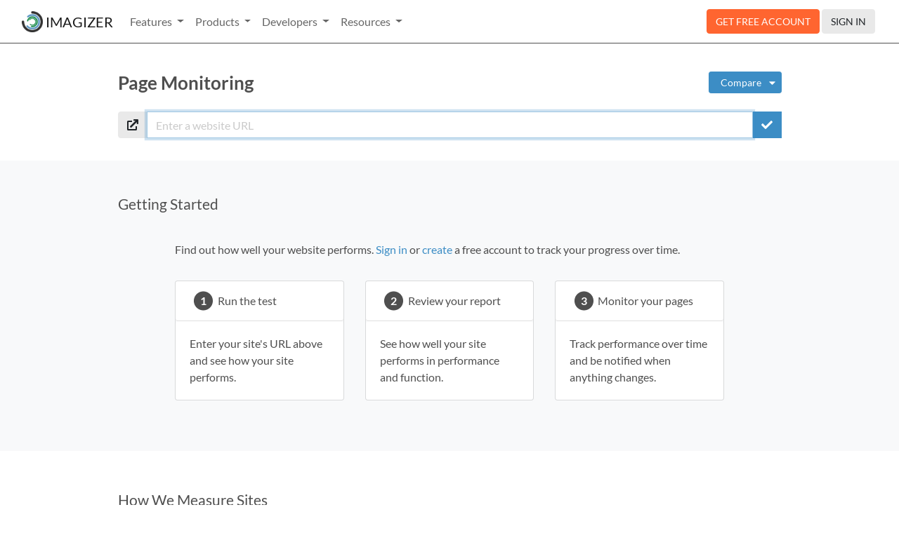

--- FILE ---
content_type: text/html; charset=UTF-8
request_url: https://cloud.imagizer.com/analyzer
body_size: 2529
content:
<!DOCTYPE html>
<html lang="en">

<head>
    <meta charset="utf-8">
<meta http-equiv="X-UA-Compatible" content="IE=edge">
<meta name="viewport" content="width=device-width, initial-scale=1.0, maximum-scale=1.0, user-scalable=no" />

<!-- Favicon-->
<link rel="apple-touch-icon" sizes="180x180" href="/apple-touch-icon.png">
<link rel="icon" type="image/png" href="/favicon-32x32.png" sizes="32x32">
<link rel="icon" type="image/png" href="/favicon-16x16.png" sizes="16x16">
<link rel="mask-icon" href="/safari-pinned-tab.svg" color="#5bbad5">
<meta name="theme-color" content="#ffffff">
<meta name="apple-mobile-web-app-capable" content="yes">
<meta name="facebook-domain-verification" content="fgxpd40pwfaf2wooivsd5o3a516fuy"/>

<title>Page Monitoring | Imagizer - Nventify</title>
<meta name="description" content="Test your web page load time with our page speed monitor.">
<meta name="keywords" content="image, photo, images, photos, camera, resize, image resize, resize image, scale, image processing, image manipulate, real-time, crop, image crop, photoshop, image editing, object detection, face detect, Red-eye, image recognition, image labels, labeling, image categorization, imagizer, image, photo, images, photos, camera, image size, resize, image resize, resize image, scale, image processing, image manipulate, real-time, crop, image crop, photoshop, image editing, object detection, face detect, Red-eye, image recognition, image labels, labeling, image categorization, imagizer, cdn, image hosting, website speed test, responsive design, photo crop, page speed, image compressor, image optimizer, webp, page load time, website optimization, mobile performance, web performance, web accelerator, fast webs, how to check website performance, fast website, make website faster, website accelerator, factors affecting website performance, speed up web browser, how to make website faster, performance of website, how to compress photos, best image size for web, reduce image size, how to resize multiple images, low resolution to high resolution image converter, wordpress image optimizer plugin, resize bmp image, saas web, cdn vendors, online image resizer, optimal image size for web, resizing photos for website, batch photo processing, crop and resize photo, online image optimization, best online image optimizer, imgix, server-side image resizing, side-side image processing, server-side image optimization, on the fly image resizing, on the fly image processing, on the fly image optimization, real-time image resizing, real-time image processing, real-time image optimization, on-demand image resizing, on-demand image processing on-demand image optimization">
<meta property="og:title" content="Page Monitoring | Imagizer - Nventify">
<meta property="og:description" content="Test your web page load time with our page speed monitor.">
<meta property="og:url" content="https://cloud.imagizer.com/monitoring">
<meta property="og:type" content="website">
<meta property="og:image" content="https://ics-images.imagizer.com/images/imagizer-logo-large.png?width=200">
<meta property="fb:app_id" content="529984394108760">
<meta name="robots" content="index,follow">
<link rel="preload" href="/fonts/lato/lato-v14-latin-300.woff2" as="font" type="font/woff2" crossorigin>
<link rel="preload" href="/fonts/lato/lato-v14-latin-regular.woff2" as="font" type="font/woff2" crossorigin>
<link rel="preload" href="/fonts/lato/lato-v14-latin-700.woff2" as="font" type="font/woff2" crossorigin>

<style>
/* lato-300 - latin */
@font-face {
  font-family: 'Lato';
  font-style: normal;
  font-weight: 300;
  font-display: fallback;
  src: url('/fonts/lato/lato-v14-latin-300.eot'); /* IE9 Compat Modes */
  src: local('Lato Light'), local('Lato-Light'),
       url('/fonts/lato/lato-v14-latin-300.eot?#iefix') format('embedded-opentype'), /* IE6-IE8 */
       url('/fonts/lato/lato-v14-latin-300.woff2') format('woff2'), /* Super Modern Browsers */
       url('/fonts/lato/lato-v14-latin-300.woff') format('woff'), /* Modern Browsers */
       url('/fonts/lato/lato-v14-latin-300.ttf') format('truetype'), /* Safari, Android, iOS */
       url('/fonts/lato/lato-v14-latin-300.svg#Lato') format('svg'); /* Legacy iOS */
}
/* lato-regular - latin */
@font-face {
  font-family: 'Lato';
  font-style: normal;
  font-weight: 400;
  font-display: fallback;
  src: url('/fonts/lato/lato-v14-latin-regular.eot'); /* IE9 Compat Modes */
  src: local('Lato Regular'), local('Lato-Regular'),
       url('/fonts/lato/lato-v14-latin-regular.eot?#iefix') format('embedded-opentype'), /* IE6-IE8 */
       url('/fonts/lato/lato-v14-latin-regular.woff2') format('woff2'), /* Super Modern Browsers */
       url('/fonts/lato/lato-v14-latin-regular.woff') format('woff'), /* Modern Browsers */
       url('/fonts/lato/lato-v14-latin-regular.ttf') format('truetype'), /* Safari, Android, iOS */
       url('/fonts/lato/lato-v14-latin-regular.svg#Lato') format('svg'); /* Legacy iOS */
}
/* lato-700 - latin */
@font-face {
  font-family: 'Lato';
  font-style: normal;
  font-weight: 700;
  font-display: fallback;
  src: url('/fonts/lato/lato-v14-latin-700.eot'); /* IE9 Compat Modes */
  src: local('Lato Bold'), local('Lato-Bold'),
       url('/fonts/lato/lato-v14-latin-700.eot?#iefix') format('embedded-opentype'), /* IE6-IE8 */
       url('/fonts/lato/lato-v14-latin-700.woff2') format('woff2'), /* Super Modern Browsers */
       url('/fonts/lato/lato-v14-latin-700.woff') format('woff'), /* Modern Browsers */
       url('/fonts/lato/lato-v14-latin-700.ttf') format('truetype'), /* Safari, Android, iOS */
       url('/fonts/lato/lato-v14-latin-700.svg#Lato') format('svg'); /* Legacy iOS */
}
@font-face {
  font-family: 'Lato';
  font-style: normal;
  font-weight: 700;
  font-display: fallback;
  src: url('/fonts/lato/lato-v14-latin-700.eot'); /* IE9 Compat Modes */
  src: local('Lato Bold'), local('Lato-Bold'),
       url('/fonts/lato/lato-v14-latin-700.eot?#iefix') format('embedded-opentype'), /* IE6-IE8 */
       url('/fonts/lato/lato-v14-latin-700.woff2') format('woff2'), /* Super Modern Browsers */
       url('/fonts/lato/lato-v14-latin-700.woff') format('woff'), /* Modern Browsers */
       url('/fonts/lato/lato-v14-latin-700.ttf') format('truetype'), /* Safari, Android, iOS */
       url('/fonts/lato/lato-v14-latin-700.svg#Lato') format('svg'); /* Legacy iOS */
}
</style>

<!-- Styles -->
<link href="/css/all.css?id=6cb39d23e29a95aa2959" rel="stylesheet">

<!-- Google Tag Manager -->
<script>(function(w,d,s,l,i){w[l]=w[l]||[];w[l].push({'gtm.start':
new Date().getTime(),event:'gtm.js'});var f=d.getElementsByTagName(s)[0],
j=d.createElement(s),dl=l!='dataLayer'?'&l='+l:'';j.async=true;j.src=
'https://www.googletagmanager.com/gtm.js?id='+i+dl;f.parentNode.insertBefore(j,f);
})(window,document,'script','dataLayer','GTM-PP6LLG2');</script>
<!-- End Google Tag Manager -->


    <!-- CSRF Token -->
    <meta name="csrf-token" content="0SIMoOqspXBQjPBNf1bAe4nVIwsmnpesxVvZy6es">

    <script>
        window.Laravel = {"csrfToken":"0SIMoOqspXBQjPBNf1bAe4nVIwsmnpesxVvZy6es","stripeKey":"pk_live_fRH3QhpGT13JGAyr7csVun7R","user":null,"isAdmin":false,"hasVerifiedEmail":false,"recaptchaSiteKey":"6LexBrEqAAAAAEKh1_X7ZKnVGSNMvLBW2B3z7gH_"}    </script>
</head>

<body class="d-flex flex-column h-100">

<!-- Google Tag Manager (noscript) -->
<noscript><iframe src="https://www.googletagmanager.com/ns.html?id=GTM-PP6LLG2"
height="0" width="0" style="display:none;visibility:hidden"></iframe></noscript>
<!-- End Google Tag Manager (noscript) -->
<div id="app">
    <!-- we need a navbar placeholder for non vue pages to keep the page from shifting down-->
    <div id="navbar-placeholder" style="height: 80px"></div>

    <navbar id="navbar"></navbar>

    <alert position="top" fade></alert>

<main role="main" class="flex-shrink-0 main-container">
    <transition name="page-fade" mode="out-in" appear>
            <keep-alive include="Docs" exclude="SourceIndex|SourceCreate">
                <router-view></router-view>
            </keep-alive>
    </transition>
</main>


    
    <page-footer></page-footer>

</div>


<!--<script src="/js/manifest.js?v="></script>-->
<!--<script src="/js/vendor.js?v="></script>-->
<script src="/js/app.js?id=7c426f836d5129320e9a"></script>


<script async src="https://9nrnnrmf6tfw.statuspage.io/embed/script.js"></script>

</body>

</html>


--- FILE ---
content_type: application/javascript
request_url: https://cloud.imagizer.com/js/async/32.1d09e35d0b7a0125a2e9.js
body_size: 11532
content:
/*! For license information please see 32.1d09e35d0b7a0125a2e9.js.LICENSE.txt */
(window.webpackJsonp=window.webpackJsonp||[]).push([[32],{"+PcJ":function(t,e,r){"use strict";var n=r("vDqi"),o=r.n(n);function i(t){return(i="function"==typeof Symbol&&"symbol"==typeof Symbol.iterator?function(t){return typeof t}:function(t){return t&&"function"==typeof Symbol&&t.constructor===Symbol&&t!==Symbol.prototype?"symbol":typeof t})(t)}function a(t,e){for(var r=0;r<e.length;r++){var n=e[r];n.enumerable=n.enumerable||!1,n.configurable=!0,"value"in n&&(n.writable=!0),Object.defineProperty(t,s(n.key),n)}}function s(t){var e=function(t,e){if("object"!=i(t)||!t)return t;var r=t[Symbol.toPrimitive];if(void 0!==r){var n=r.call(t,e||"default");if("object"!=i(n))return n;throw new TypeError("@@toPrimitive must return a primitive value.")}return("string"===e?String:Number)(t)}(t,"string");return"symbol"==i(e)?e:e+""}var u=function(){return t=function t(){!function(t,e){if(!(t instanceof e))throw new TypeError("Cannot call a class as a function")}(this,t),this.client=this.getClient()},(e=[{key:"getClient",value:function(){var t=this,e=o.a.create();return e.interceptors.request.use((function(t){return t.headers["X-CSRF-TOKEN"]=Laravel.csrfToken,t}),(function(t){return Promise.reject(t)})),e.interceptors.response.use((function(t){return t}),(function(e){if(401===e.response.status&&"/login"!==e.config.url)t.$log.error("Authorization required. Please login."),location.href="/login?intent="+encodeURI(location.pathname);else{if(401===e.response.status)return Promise.reject(e);if(e.response.status>=500){var r="There was a server error. Please try again later or contact our support.";throw e.response.data.error&&(r=e.response.data.error),Event.$emit("alert","danger",r),Error(r)}if(e.response.status>=400){var n="Bad request. Please check your input and try again.";throw e.response.data.error?n=e.response.data.error:e.response.data.errors?n="object"===i(e.response.data.errors)?Object.values(e.response.data.errors).join():e.response.data.errors:e.response.data&&(n=e.response.data),Event.$emit("alert","danger",n),Error(n)}}return Promise.reject(e)})),e}}])&&a(t.prototype,e),r&&a(t,r),Object.defineProperty(t,"prototype",{writable:!1}),t;var t,e,r}();e.a=(new u).client},"5W3X":function(t,e,r){"use strict";var n=r("+PcJ"),o=r("vDqi"),i=r.n(o);function a(t){return(a="function"==typeof Symbol&&"symbol"==typeof Symbol.iterator?function(t){return typeof t}:function(t){return t&&"function"==typeof Symbol&&t.constructor===Symbol&&t!==Symbol.prototype?"symbol":typeof t})(t)}function s(t,e){for(var r=0;r<e.length;r++){var n=e[r];n.enumerable=n.enumerable||!1,n.configurable=!0,"value"in n&&(n.writable=!0),Object.defineProperty(t,u(n.key),n)}}function u(t){var e=function(t,e){if("object"!=a(t)||!t)return t;var r=t[Symbol.toPrimitive];if(void 0!==r){var n=r.call(t,e||"default");if("object"!=a(n))return n;throw new TypeError("@@toPrimitive must return a primitive value.")}return("string"===e?String:Number)(t)}(t,"string");return"symbol"==a(e)?e:e+""}var c=(new(function(){return t=function t(){!function(t,e){if(!(t instanceof e))throw new TypeError("Cannot call a class as a function")}(this,t),this.client=this.getClient()},(e=[{key:"getClient",value:function(){var t=this,e=i.a.create();return e.interceptors.request.use((function(t){return t.headers["X-CSRF-TOKEN"]=Laravel.csrfToken,t}),(function(t){return Promise.reject(t)})),e.interceptors.response.use((function(t){return t}),(function(e){if(401===e.response.status&&"/login"!==e.config.url)t.$log.error("Authorization required. Please login."),location.href="/login?intent="+encodeURI(location.pathname);else{if(401===e.response.status)return Promise.reject(e);if(e.response.status>=500){var r="There was a server error. Please try again later or contact our support.";throw e.response.data.error&&(r=e.response.data.error),Event.$emit("alert","danger",r),Error(r)}}return Promise.reject(e)})),e}}])&&s(t.prototype,e),r&&s(t,r),Object.defineProperty(t,"prototype",{writable:!1}),t;var t,e,r}())).client;function l(t){return(l="function"==typeof Symbol&&"symbol"==typeof Symbol.iterator?function(t){return typeof t}:function(t){return t&&"function"==typeof Symbol&&t.constructor===Symbol&&t!==Symbol.prototype?"symbol":typeof t})(t)}function p(){p=function(){return e};var t,e={},r=Object.prototype,n=r.hasOwnProperty,o=Object.defineProperty||function(t,e,r){t[e]=r.value},i="function"==typeof Symbol?Symbol:{},a=i.iterator||"@@iterator",s=i.asyncIterator||"@@asyncIterator",u=i.toStringTag||"@@toStringTag";function c(t,e,r){return Object.defineProperty(t,e,{value:r,enumerable:!0,configurable:!0,writable:!0}),t[e]}try{c({},"")}catch(t){c=function(t,e,r){return t[e]=r}}function f(t,e,r,n){var i=e&&e.prototype instanceof g?e:g,a=Object.create(i.prototype),s=new O(n||[]);return o(a,"_invoke",{value:T(t,r,s)}),a}function h(t,e,r){try{return{type:"normal",arg:t.call(e,r)}}catch(t){return{type:"throw",arg:t}}}e.wrap=f;var d="suspendedStart",y="executing",v="completed",m={};function g(){}function b(){}function w(){}var S={};c(S,a,(function(){return this}));var k=Object.getPrototypeOf,x=k&&k(k(A([])));x&&x!==r&&n.call(x,a)&&(S=x);var E=w.prototype=g.prototype=Object.create(S);function _(t){["next","throw","return"].forEach((function(e){c(t,e,(function(t){return this._invoke(e,t)}))}))}function C(t,e){function r(o,i,a,s){var u=h(t[o],t,i);if("throw"!==u.type){var c=u.arg,p=c.value;return p&&"object"==l(p)&&n.call(p,"__await")?e.resolve(p.__await).then((function(t){r("next",t,a,s)}),(function(t){r("throw",t,a,s)})):e.resolve(p).then((function(t){c.value=t,a(c)}),(function(t){return r("throw",t,a,s)}))}s(u.arg)}var i;o(this,"_invoke",{value:function(t,n){function o(){return new e((function(e,o){r(t,n,e,o)}))}return i=i?i.then(o,o):o()}})}function T(e,r,n){var o=d;return function(i,a){if(o===y)throw Error("Generator is already running");if(o===v){if("throw"===i)throw a;return{value:t,done:!0}}for(n.method=i,n.arg=a;;){var s=n.delegate;if(s){var u=P(s,n);if(u){if(u===m)continue;return u}}if("next"===n.method)n.sent=n._sent=n.arg;else if("throw"===n.method){if(o===d)throw o=v,n.arg;n.dispatchException(n.arg)}else"return"===n.method&&n.abrupt("return",n.arg);o=y;var c=h(e,r,n);if("normal"===c.type){if(o=n.done?v:"suspendedYield",c.arg===m)continue;return{value:c.arg,done:n.done}}"throw"===c.type&&(o=v,n.method="throw",n.arg=c.arg)}}}function P(e,r){var n=r.method,o=e.iterator[n];if(o===t)return r.delegate=null,"throw"===n&&e.iterator.return&&(r.method="return",r.arg=t,P(e,r),"throw"===r.method)||"return"!==n&&(r.method="throw",r.arg=new TypeError("The iterator does not provide a '"+n+"' method")),m;var i=h(o,e.iterator,r.arg);if("throw"===i.type)return r.method="throw",r.arg=i.arg,r.delegate=null,m;var a=i.arg;return a?a.done?(r[e.resultName]=a.value,r.next=e.nextLoc,"return"!==r.method&&(r.method="next",r.arg=t),r.delegate=null,m):a:(r.method="throw",r.arg=new TypeError("iterator result is not an object"),r.delegate=null,m)}function j(t){var e={tryLoc:t[0]};1 in t&&(e.catchLoc=t[1]),2 in t&&(e.finallyLoc=t[2],e.afterLoc=t[3]),this.tryEntries.push(e)}function L(t){var e=t.completion||{};e.type="normal",delete e.arg,t.completion=e}function O(t){this.tryEntries=[{tryLoc:"root"}],t.forEach(j,this),this.reset(!0)}function A(e){if(e||""===e){var r=e[a];if(r)return r.call(e);if("function"==typeof e.next)return e;if(!isNaN(e.length)){var o=-1,i=function r(){for(;++o<e.length;)if(n.call(e,o))return r.value=e[o],r.done=!1,r;return r.value=t,r.done=!0,r};return i.next=i}}throw new TypeError(l(e)+" is not iterable")}return b.prototype=w,o(E,"constructor",{value:w,configurable:!0}),o(w,"constructor",{value:b,configurable:!0}),b.displayName=c(w,u,"GeneratorFunction"),e.isGeneratorFunction=function(t){var e="function"==typeof t&&t.constructor;return!!e&&(e===b||"GeneratorFunction"===(e.displayName||e.name))},e.mark=function(t){return Object.setPrototypeOf?Object.setPrototypeOf(t,w):(t.__proto__=w,c(t,u,"GeneratorFunction")),t.prototype=Object.create(E),t},e.awrap=function(t){return{__await:t}},_(C.prototype),c(C.prototype,s,(function(){return this})),e.AsyncIterator=C,e.async=function(t,r,n,o,i){void 0===i&&(i=Promise);var a=new C(f(t,r,n,o),i);return e.isGeneratorFunction(r)?a:a.next().then((function(t){return t.done?t.value:a.next()}))},_(E),c(E,u,"Generator"),c(E,a,(function(){return this})),c(E,"toString",(function(){return"[object Generator]"})),e.keys=function(t){var e=Object(t),r=[];for(var n in e)r.push(n);return r.reverse(),function t(){for(;r.length;){var n=r.pop();if(n in e)return t.value=n,t.done=!1,t}return t.done=!0,t}},e.values=A,O.prototype={constructor:O,reset:function(e){if(this.prev=0,this.next=0,this.sent=this._sent=t,this.done=!1,this.delegate=null,this.method="next",this.arg=t,this.tryEntries.forEach(L),!e)for(var r in this)"t"===r.charAt(0)&&n.call(this,r)&&!isNaN(+r.slice(1))&&(this[r]=t)},stop:function(){this.done=!0;var t=this.tryEntries[0].completion;if("throw"===t.type)throw t.arg;return this.rval},dispatchException:function(e){if(this.done)throw e;var r=this;function o(n,o){return s.type="throw",s.arg=e,r.next=n,o&&(r.method="next",r.arg=t),!!o}for(var i=this.tryEntries.length-1;i>=0;--i){var a=this.tryEntries[i],s=a.completion;if("root"===a.tryLoc)return o("end");if(a.tryLoc<=this.prev){var u=n.call(a,"catchLoc"),c=n.call(a,"finallyLoc");if(u&&c){if(this.prev<a.catchLoc)return o(a.catchLoc,!0);if(this.prev<a.finallyLoc)return o(a.finallyLoc)}else if(u){if(this.prev<a.catchLoc)return o(a.catchLoc,!0)}else{if(!c)throw Error("try statement without catch or finally");if(this.prev<a.finallyLoc)return o(a.finallyLoc)}}}},abrupt:function(t,e){for(var r=this.tryEntries.length-1;r>=0;--r){var o=this.tryEntries[r];if(o.tryLoc<=this.prev&&n.call(o,"finallyLoc")&&this.prev<o.finallyLoc){var i=o;break}}i&&("break"===t||"continue"===t)&&i.tryLoc<=e&&e<=i.finallyLoc&&(i=null);var a=i?i.completion:{};return a.type=t,a.arg=e,i?(this.method="next",this.next=i.finallyLoc,m):this.complete(a)},complete:function(t,e){if("throw"===t.type)throw t.arg;return"break"===t.type||"continue"===t.type?this.next=t.arg:"return"===t.type?(this.rval=this.arg=t.arg,this.method="return",this.next="end"):"normal"===t.type&&e&&(this.next=e),m},finish:function(t){for(var e=this.tryEntries.length-1;e>=0;--e){var r=this.tryEntries[e];if(r.finallyLoc===t)return this.complete(r.completion,r.afterLoc),L(r),m}},catch:function(t){for(var e=this.tryEntries.length-1;e>=0;--e){var r=this.tryEntries[e];if(r.tryLoc===t){var n=r.completion;if("throw"===n.type){var o=n.arg;L(r)}return o}}throw Error("illegal catch attempt")},delegateYield:function(e,r,n){return this.delegate={iterator:A(e),resultName:r,nextLoc:n},"next"===this.method&&(this.arg=t),m}},e}function f(t,e,r,n,o,i,a){try{var s=t[i](a),u=s.value}catch(t){return void r(t)}s.done?e(u):Promise.resolve(u).then(n,o)}function h(t){return function(){var e=this,r=arguments;return new Promise((function(n,o){var i=t.apply(e,r);function a(t){f(i,n,o,a,s,"next",t)}function s(t){f(i,n,o,a,s,"throw",t)}a(void 0)}))}}function d(t,e){for(var r=0;r<e.length;r++){var n=e[r];n.enumerable=n.enumerable||!1,n.configurable=!0,"value"in n&&(n.writable=!0),Object.defineProperty(t,y(n.key),n)}}function y(t){var e=function(t,e){if("object"!=l(t)||!t)return t;var r=t[Symbol.toPrimitive];if(void 0!==r){var n=r.call(t,e||"default");if("object"!=l(n))return n;throw new TypeError("@@toPrimitive must return a primitive value.")}return("string"===e?String:Number)(t)}(t,"string");return"symbol"==l(e)?e:e+""}var v=function(){return t=function t(){!function(t,e){if(!(t instanceof e))throw new TypeError("Cannot call a class as a function")}(this,t),this.endPoint="/api/v1/pages"},(e=[{key:"getByUrl",value:function(t){return c.get(this.endPoint+"?url="+t).then((function(t){if(200===t.status)return t.data})).catch((function(t){}))}},{key:"updatePage",value:function(t){return n.a.put(this.endPoint+"/"+t.id,t).then((function(t){if(200===t.status)return t.data}))}},{key:"emailAnalyzerResults",value:(i=h(p().mark((function t(e,r){return p().wrap((function(t){for(;;)switch(t.prev=t.next){case 0:return t.next=2,n.a.post(this.endPoint+"/email_results",{email:e,url:r}).then((function(t){if(200===t.status)return t.data}));case 2:return t.abrupt("return",t.sent);case 3:case"end":return t.stop()}}),t,this)}))),function(t,e){return i.apply(this,arguments)})},{key:"createCompare",value:(o=h(p().mark((function t(e,r,o){return p().wrap((function(t){for(;;)switch(t.prev=t.next){case 0:return t.next=2,n.a.post(this.endPoint+"/compares",{source_id:e,url:r,url2:o}).then((function(t){if(200===t.status)return t.data}));case 2:return t.abrupt("return",t.sent);case 3:case"end":return t.stop()}}),t,this)}))),function(t,e,r){return o.apply(this,arguments)})},{key:"unsubscribe",value:function(t){return n.a.post(this.endPoint+"/unsubscribe",{url:t}).then((function(t){if(200===t.status)return t.data}))}},{key:"unsubscribeAll",value:function(){return n.a.post(this.endPoint+"/unsubscribeAll").then((function(t){if(200===t.status)return t.data}))}},{key:"deleteAll",value:function(){return n.a.delete(this.endPoint+"/all").then((function(t){if(200===t.status)return t.data}))}},{key:"getErrorCount",value:function(t,e){return e=void 0!==e&&e.match(/^mobile$/i)?1:0,n.a.get(this.endPoint+"/errorCount?url="+t+"&device_type="+e).then((function(t){if(200===t.status)return t.data}))}}])&&d(t.prototype,e),r&&d(t,r),Object.defineProperty(t,"prototype",{writable:!1}),t;var t,e,r,o,i}();e.a=new v},Bto3:function(t,e,r){(t.exports=r("I1BE")(!1)).push([t.i,".social-share svg.fa-envelope-square{color:#f1c40f}.social-share svg.fa-facebook{color:#3b5998}.social-share svg.fa-twitter-square{color:#55acee}.social-share svg.fa-linkedin{color:#0976b4}.social-share svg.fa-copy{color:#00a98f;font-size:4.2em;padding:5px 13px}.social-share svg{cursor:pointer}.social-share svg:hover{filter:brightness(90%)}.social-share svg:active{filter:brightness(80%)}",""])},GYB5:function(t,e,r){"use strict";r.r(e);var n=r("5W3X"),o=r("TrUB"),i=r.n(o),a=r("UplU"),s=r.n(a),u=r("uMwl");Vue.use(i.a);var c={name:"ShareSitesModal.vue",components:{SocialSharing:s.a},data:function(){return{Event:Event,url:window.location.href,emailAddress:""}},watch:{show:function(t){t&&(this.url=window.location.href,this.$nextTick((function(){u.a.initialTooltips()})))}},props:{title:{default:document.title},description:{default:document.querySelector("meta[name='description']").getAttribute("content")},hashtags:{default:"imagizer"},quote:{default:""},show:{default:!1}},methods:{submitEmail:function(){n.a.emailAnalyzerResults(this.emailAddress,this.url).then((function(){Event.$emit("alert","success","Your email has been sent.")})),this.emailAddress="",this.$emit("update:show",!1)}}},l=(r("bzS4"),r("KHd+")),p=Object(l.a)(c,(function(){var t=this,e=t._self._c;return e("modal",{directives:[{name:"show",rawName:"v-show",value:t.show,expression:"show"}],staticClass:"social-share",attrs:{title:"Share with your colleagues and the world",cancel:"",submit:"",show:t.show},on:{"update:show":function(e){return t.$emit("update:show",!1)}}},[t._t("default"),t._v(" "),e("form",[e("div",{staticClass:"form-row"},[e("div",{staticClass:"col"},[e("div",{staticClass:"input-group mb-3"},[e("input",{directives:[{name:"model",rawName:"v-model",value:t.emailAddress,expression:"emailAddress"}],staticClass:"form-control",attrs:{type:"text",placeholder:"Email address","aria-label":"Example text with button addon","aria-describedby":"button-addon1"},domProps:{value:t.emailAddress},on:{input:function(e){e.target.composing||(t.emailAddress=e.target.value)}}}),t._v(" "),e("div",{staticClass:"input-group-append"},[e("button",{staticClass:"btn btn-primary mb-2",attrs:{type:"submit"},on:{click:function(e){return e.preventDefault(),e.stopPropagation(),t.submitEmail.apply(null,arguments)}}},[t._v("Submit\n                        ")])])])])])]),t._v(" "),e("social-sharing",{attrs:{url:t.url,title:t.title,description:t.description,quote:t.quote,hashtags:t.hashtags,"twitter-user":"ImagizerEngine"},inlineTemplate:{render:function(){var t=this._self._c;return t("div",{staticClass:"text-center"},[t("div",{staticClass:"network-square d-inline-block",attrs:{"data-toggle":"tooltip",title:"Copy to Clipboard"}},[t("a",{directives:[{name:"clipboard",rawName:"v-clipboard:copy",value:this.url,expression:"url",arg:"copy"}]},[t("i",{staticClass:"fas fa-copy fa-3x"})])]),this._v(" "),t("network",{attrs:{network:"facebook"}},[t("i",{staticClass:"fab fa-facebook fa-3x m-2",attrs:{title:"Share to Facebook"}})]),this._v(" "),t("network",{attrs:{network:"linkedin"}},[t("i",{staticClass:"fab fa-linkedin fa-3x m-2",attrs:{title:"Share to Linkedin"}})]),this._v(" "),t("network",{attrs:{network:"twitter"}},[t("i",{staticClass:"fab fa-twitter-square fa-3x m-2",attrs:{title:"Share to Twitter"}})])],1)},staticRenderFns:[]}})],2)}),[],!1,null,null,null);e.default=p.exports},OeXi:function(t,e,r){var n=r("Bto3");"string"==typeof n&&(n=[[t.i,n,""]]);var o={hmr:!0,transform:void 0,insertInto:void 0};r("aET+")(n,o);n.locals&&(t.exports=n.locals)},TrUB:function(t,e,r){var n=r("aYGk"),o={autoSetContainer:!1,appendToBody:!0},i={install:function(t){var e="3."===t.version.slice(0,2)?t.config.globalProperties:t.prototype;e.$clipboardConfig=o,e.$copyText=function(t,e){return new Promise((function(r,i){var a=document.createElement("button"),s=new n(a,{text:function(){return t},action:function(){return"copy"},container:"object"==typeof e?e:document.body});s.on("success",(function(t){s.destroy(),r(t)})),s.on("error",(function(t){s.destroy(),i(t)})),o.appendToBody&&document.body.appendChild(a),a.click(),o.appendToBody&&document.body.removeChild(a)}))},t.directive("clipboard",{bind:function(t,e,r){if("success"===e.arg)t._vClipboard_success=e.value;else if("error"===e.arg)t._vClipboard_error=e.value;else{var i=new n(t,{text:function(){return e.value},action:function(){return"cut"===e.arg?"cut":"copy"},container:o.autoSetContainer?t:void 0});i.on("success",(function(e){var r=t._vClipboard_success;r&&r(e)})),i.on("error",(function(e){var r=t._vClipboard_error;r&&r(e)})),t._vClipboard=i}},update:function(t,e){"success"===e.arg?t._vClipboard_success=e.value:"error"===e.arg?t._vClipboard_error=e.value:(t._vClipboard.text=function(){return e.value},t._vClipboard.action=function(){return"cut"===e.arg?"cut":"copy"})},unbind:function(t,e){t._vClipboard&&("success"===e.arg?delete t._vClipboard_success:"error"===e.arg?delete t._vClipboard_error:(t._vClipboard.destroy(),delete t._vClipboard))}})},config:o};t.exports=i},UplU:function(t,e,r){"use strict";var n,o=(n=r("XuX8"))&&"object"==typeof n&&"default"in n?n.default:n,i={functional:!0,props:{network:{type:String,default:""}},render:function(t,e){var r=e.parent._data.baseNetworks[e.props.network];return r?t(e.parent.networkTag,{staticClass:e.data.staticClass||null,staticStyle:e.data.staticStyle||null,class:e.data.class||null,style:e.data.style||null,attrs:{id:e.data.attrs.id||null,tabindex:e.data.attrs.tabindex||0,"data-link":"popup"===r.type?"#share-"+e.props.network:e.parent.createSharingUrl(e.props.network),"data-action":"popup"===r.type?null:r.action},on:{click:"popup"===r.type?function(){e.parent.share(e.props.network)}:function(){e.parent.touch(e.props.network)}}},e.children):console.warn("Network "+e.props.network+" does not exist")}},a={email:{sharer:"mailto:?subject=@title&body=@url%0D%0A%0D%0A@description",type:"direct"},facebook:{sharer:"https://www.facebook.com/sharer/sharer.php?u=@url&title=@title&description=@description&quote=@quote&hashtag=@hashtags",type:"popup"},googleplus:{sharer:"https://plus.google.com/share?url=@url",type:"popup"},line:{sharer:"http://line.me/R/msg/text/?@description%0D%0A@url",type:"popup"},linkedin:{sharer:"https://www.linkedin.com/shareArticle?mini=true&url=@url&title=@title&summary=@description",type:"popup"},odnoklassniki:{sharer:"https://connect.ok.ru/dk?st.cmd=WidgetSharePreview&st.shareUrl=@url&st.comments=@description",type:"popup"},pinterest:{sharer:"https://pinterest.com/pin/create/button/?url=@url&media=@media&description=@title",type:"popup"},reddit:{sharer:"https://www.reddit.com/submit?url=@url&title=@title",type:"popup"},skype:{sharer:"https://web.skype.com/share?url=@description%0D%0A@url",type:"popup"},telegram:{sharer:"https://t.me/share/url?url=@url&text=@description",type:"popup"},twitter:{sharer:"https://twitter.com/intent/tweet?text=@title&url=@url&hashtags=@hashtags@twitteruser",type:"popup"},viber:{sharer:"viber://forward?text=@url @description",type:"direct"},vk:{sharer:"https://vk.com/share.php?url=@url&title=@title&description=@description&image=@media&noparse=true",type:"popup"},weibo:{sharer:"http://service.weibo.com/share/share.php?url=@url&title=@title",type:"popup"},whatsapp:{sharer:"https://api.whatsapp.com/send?text=@description%0D%0A@url",type:"popup",action:"share/whatsapp/share"},sms:{sharer:"sms:?body=@url%20@description",type:"direct"},sms_ios:{sharer:"sms:;body=@url%20@description",type:"direct"}},s="undefined"!=typeof window,u=s?window:null,c={props:{url:{type:String,default:s?window.location.href:""},title:{type:String,default:""},description:{type:String,default:""},quote:{type:String,default:""},hashtags:{type:String,default:""},twitterUser:{type:String,default:""},withCounts:{type:[String,Boolean],default:!1},googleKey:{type:String,default:void 0},media:{type:String,default:""},networkTag:{type:String,default:"span"},networks:{type:Object,default:function(){return{}}}},data:function(){return{baseNetworks:a,popup:{status:!1,resizable:!0,toolbar:!1,menubar:!1,scrollbars:!1,location:!1,directories:!1,width:626,height:436,top:0,left:0,window:void 0,interval:null}}},methods:{createSharingUrl:function(t){var e=navigator.userAgent.toLowerCase();"sms"===t&&(e.indexOf("iphone")>-1||e.indexOf("ipad")>-1)&&(t+="_ios");var r=this.baseNetworks[t].sharer;return"twitter"===t&&0===this.hashtags.length&&(r=r.replace("&hashtags=@hashtags","")),r.replace(/@url/g,encodeURIComponent(this.url)).replace(/@title/g,encodeURIComponent(this.title)).replace(/@description/g,encodeURIComponent(this.description)).replace(/@quote/g,encodeURIComponent(this.quote)).replace(/@hashtags/g,this.generateHashtags(t,this.hashtags)).replace(/@media/g,this.media).replace(/@twitteruser/g,this.twitterUser?"&via="+this.twitterUser:"")},generateHashtags:function(t,e){return"facebook"===t&&e.length>0?"%23"+e.split(",")[0]:e},share:function(t){this.openSharer(t,this.createSharingUrl(t)),this.$root.$emit("social_shares_open",t,this.url),this.$emit("open",t,this.url)},touch:function(t){window.open(this.createSharingUrl(t),"_self"),this.$root.$emit("social_shares_open",t,this.url),this.$emit("open",t,this.url)},openSharer:function(t,e){var r=this,n=null;n&&this.popup.interval&&(clearInterval(this.popup.interval),n.close(),this.$root.$emit("social_shares_change",t,this.url),this.$emit("change",t,this.url)),(n=window.open(e,"sharer","status="+(this.popup.status?"yes":"no")+",height="+this.popup.height+",width="+this.popup.width+",resizable="+(this.popup.resizable?"yes":"no")+",left="+this.popup.left+",top="+this.popup.top+",screenX="+this.popup.left+",screenY="+this.popup.top+",toolbar="+(this.popup.toolbar?"yes":"no")+",menubar="+(this.popup.menubar?"yes":"no")+",scrollbars="+(this.popup.scrollbars?"yes":"no")+",location="+(this.popup.location?"yes":"no")+",directories="+(this.popup.directories?"yes":"no"))).focus(),this.popup.interval=setInterval((function(){n&&!n.closed||(clearInterval(r.popup.interval),n=void 0,r.$root.$emit("social_shares_close",t,r.url),r.$emit("close",t,r.url))}),500)}},beforeMount:function(){this.baseNetworks=o.util.extend(this.baseNetworks,this.networks)},mounted:function(){if(s){var t=void 0!==u.screenLeft?u.screenLeft:screen.left,e=void 0!==u.screenTop?u.screenTop:screen.top,r=u.innerWidth?u.innerWidth:document.documentElement.clientWidth?document.documentElement.clientWidth:screen.width,n=u.innerHeight?u.innerHeight:document.documentElement.clientHeight?document.documentElement.clientHeight:screen.height;this.popup.left=r/2-this.popup.width/2+t,this.popup.top=n/2-this.popup.height/2+e}},components:{network:i},version:"2.4.7",install:function(t){t.component("social-sharing",c)}};"undefined"!=typeof window&&(window.SocialSharing=c),t.exports=c},aYGk:function(t,e,r){t.exports=function(){return e={686:function(t,e,r){"use strict";r.d(e,{default:function(){return v}}),e=r(279);var n=r.n(e),o=(e=r(370),r.n(e)),i=(e=r(817),r.n(e));function a(t){try{return document.execCommand(t)}catch(t){return}}var s=function(t){return t=i()(t),a("cut"),t};function u(t,e){var r,n;return r=t,n="rtl"===document.documentElement.getAttribute("dir"),(t=document.createElement("textarea")).style.fontSize="12pt",t.style.border="0",t.style.padding="0",t.style.margin="0",t.style.position="absolute",t.style[n?"right":"left"]="-9999px",n=window.pageYOffset||document.documentElement.scrollTop,t.style.top="".concat(n,"px"),t.setAttribute("readonly",""),t.value=r,t=t,e.container.appendChild(t),e=i()(t),a("copy"),t.remove(),e}var c=function(t){var e=1<arguments.length&&void 0!==arguments[1]?arguments[1]:{container:document.body},r="";return"string"==typeof t?r=u(t,e):t instanceof HTMLInputElement&&!["text","search","url","tel","password"].includes(null==t?void 0:t.type)?r=u(t.value,e):(r=i()(t),a("copy")),r};function l(t){return(l="function"==typeof Symbol&&"symbol"==typeof Symbol.iterator?function(t){return typeof t}:function(t){return t&&"function"==typeof Symbol&&t.constructor===Symbol&&t!==Symbol.prototype?"symbol":typeof t})(t)}function p(t){return(p="function"==typeof Symbol&&"symbol"==typeof Symbol.iterator?function(t){return typeof t}:function(t){return t&&"function"==typeof Symbol&&t.constructor===Symbol&&t!==Symbol.prototype?"symbol":typeof t})(t)}function f(t,e){for(var r=0;r<e.length;r++){var n=e[r];n.enumerable=n.enumerable||!1,n.configurable=!0,"value"in n&&(n.writable=!0),Object.defineProperty(t,n.key,n)}}function h(t,e){return(h=Object.setPrototypeOf||function(t,e){return t.__proto__=e,t})(t,e)}function d(t){return(d=Object.setPrototypeOf?Object.getPrototypeOf:function(t){return t.__proto__||Object.getPrototypeOf(t)})(t)}function y(t,e){if(t="data-clipboard-".concat(t),e.hasAttribute(t))return e.getAttribute(t)}var v=function(){!function(t,e){if("function"!=typeof e&&null!==e)throw new TypeError("Super expression must either be null or a function");t.prototype=Object.create(e&&e.prototype,{constructor:{value:t,writable:!0,configurable:!0}}),e&&h(t,e)}(a,n());var t,e,r,i=function(t){var e=function(){if("undefined"==typeof Reflect||!Reflect.construct)return!1;if(Reflect.construct.sham)return!1;if("function"==typeof Proxy)return!0;try{return Date.prototype.toString.call(Reflect.construct(Date,[],(function(){}))),!0}catch(t){return!1}}();return function(){var r,n=d(t);return r=e?(r=d(this).constructor,Reflect.construct(n,arguments,r)):n.apply(this,arguments),n=this,!(r=r)||"object"!==p(r)&&"function"!=typeof r?function(t){if(void 0!==t)return t;throw new ReferenceError("this hasn't been initialised - super() hasn't been called")}(n):r}}(a);function a(t,e){var r;return function(t){if(!(t instanceof a))throw new TypeError("Cannot call a class as a function")}(this),(r=i.call(this)).resolveOptions(e),r.listenClick(t),r}return t=a,r=[{key:"copy",value:function(t){var e=1<arguments.length&&void 0!==arguments[1]?arguments[1]:{container:document.body};return c(t,e)}},{key:"cut",value:function(t){return s(t)}},{key:"isSupported",value:function(){var t="string"==typeof(t=0<arguments.length&&void 0!==arguments[0]?arguments[0]:["copy","cut"])?[t]:t,e=!!document.queryCommandSupported;return t.forEach((function(t){e=e&&!!document.queryCommandSupported(t)})),e}}],(e=[{key:"resolveOptions",value:function(){var t=0<arguments.length&&void 0!==arguments[0]?arguments[0]:{};this.action="function"==typeof t.action?t.action:this.defaultAction,this.target="function"==typeof t.target?t.target:this.defaultTarget,this.text="function"==typeof t.text?t.text:this.defaultText,this.container="object"===p(t.container)?t.container:document.body}},{key:"listenClick",value:function(t){var e=this;this.listener=o()(t,"click",(function(t){return e.onClick(t)}))}},{key:"onClick",value:function(t){var e=t.delegateTarget||t.currentTarget,r=this.action(e)||"copy";t=function(){var t=void 0===(r=(n=0<arguments.length&&void 0!==arguments[0]?arguments[0]:{}).action)?"copy":r,e=n.container,r=n.target,n=n.text;if("copy"!==t&&"cut"!==t)throw new Error('Invalid "action" value, use either "copy" or "cut"');if(void 0!==r){if(!r||"object"!==l(r)||1!==r.nodeType)throw new Error('Invalid "target" value, use a valid Element');if("copy"===t&&r.hasAttribute("disabled"))throw new Error('Invalid "target" attribute. Please use "readonly" instead of "disabled" attribute');if("cut"===t&&(r.hasAttribute("readonly")||r.hasAttribute("disabled")))throw new Error('Invalid "target" attribute. You can\'t cut text from elements with "readonly" or "disabled" attributes')}return n?c(n,{container:e}):r?"cut"===t?s(r):c(r,{container:e}):void 0}({action:r,container:this.container,target:this.target(e),text:this.text(e)}),this.emit(t?"success":"error",{action:r,text:t,trigger:e,clearSelection:function(){e&&e.focus(),window.getSelection().removeAllRanges()}})}},{key:"defaultAction",value:function(t){return y("action",t)}},{key:"defaultTarget",value:function(t){if(t=y("target",t))return document.querySelector(t)}},{key:"defaultText",value:function(t){return y("text",t)}},{key:"destroy",value:function(){this.listener.destroy()}}])&&f(t.prototype,e),r&&f(t,r),a}()},828:function(t){var e;"undefined"==typeof Element||Element.prototype.matches||((e=Element.prototype).matches=e.matchesSelector||e.mozMatchesSelector||e.msMatchesSelector||e.oMatchesSelector||e.webkitMatchesSelector),t.exports=function(t,e){for(;t&&9!==t.nodeType;){if("function"==typeof t.matches&&t.matches(e))return t;t=t.parentNode}}},438:function(t,e,r){var n=r(828);function o(t,e,r,o,i){var a=function(t,e,r,o){return function(r){r.delegateTarget=n(r.target,e),r.delegateTarget&&o.call(t,r)}}.apply(this,arguments);return t.addEventListener(r,a,i),{destroy:function(){t.removeEventListener(r,a,i)}}}t.exports=function(t,e,r,n,i){return"function"==typeof t.addEventListener?o.apply(null,arguments):"function"==typeof r?o.bind(null,document).apply(null,arguments):("string"==typeof t&&(t=document.querySelectorAll(t)),Array.prototype.map.call(t,(function(t){return o(t,e,r,n,i)})))}},879:function(t,e){e.node=function(t){return void 0!==t&&t instanceof HTMLElement&&1===t.nodeType},e.nodeList=function(t){var r=Object.prototype.toString.call(t);return void 0!==t&&("[object NodeList]"===r||"[object HTMLCollection]"===r)&&"length"in t&&(0===t.length||e.node(t[0]))},e.string=function(t){return"string"==typeof t||t instanceof String},e.fn=function(t){return"[object Function]"===Object.prototype.toString.call(t)}},370:function(t,e,r){var n=r(879),o=r(438);t.exports=function(t,e,r){if(!t&&!e&&!r)throw new Error("Missing required arguments");if(!n.string(e))throw new TypeError("Second argument must be a String");if(!n.fn(r))throw new TypeError("Third argument must be a Function");if(n.node(t))return c=e,l=r,(u=t).addEventListener(c,l),{destroy:function(){u.removeEventListener(c,l)}};if(n.nodeList(t))return i=t,a=e,s=r,Array.prototype.forEach.call(i,(function(t){t.addEventListener(a,s)})),{destroy:function(){Array.prototype.forEach.call(i,(function(t){t.removeEventListener(a,s)}))}};if(n.string(t))return t=t,e=e,r=r,o(document.body,t,e,r);throw new TypeError("First argument must be a String, HTMLElement, HTMLCollection, or NodeList");var i,a,s,u,c,l}},817:function(t){t.exports=function(t){var e,r="SELECT"===t.nodeName?(t.focus(),t.value):"INPUT"===t.nodeName||"TEXTAREA"===t.nodeName?((e=t.hasAttribute("readonly"))||t.setAttribute("readonly",""),t.select(),t.setSelectionRange(0,t.value.length),e||t.removeAttribute("readonly"),t.value):(t.hasAttribute("contenteditable")&&t.focus(),r=window.getSelection(),(e=document.createRange()).selectNodeContents(t),r.removeAllRanges(),r.addRange(e),r.toString());return r}},279:function(t){function e(){}e.prototype={on:function(t,e,r){var n=this.e||(this.e={});return(n[t]||(n[t]=[])).push({fn:e,ctx:r}),this},once:function(t,e,r){var n=this;function o(){n.off(t,o),e.apply(r,arguments)}return o._=e,this.on(t,o,r)},emit:function(t){for(var e=[].slice.call(arguments,1),r=((this.e||(this.e={}))[t]||[]).slice(),n=0,o=r.length;n<o;n++)r[n].fn.apply(r[n].ctx,e);return this},off:function(t,e){var r=this.e||(this.e={}),n=r[t],o=[];if(n&&e)for(var i=0,a=n.length;i<a;i++)n[i].fn!==e&&n[i].fn._!==e&&o.push(n[i]);return o.length?r[t]=o:delete r[t],this}},t.exports=e,t.exports.TinyEmitter=e}},r={},t.n=function(e){var r=e&&e.__esModule?function(){return e.default}:function(){return e};return t.d(r,{a:r}),r},t.d=function(e,r){for(var n in r)t.o(r,n)&&!t.o(e,n)&&Object.defineProperty(e,n,{enumerable:!0,get:r[n]})},t.o=function(t,e){return Object.prototype.hasOwnProperty.call(t,e)},t(686).default;function t(n){if(r[n])return r[n].exports;var o=r[n]={exports:{}};return e[n](o,o.exports,t),o.exports}var e,r}()},bzS4:function(t,e,r){"use strict";r("OeXi")}}]);

--- FILE ---
content_type: text/plain
request_url: https://www.google-analytics.com/j/collect?v=1&_v=j102&a=1225574637&t=pageview&_s=1&dl=https%3A%2F%2Fcloud.imagizer.com%2Fanalyzer&ul=en-us%40posix&dt=Page%20Monitoring%20%7C%20Imagizer%20-%20Nventify&sr=1280x720&vp=1280x720&_u=YGBAAEABAAAAACAUI~&jid=289898462&gjid=767206636&cid=40310426.1769415833&tid=UA-90886431-1&_gid=1033508462.1769415833&_r=1&_slc=1&_av=1.0.0&_au=162&did=i5iSjo&z=747585169
body_size: -451
content:
2,cG-BRNH8V6QS9

--- FILE ---
content_type: application/javascript
request_url: https://cloud.imagizer.com/js/async/34.98ffe502850528ada9c9.js
body_size: 1135
content:
(window.webpackJsonp=window.webpackJsonp||[]).push([[34],{FypD:function(t,a,e){var o=e("xL4j");"string"==typeof o&&(o=[[t.i,o,""]]);var s={hmr:!0,transform:void 0,insertInto:void 0};e("aET+")(o,s);o.locals&&(t.exports=o.locals)},Nnmh:function(t,a,e){"use strict";e.r(a);var o={name:"Modal.vue",props:{id:0,submitClicked:{},title:{default:""},show:{default:!1},message:{},submit:{default:"Yes"},cancel:{default:"Cancel"}}},s=(e("XD9w"),e("opVC"),e("KHd+")),i=Object(s.a)(o,(function(){var t=this,a=t._self._c;return a("transition",{attrs:{name:"confirm-fade"}},[a("div",{directives:[{name:"show",rawName:"v-show",value:t.show,expression:"show"}],staticClass:"modal",attrs:{tabindex:"-1",role:"dialog","data-show":"true"}},[a("div",{staticClass:"modal-dialog",attrs:{role:"document"}},[a("div",{staticClass:"modal-content"},[a("div",{staticClass:"modal-header"},[a("h5",{staticClass:"modal-title"},[t._v(t._s(t.title))]),t._v(" "),a("button",{staticClass:"close",attrs:{type:"button","data-dismiss":"modal","aria-label":"Close"},on:{click:function(a){return a.preventDefault(),t.$emit("update:show",!1)}}},[a("span",{attrs:{"aria-hidden":"true"}},[t._v("×")])])]),t._v(" "),a("div",{staticClass:"modal-body"},[a("p",[t._v(t._s(t.message))]),t._v(" "),t._t("default")],2),t._v(" "),a("div",{directives:[{name:"show",rawName:"v-show",value:t.submit||t.cancel,expression:"submit || cancel"}],staticClass:"modal-footer"},[a("button",{directives:[{name:"show",rawName:"v-show",value:t.cancel,expression:"cancel"}],staticClass:"btn btn-secondary",attrs:{id:"modal-cancel-button-"+t.id,type:"button"},on:{click:function(a){return a.preventDefault(),t.$emit("update:show",!1)}}},[t._v(t._s(t.cancel))]),t._v(" "),a("button",{directives:[{name:"show",rawName:"v-show",value:t.submit,expression:"submit"}],staticClass:"btn btn-primary modal-cancel-button",attrs:{id:"modal-submit-button-"+t.id,type:"button","data-dismiss":"modal"},on:{click:function(a){return a.preventDefault(),t.submitClicked.apply(null,arguments)}}},[t._v(t._s(t.submit))])])])]),t._v(" "),a("div",{staticClass:"modal-backdrop-transparent modal-transition",attrs:{id:"modal-backdrop"},on:{click:function(a){return a.preventDefault(),t.$emit("update:show",!1)}}})])])}),[],!1,null,"164a3c00",null);a.default=i.exports},XD9w:function(t,a,e){"use strict";e("dIwe")},dIwe:function(t,a,e){var o=e("rjqu");"string"==typeof o&&(o=[[t.i,o,""]]);var s={hmr:!0,transform:void 0,insertInto:void 0};e("aET+")(o,s);o.locals&&(t.exports=o.locals)},opVC:function(t,a,e){"use strict";e("FypD")},rjqu:function(t,a,e){(t.exports=e("I1BE")(!1)).push([t.i,".modal[data-v-164a3c00]{display:inherit;top:45px}.modal-dialog[data-v-164a3c00]{z-index:1051}.modal[data-v-164a3c00]{top:80px}h5[data-v-164a3c00]{font-weight:700}.confirm-fade-enter-active[data-v-164a3c00],.confirm-fade-leave-active[data-v-164a3c00]{transition:opacity .3s}.confirm-fade-enter[data-v-164a3c00],.confirm-fade-leave-active[data-v-164a3c00]{opacity:0}#modal-backdrop[data-v-164a3c00]{position:fixed;top:0;bottom:0;left:0;right:0;background-color:#000;opacity:.3;width:100%;height:100%;z-index:1050}",""])},xL4j:function(t,a,e){(t.exports=e("I1BE")(!1)).push([t.i,".modal-body>p{color:#4f4f4f!important}",""])}}]);

--- FILE ---
content_type: application/javascript
request_url: https://cloud.imagizer.com/js/async/75.58d6fdc0304ee68e7073.js
body_size: 683
content:
(window.webpackJsonp=window.webpackJsonp||[]).push([[75],{WS2b:function(t,e,n){"use strict";n.r(e);var r={mixins:[n("hBdN").a],data:function(){return{name:"seo"}}},s=n("KHd+"),i=Object(s.a)(r,(function(){var t=this._self._c;return this.score?t("div",{attrs:{title:"Lighthouse SEO Score"}},[t("lighthouse-gauge",{attrs:{minHeight:35,maxHeight:35,valueFontSize:80,show:this.score,name:"Performance",value:this.score}})],1):this._e()}),[],!1,null,null,null);e.default=i.exports},hBdN:function(t,e,n){"use strict";e.a={props:{rowData:{type:Object,required:!0},rowIndex:{type:Number}},computed:{score:function(){return this.name&&null!==this.rowData[this.name]?this.rowData[this.name]:null}},methods:{color:function(t){return t>=60?"#2ecc71":t>=30?"#F1C40F":"#E74C3C"}}}}}]);

--- FILE ---
content_type: application/javascript
request_url: https://cloud.imagizer.com/js/async/55.ef5c502ac60d0e54caa8.js
body_size: 2143
content:
(window.webpackJsonp=window.webpackJsonp||[]).push([[55],{"7zN5":function(t,a,e){(t.exports=e("I1BE")(!1)).push([t.i,"footer[data-v-9dcc4200]{border:0;border-top-width:5px;border-style:solid;-o-border-image:linear-gradient(270deg,#40a8de 0,#40a8de 33.33333%,#f77332 0,#f77332 66.66666%,#219754 0,#219754);border-image:linear-gradient(270deg,#40a8de 0,#40a8de 33.33333%,#f77332 0,#f77332 66.66666%,#219754 0,#219754);-o-border-image:-o-linear-gradient(left,#40a8de 0,#40a8de 33.33333%,#f77332 33.33333%,#f77332 66.66666%,#219754 66.66666%,#219754 100%);border-image:-o-linear-gradient(left,#40a8de 0,#40a8de 33.33333%,#f77332 33.33333%,#f77332 66.66666%,#219754 66.66666%,#219754 100%);border-image-slice:5}@media (min-width:1200px){footer .footer-menu[data-v-9dcc4200]{margin-left:6rem}}@media (min-width:991px) and (max-width:1199px){footer .footer-menu[data-v-9dcc4200]{margin-left:4rem}}@media (min-width:768px) and (max-width:990px){footer .footer-menu[data-v-9dcc4200]{margin-left:3rem}}footer .list-group-item[data-v-9dcc4200]{border:none;font-size:.8em;padding:.5rem .5em}footer .text-muted[data-v-9dcc4200]{line-height:1.8em;font-size:.75em}footer .text-muted a[data-v-9dcc4200]{text-decoration:underline}.nav-fade-enter-active[data-v-9dcc4200]{transition:all .3s ease}.nav-fade-leave-active[data-v-9dcc4200]{transition:all 0ms}.nav-fade-enter[data-v-9dcc4200],.page-fade-leave-to[data-v-9dcc4200]{opacity:0}",""])},"U+mR":function(t,a,e){"use strict";e("dujo")},dujo:function(t,a,e){var s=e("7zN5");"string"==typeof s&&(s=[[t.i,s,""]]);var i={hmr:!0,transform:void 0,insertInto:void 0};e("aET+")(s,i);s.locals&&(t.exports=s.locals)},jUhJ:function(t,a,e){"use strict";e.r(a);var s=e("uMwl"),i={name:"Footer",data:function(){return{show:!1,timeoutHandler:null,copyrightYear:(new Date).getFullYear()}},mounted:function(){this.transition(),Event.$on("footerTransition",this.transition)},beforeDestroy:function(){Event.$off("footerTransition")},methods:{getWWWLink:function(t){return"//"+s.a.buildHostname("www")+t},transition:function(){var t=this;this.timeoutHandler&&clearTimeout(this.timeoutHandler),this.show=!1,this.timeoutHandler=setTimeout((function(){t.show=!0}),300)}}},r=(e("U+mR"),e("KHd+")),o=Object(r.a)(i,(function(){var t=this,a=t._self._c;return a("transition",{attrs:{name:"nav-fade","out-in":"",appear:""}},[a("footer",{directives:[{name:"show",rawName:"v-show",value:t.show,expression:"show"}],staticClass:"footer mt-auto py-3"},[a("div",{staticClass:"container"},[a("div",{staticClass:"row mb-3 footer-menu"},[a("div",{staticClass:"col-10 offset-1"},[a("div",{staticClass:"row text-center text-md-left"},[a("div",{staticClass:"col-6 col-md mt-4"},[a("strong",[t._v("Features")]),t._v(" "),a("ul",{staticClass:"list-group list-group-flush mt-4"},[a("li",{staticClass:"list-group-item"},[a("a",{attrs:{href:t.getWWWLink("/features")}},[t._v("Real-time image optimization for eCommerce")])]),t._v(" "),a("li",{staticClass:"list-group-item"},[a("a",{attrs:{href:t.getWWWLink("/features")}},[t._v("Page load Acceleration")])]),t._v(" "),a("li",{staticClass:"list-group-item"},[a("a",{attrs:{href:t.getWWWLink("/features")}},[t._v("Conversion Optimization")])]),t._v(" "),a("li",{staticClass:"list-group-item"},[a("a",{attrs:{href:t.getWWWLink("/features")}},[t._v("Image Manipulation")])]),t._v(" "),a("li",{staticClass:"list-group-item"},[a("a",{attrs:{href:t.getWWWLink("/features")}},[t._v("Intelligent product cropping")])]),t._v(" "),a("li",{staticClass:"list-group-item"},[a("a",{attrs:{href:t.getWWWLink("/features")}},[t._v("Bring your own stack")])]),t._v(" "),a("li",{staticClass:"list-group-item"},[a("a",{attrs:{href:t.getWWWLink("/features")}},[t._v("Optimized for Mobile and Desktop")])])])]),t._v(" "),a("div",{staticClass:"col-6 col-md mt-4"},[a("strong",[t._v("Products")]),t._v(" "),a("ul",{staticClass:"list-group list-group-flush mt-4"},[a("li",{staticClass:"list-group-item"},[a("router-link",{attrs:{to:"/"}},[t._v("Imagizer Cloud")])],1),t._v(" "),a("li",{staticClass:"list-group-item"},[a("a",{attrs:{href:"https://aws.amazon.com/marketplace/pp/B019YEIK7M"}},[t._v("Imagizer for AWS")])]),t._v(" "),a("li",{staticClass:"list-group-item"},[a("a",{attrs:{href:"https://console.cloud.google.com/marketplace/details/nventify-public/imagizer"}},[t._v("Imagizer GCP")])]),t._v(" "),a("li",{staticClass:"list-group-item"},[a("a",{attrs:{href:t.getWWWLink("#form")}},[t._v("Imagizer Enterprise")])])])]),t._v(" "),a("div",{staticClass:"col-6 col-md mt-4"},[a("strong",[t._v("Developers")]),t._v(" "),a("ul",{staticClass:"list-group list-group-flush mt-4"},[a("li",{staticClass:"list-group-item"},[a("a",{attrs:{href:"https://docs.imagizer.com"}},[t._v("Docs")])]),t._v(" "),a("li",{staticClass:"list-group-item"},[a("a",{attrs:{href:"https://docs.imagizer.com/sdks/"}},[t._v("SDKs")])]),t._v(" "),a("li",{staticClass:"list-group-item"},[a("a",{attrs:{href:"https://docs.imagizer.com/api_reference/"}},[t._v("API References")])]),t._v(" "),a("li",{staticClass:"list-group-item"},[a("a",{attrs:{href:"https://docs.imagizer.com/config_reference/"}},[t._v("Config Reference")])]),t._v(" "),a("li",{staticClass:"list-group-item"},[a("router-link",{attrs:{to:"/monitoring"}},[t._v("Page Monitoring")])],1),t._v(" "),a("li",{staticClass:"list-group-item"},[a("router-link",{attrs:{to:"sandbox"}},[t._v("Imagizer Sandbox")])],1),t._v(" "),a("li",{staticClass:"list-group-item"},[a("a",{attrs:{target:"_blank",href:"https://status.imagizer.com"}},[t._v("Imagizer Cloud Status")])])])]),t._v(" "),a("div",{staticClass:"col-6 col-md mt-4"},[a("strong",[t._v("Resources")]),t._v(" "),a("ul",{staticClass:"list-group list-group-flush mt-4"},[a("li",{staticClass:"list-group-item"},[a("a",{attrs:{href:t.getWWWLink("/blog/")}},[t._v("Blog")])]),t._v(" "),a("li",{staticClass:"list-group-item"},[a("a",{attrs:{href:t.getWWWLink("/case-studies/")}},[t._v("Case Studies")])]),t._v(" "),a("li",{staticClass:"list-group-item"},[a("a",{attrs:{href:t.getWWWLink("/videos")}},[t._v("Videos")])])])])])])]),t._v(" "),a("div",{staticClass:"row mt-4"},[a("div",{staticClass:"col text-center"},[a("span",{staticClass:"m-3 m-md-4"},[a("a",{attrs:{target:"_blank",href:"https://twitter.com/imagizerengine"}},[a("i",{staticClass:"fab fa-twitter fa-lg"})])]),t._v(" "),a("span",{staticClass:"m-3 m-md-4"},[a("a",{attrs:{target:"_blank",href:"https://www.youtube.com/channel/UCqmS_A7j76lEm57v9jHUMnw"}},[a("i",{staticClass:"fab fa-youtube fa-lg"})])]),t._v(" "),a("span",{staticClass:"m-3 m-md-4"},[a("a",{attrs:{target:"_blank",href:"https://www.facebook.com/nventify"}},[a("i",{staticClass:"fab fa-facebook fa-lg"})])]),t._v(" "),a("span",{staticClass:"m-3 m-md-4"},[a("a",{attrs:{target:"_blank",href:"https://www.linkedin.com/company/nventify-inc/"}},[a("i",{staticClass:"fab fa-linkedin fa-lg"})])]),t._v(" "),a("span",{staticClass:"m-3 m-md-4"},[a("a",{attrs:{target:"_blank",href:"https://www.instagram.com/imagizerengine/"}},[a("i",{staticClass:"fab fa-instagram fa-lg"})])])])]),t._v(" "),a("div",{staticClass:"row mt-5 mb-3"},[a("div",{staticClass:"col text-center"},[a("p",{staticClass:"text-muted small"},[t._v("\n                        © Copyright "+t._s(t.copyrightYear)+" Nventify, Inc. & IMAGIZER. All rights reserved.\n                        Various trademarks held by their respective owners.\n                        | 1865 Winchester Blvd Unit 200, Los Gatos, CA 95008\n                          |  "),a("a",{attrs:{target:"_blank",href:"https://www.imagizer.com/terms-of-service/"}},[t._v("Terms of Service")]),t._v("  |  "),a("a",{attrs:{target:"_blank",href:"https://www.imagizer.com/privacy-policy/"}},[t._v("Privacy Policy")])])])])])])])}),[],!1,null,"9dcc4200",null);a.default=o.exports}}]);

--- FILE ---
content_type: application/javascript
request_url: https://cloud.imagizer.com/js/async/46.c7d67c939cc66fa9ca9d.js
body_size: 3129
content:
(window.webpackJsonp=window.webpackJsonp||[]).push([[46],{"6Wjr":function(e,t,i){"use strict";t.a={data:function(){return{queryString:document.location.search,urlParamName:"url"}},computed:{showDeviceType:function(){return 2===this.numOfKeys&&this.queryString&&this.queryString.match(/deviceType/)&&this.queryString.match(/mobile/i)},pageID:function(){return this.urlParamName.replace("url","")},numOfKeys:function(){var e=Object.keys(this.$route.query);return e=e.filter((function(e){return e.match(/^url[0-9]*/)})),this.$log.debug(e.length),e.length},urlQueries:function(){var e=this;return 0===this.numOfKeys?{url:""}:Object.keys(this.$route.query).filter((function(e){return e.match(/^url[0-9]*/)})).reduce((function(t,i){return t[i]=e.$route.query[i],t}),{})},urlKeys:function(){return Object.keys(this.urlQueries)},urlValues:function(){return Object.values(this.urlQueries)},firstUrl:function(){var e=this.urlKeys[0];return e&&this.$route.query[e]?this.$route.query[e]:null},deviceTypeQuery:function(){return null!=this.$route.query[this.deviceTypeParamName]?this.$route.query[this.deviceTypeParamName]:"Desktop"},deviceTypeParamName:function(){return"deviceType"+this.pageID}},methods:{setDeviceType:function(e){var t=Object.assign({},this.$route.query);"Desktop"===e?delete t[this.deviceTypeParamName]:t[this.deviceTypeParamName]=e,this.$router.push({path:"/monitoring",query:t})},unitDeviceClasses:function(e,t){var i=["btn","btn-secondary","device-select-button"];return this.deviceTypeQuery===e&&(i=["btn","device-select-button","btn-primary"]),t||i.push("btn-sm"),i}}}},DsEM:function(e,t,i){"use strict";var r={data:function(){return{consoleErrors:"Errors logged to the console indicate unresolved problems. They can come from network request failures and other browser concerns.",linkReport:"The link report contains a list of broken hyperlinks, the error or exception the link produces, and the location of the broken link. ",lighthouseScores:{Performance:"Lighthouse Performance Score <br><br> The performance score ensures your page optimized for performance, leading to quick load times. <br><br>A score between 0 and 100. 0 is the lowest possible score. 100 is the best possible score which represents the 98th percentile, a top-performing site. A score of 50 represents the 75th percentile.","Best Practices":"Lighthouse Best Practices Score <br><br>The Best Practices score ensures your page is using best practices to delivery the best experience to your users.<br><br>A score between 0 and 100. 0 is the lowest possible score. 100 is the best possible score which represents the 98th percentile, a top-performing site. A score of 50 represents the 75th percentile.",SEO:"Lighthouse SEO Score <br><br> The SEO score ensures that your page is optimized for search engine results ranking. <br><br>A score between 0 and 100. 0 is the lowest possible score. 100 is the best possible score which represents the 98th percentile, a top-performing site. A score of 50 represents the 75th percentile."},lighthouseMetrics:{"total-byte-weight":"The total size in bytes of the web page and all its resources.","network-requests":"The Network Requests metric is the number of web requests made during the loading of the web page.",interactive:"The Time to Interactive (TTI) metric measures how long it takes a page to become interactive.","first-contentful-paint":"First Contentful Paint (FCP) measures the time from navigation to the time when the browser renders the first bit of content from the DOM.","first-meaningful-paint":"First Meaningful Paint identifies the time at which the user feels that the primary content of the page is visible.","speed-index":"Speed Index is a page load performance metric that shows you how quickly the contents of a page are visibly populated. The lower the score, the better.","first-cpu-idle":"The First CPU Idle metric measures when a page is minimally interactive.","estimated-input-latency":"Input responsiveness is a key factor in how users perceive the performance of your app. Apps have 100ms to respond to user input. Any longer than that, and the user perceives the app as laggy.","max-potential-fid":"Max Potential FID measures the worst-case First Input Delay that your users might experience. First Input Delay measures the time from when a user first interacts with your site, such as clicking a button, to the time when the browser is actually able to respond to that interaction."}}}},s=i("KHd+"),n=Object(s.a)(r,void 0,void 0,!1,null,null,null);t.a=n.exports},W7yB:function(e,t,i){"use strict";i("u56h")},"i/l3":function(e,t,i){"use strict";i.r(t);var r=i("6Wjr"),s=i("zlN5"),n=i("DsEM"),o={name:"LighthouseGauge",mixins:[r.a,n.a],components:{VueSvgGauge:s.VueSvgGauge},props:{overrideColor:{default:null},overrideBgColor:{default:null},overrideValue:{default:null},value:{},title:{},maxHeight:{default:150},minHeight:{default:50},valueFontSize:{default:50},tooltip:""},data:function(){return{show:!1,width:400,sections:[{value:0,label:this.title}]}},watch:{$route:"handleResize"},computed:{gaugeValue:function(){return null!==this.overrideValue?this.overrideValue:this.value},height:function(){var e=this.width-50;return e>this.maxHeight?this.maxHeight:e<this.minHeight?this.minHeight:e},gaugeClass:function(){return"text-align mt-0 col-4"},color:function(){return this.overrideColor?this.overrideColor:this.value>=90?"#2ecc71":this.value>=50?"#F1C40F":"#E74C3C"},bgColor:function(){return this.overrideBgColor?this.overrideBgColor:this.value>=90?"#d5f6e3":this.value>=50?"#fcf3cf":"#f9d6d2"},fontSize:function(){var e=this.width/100;return this.width<400?e+"rem":"2rem"},titleFontSize:function(){this.width;return this.width<50?"6px":this.width<70?"8px":this.width<200?this.width/180+"rem":"1.2rem"},thickness:function(){return this.width<100?15:10}},beforeDestroy:function(){window.removeEventListener("resize",this.handleResize)},mounted:function(){window.addEventListener("resize",this.handleResize),this.createChart()},methods:{handleResize:function(){this.width=this.$refs.gauge.clientWidth,this.$log.debug(this.width)},createChart:function(){this.sections=[{value:this.value,color:this.color,label:this.title}],this.handleResize()}}},a=(i("W7yB"),i("KHd+")),u=Object(a.a)(o,(function(){var e=this,t=e._self._c;return t("div",{ref:"gauge"},[e.title?t("div",{staticClass:"gauge-title"},[t("span",{staticClass:"mb-2 mr-2 text-center",style:{fontSize:e.titleFontSize}},[e._v(e._s(e.title))]),e._v(" "),t("tooltip",{directives:[{name:"show",rawName:"v-show",value:e.width>100&&e.lighthouseScores[e.title],expression:"width > 100 && lighthouseScores[title]"}],attrs:{"small-position":"auto",text:e.lighthouseScores[e.title],float:"unset",top:0,icon:"fas fa-info-circle"}})],1):e._e(),e._v(" "),t("vue-svg-gauge",{style:{height:e.height+"px",width:e.width+"px"},attrs:{"start-angle":0,"end-angle":360,value:e.gaugeValue,"separator-step":0,min:0,max:100,"gauge-color":e.color,"base-color":e.bgColor,"scale-interval":0,"inner-radius":88,"transition-duration":0}},[t("div",{staticClass:"inner-text"},[t("span",{staticClass:"mr-1",style:{color:e.color,fontSize:e.valueFontSize+"px"}},[e._v(e._s(e.value))])])])],1)}),[],!1,null,"6bf7dcca",null);t.default=u.exports},qqMK:function(e,t,i){(e.exports=i("I1BE")(!1)).push([e.i,".gauge-title{display:flex;align-items:center;justify-content:center;align-content:center}.gauge-title span{max-width:100%}.cdc-container{flex-direction:column}.cdc-filler,.cdc-sections{width:101%}.inner-text{height:100%;display:flex;align-items:center;justify-content:center;align-content:center;font-weight:700}.inner-text span{max-width:100%}",""])},u56h:function(e,t,i){var r=i("qqMK");"string"==typeof r&&(r=[[e.i,r,""]]);var s={hmr:!0,transform:void 0,insertInto:void 0};i("aET+")(r,s);r.locals&&(e.exports=r.locals)}}]);

--- FILE ---
content_type: application/javascript
request_url: https://cloud.imagizer.com/js/async/74.fc815ba74eec205383b6.js
body_size: 701
content:
(window.webpackJsonp=window.webpackJsonp||[]).push([[74],{hBdN:function(e,t,n){"use strict";t.a={props:{rowData:{type:Object,required:!0},rowIndex:{type:Number}},computed:{score:function(){return this.name&&null!==this.rowData[this.name]?this.rowData[this.name]:null}},methods:{color:function(e){return e>=60?"#2ecc71":e>=30?"#F1C40F":"#E74C3C"}}}},"wZ/+":function(e,t,n){"use strict";n.r(t);var r={mixins:[n("hBdN").a],data:function(){return{name:"performance"}}},o=n("KHd+"),i=Object(o.a)(r,(function(){var e=this._self._c;return this.score?e("div",{attrs:{title:"Lighthouse Performance Score"}},[e("lighthouse-gauge",{attrs:{minHeight:35,maxHeight:35,valueFontSize:80,show:this.score,name:"Performance",value:this.score}})],1):this._e()}),[],!1,null,null,null);t.default=i.exports}}]);

--- FILE ---
content_type: application/javascript
request_url: https://cloud.imagizer.com/js/async/73.fe928041b491ee397ddf.js
body_size: 762
content:
(window.webpackJsonp=window.webpackJsonp||[]).push([[73],{"0Z17":function(t,e,r){"use strict";r.r(e);var o={mixins:[r("hBdN").a],data:function(){return{name:"page_errors"}},computed:{overrideColor:function(){return this.score>10?"#E74C3C":this.score>1?"#F1C40F":"#2ecc71"}}},s=r("KHd+"),n=Object(s.a)(o,(function(){var t=this._self._c;return t("div",{attrs:{title:"Lighthouse Page Errors"}},[t("div",{staticClass:"mt-1",style:{color:this.overrideColor}},[this._v("\n        "+this._s(this.score)+"\n    ")])])}),[],!1,null,null,null);e.default=n.exports},hBdN:function(t,e,r){"use strict";e.a={props:{rowData:{type:Object,required:!0},rowIndex:{type:Number}},computed:{score:function(){return this.name&&null!==this.rowData[this.name]?this.rowData[this.name]:null}},methods:{color:function(t){return t>=60?"#2ecc71":t>=30?"#F1C40F":"#E74C3C"}}}}}]);

--- FILE ---
content_type: application/javascript
request_url: https://cloud.imagizer.com/js/async/92.503257e08dbbc308babd.js
body_size: 10329
content:
(window.webpackJsonp=window.webpackJsonp||[]).push([[92],{zlN5:function(t,e,n){var r;window,r=function(){return function(t){var e={};function n(r){if(e[r])return e[r].exports;var i=e[r]={i:r,l:!1,exports:{}};return t[r].call(i.exports,i,i.exports,n),i.l=!0,i.exports}return n.m=t,n.c=e,n.d=function(t,e,r){n.o(t,e)||Object.defineProperty(t,e,{enumerable:!0,get:r})},n.r=function(t){"undefined"!=typeof Symbol&&Symbol.toStringTag&&Object.defineProperty(t,Symbol.toStringTag,{value:"Module"}),Object.defineProperty(t,"__esModule",{value:!0})},n.t=function(t,e){if(1&e&&(t=n(t)),8&e)return t;if(4&e&&"object"==typeof t&&t&&t.__esModule)return t;var r=Object.create(null);if(n.r(r),Object.defineProperty(r,"default",{enumerable:!0,value:t}),2&e&&"string"!=typeof t)for(var i in t)n.d(r,i,function(e){return t[e]}.bind(null,i));return r},n.n=function(t){var e=t&&t.__esModule?function(){return t.default}:function(){return t};return n.d(e,"a",e),e},n.o=function(t,e){return Object.prototype.hasOwnProperty.call(t,e)},n.p="",n(n.s=0)}([function(t,e,n){"use strict";(function(t){Object.defineProperty(e,"__esModule",{value:!0}),e.VueSvgGauge=void 0;var r,i=n(2),o=(r=i)&&r.__esModule?r:{default:r},a={install:function(t,e){t.component("vue-svg-gauge",o.default),t.component("VueSvgGauge",o.default)}},u=null;"undefined"!=typeof window?u=window.Vue:void 0!==t&&(u=t.Vue),u&&u.use(a),e.VueSvgGauge=o.default,e.default=a}).call(this,n(1))},function(t,e){var n;n=function(){return this}();try{n=n||new Function("return this")()}catch(t){"object"==typeof window&&(n=window)}t.exports=n},function(t,e,n){"use strict";n.r(e);var r=n(3),i=n(5);for(var o in i)"default"!==o&&function(t){n.d(e,t,(function(){return i[t]}))}(o);n(61);var a=n(67),u=Object(a.default)(i.default,r.render,r.staticRenderFns,!1,null,null,null);e.default=u.exports},function(t,e,n){"use strict";n.r(e);var r=n(4);n.d(e,"render",(function(){return r.render})),n.d(e,"staticRenderFns",(function(){return r.staticRenderFns}))},function(t,e,n){"use strict";n.r(e),n.d(e,"render",(function(){return r})),n.d(e,"staticRenderFns",(function(){return i}));var r=function(){var t=this,e=t.$createElement,n=t._self._c||e;return n("div",{staticClass:"gauge"},[t.height?n("svg",{attrs:{viewBox:"0 0 "+2*t.RADIUS+" "+t.height,height:"100%",width:"100%",xmlns:"http://www.w3.org/2000/svg"}},[n("defs",[n("filter",{attrs:{id:"innershadow-"+t._uid}},[n("feFlood",{attrs:{"flood-color":"#c7c6c6"}}),t._v(" "),n("feComposite",{attrs:{in2:"SourceAlpha",operator:"out"}}),t._v(" "),n("feGaussianBlur",{attrs:{stdDeviation:"2",result:"blur"}}),t._v(" "),n("feComposite",{attrs:{operator:"atop",in2:"SourceGraphic"}})],1),t._v(" "),t.hasGradient?n("linearGradient",{attrs:{id:"gaugeGradient-"+t._uid}},t._l(t.gaugeColor,(function(t,e){return n("stop",{key:t.color+"-"+e,attrs:{offset:t.offset+"%","stop-color":t.color}})})),1):t._e(),t._v(" "),n("mask",{attrs:{id:"innerCircle-"+t._uid}},[n("circle",{attrs:{r:t.RADIUS-.5,cx:t.X_CENTER,cy:t.Y_CENTER,fill:"white"}}),t._v(" "),n("circle",{attrs:{r:t.innerRadius,cx:t.X_CENTER,cy:t.Y_CENTER,fill:"black"}}),t._v(" "),t.separatorPaths?t._l(t.separatorPaths,(function(t,e){return n("path",{key:e,attrs:{d:t,fill:"black"}})})):t._e()],2)],1),t._v(" "),n("g",{attrs:{mask:"url(#innerCircle-"+t._uid+")"}},[t.isCircle?n("circle",{attrs:{r:t.RADIUS,cx:t.X_CENTER,cy:t.Y_CENTER,fill:t.hasGradient?"url(#gaugeGradient-"+t._uid+")":t.gaugeColor}}):n("path",{attrs:{d:t.basePath,fill:t.hasGradient?"url(#gaugeGradient-"+t._uid+")":t.gaugeColor}}),t._v(" "),t.value===t.min&&t.isCircle?n("circle",{attrs:{r:t.RADIUS,cx:t.X_CENTER,cy:t.Y_CENTER,fill:t.baseColor}}):n("path",{attrs:{d:t.gaugePath,fill:t.baseColor,filter:"url(#innershadow-"+t._uid+")"}})]),t._v(" "),t.scaleLines?t._l(t.scaleLines,(function(e,r){return n("line",{key:e.xE+"-"+r,attrs:{x1:e.xS,y1:e.yS,x2:e.xE,y2:e.yE,"stroke-width":"1",stroke:t.baseColor}})})):t._e(),t._v(" "),n("foreignObject",{attrs:{x:"0",y:"0",width:"100%",height:t.height}},[t._t("default")],2)],2):t._e()])},i=[]},function(t,e,n){"use strict";n.r(e);var r=n(6),i=n.n(r);for(var o in r)"default"!==o&&function(t){n.d(e,t,(function(){return r[t]}))}(o);e.default=i.a},function(t,e,n){"use strict";Object.defineProperty(e,"__esModule",{value:!0});var r=o(n(7)),i=o(n(9));function o(t){return t&&t.__esModule?t:{default:t}}var a=100,u=100;function s(t,e){var n=(e-90)*Math.PI/180;return{x:a+t*Math.cos(n),y:u+t*Math.sin(n)}}function c(t,e,n){var r=s(t,n),i=s(t,e),o=n-e<=180?"0":"1";return["M",r.x,r.y,"A",t,t,0,o,0,i.x,i.y,"L",a,u].join(" ")}e.default={name:"Gauge",props:{value:{type:Number,default:70},min:{type:Number,default:0},max:{type:Number,default:100},startAngle:{type:Number,default:-90,validator:function(t){return(t<-360||t>360)&&console.warn('GaugeChart - props "startAngle" must be between -360 and 360'),!0}},endAngle:{type:Number,default:90,validator:function(t){return(t<-360||t>360)&&console.warn('GaugeChart - props "endAngle" must be between -360 and 360'),!0}},innerRadius:{type:Number,default:60,validator:function(t){return(t<0||t>100)&&console.warn('GaugeChart - props "innerRadius" must be between 0 and 100'),!0}},separatorStep:{type:Number,default:10,validator:function(t){return null!==t&&t<0&&console.warn('GaugeChart - props "separatorStep" must be null or >= 0'),!0}},separatorThickness:{type:Number,default:4},gaugeColor:{type:[Array,String],default:function(){return[{offset:0,color:"#347AB0"},{offset:100,color:"#8CDFAD"}]}},baseColor:{type:String,default:"#DDDDDD"},easing:{type:String,default:"Circular.Out"},scaleInterval:{type:Number,default:5,validator:function(t){return null!==t&&t<0&&console.warn('GaugeChart - props "scaleInterval" must be null or >= 0'),!0}},transitionDuration:{type:Number,default:1500}},data:function(){return{X_CENTER:a,Y_CENTER:u,RADIUS:100,tweenedValue:this.min}},computed:{height:function(){var t=this.endAngle,e=this.startAngle,n=s(100,e).y,r=s(100,t).y;return Math.abs(t)<=180&&Math.abs(e)<=180?Math.max(u,n,r):200},basePath:function(){return c(100,this.startAngle,this.endAngle)},gaugePath:function(){var t=this.endAngle;return c(100,(0,this.getAngle)(this.tweenedValue),t)},totalAngle:function(){var t=this.startAngle,e=this.endAngle;return Math.abs(e-t)},isCircle:function(){return 360===Math.abs(this.totalAngle)},hasGradient:function(){return Array.isArray(this.gaugeColor)},separatorPaths:function(){var t=this.separatorStep,e=this.getAngle,n=this.min,r=this.max,i=this.separatorThickness,o=this.isCircle;if(t>0){for(var a=[],u=o?n:n+t;u<r;u+=t){var s=e(u),l=i/2;a.push(c(102,s-l,s+l))}return a}return null},scaleLines:function(){var t=this.scaleInterval,e=this.isCircle,n=this.min,r=this.max,i=this.getAngle,o=this.innerRadius;if(t>0){for(var a=[],u=e?n+t:n;u<r+t;u+=t){var c=i(u),l=s(o-4,c),f=s(o-8,c);a.push({xS:l.x,yS:l.y,xE:f.x,yE:f.y})}return a}return null}},watch:{value:{immediate:!0,handler:function(t){var e=this,n=this.easing,o=this.tweenedValue,a=this.min,u=this.max,s=this.transitionDuration,c=t;t<a&&(c=a),t>u&&(c=u),new r.default.Tween({tweeningValue:o}).to({tweeningValue:c},s).easing((0,i.default)(r.default.Easing,n)).onUpdate((function(t){e.tweenedValue=t.tweeningValue})).start(),function t(){r.default.update()&&requestAnimationFrame(t)}()}}},methods:{getAngle:function(t){var e=this.min,n=this.max,r=this.startAngle;return t*this.totalAngle/(n-e||1)+r}}}},function(t,e,n){(function(n){var r,i=function(){this._tweens={},this._tweensAddedDuringUpdate={}};i.prototype={getAll:function(){return Object.keys(this._tweens).map(function(t){return this._tweens[t]}.bind(this))},removeAll:function(){this._tweens={}},add:function(t){this._tweens[t.getId()]=t,this._tweensAddedDuringUpdate[t.getId()]=t},remove:function(t){delete this._tweens[t.getId()],delete this._tweensAddedDuringUpdate[t.getId()]},update:function(t,e){var n=Object.keys(this._tweens);if(0===n.length)return!1;for(t=void 0!==t?t:a.now();n.length>0;){this._tweensAddedDuringUpdate={};for(var r=0;r<n.length;r++){var i=this._tweens[n[r]];i&&!1===i.update(t)&&(i._isPlaying=!1,e||delete this._tweens[n[r]])}n=Object.keys(this._tweensAddedDuringUpdate)}return!0}};var o,a=new i;a.Group=i,a._nextId=0,a.nextId=function(){return a._nextId++},"undefined"==typeof window&&void 0!==n&&n.hrtime?a.now=function(){var t=n.hrtime();return 1e3*t[0]+t[1]/1e6}:"undefined"!=typeof window&&void 0!==window.performance&&void 0!==window.performance.now?a.now=window.performance.now.bind(window.performance):void 0!==Date.now?a.now=Date.now:a.now=function(){return(new Date).getTime()},a.Tween=function(t,e){this._object=t,this._valuesStart={},this._valuesEnd={},this._valuesStartRepeat={},this._duration=1e3,this._repeat=0,this._repeatDelayTime=void 0,this._yoyo=!1,this._isPlaying=!1,this._reversed=!1,this._delayTime=0,this._startTime=null,this._easingFunction=a.Easing.Linear.None,this._interpolationFunction=a.Interpolation.Linear,this._chainedTweens=[],this._onStartCallback=null,this._onStartCallbackFired=!1,this._onUpdateCallback=null,this._onCompleteCallback=null,this._onStopCallback=null,this._group=e||a,this._id=a.nextId()},a.Tween.prototype={getId:function(){return this._id},isPlaying:function(){return this._isPlaying},to:function(t,e){return this._valuesEnd=t,void 0!==e&&(this._duration=e),this},start:function(t){for(var e in this._group.add(this),this._isPlaying=!0,this._onStartCallbackFired=!1,this._startTime=void 0!==t?"string"==typeof t?a.now()+parseFloat(t):t:a.now(),this._startTime+=this._delayTime,this._valuesEnd){if(this._valuesEnd[e]instanceof Array){if(0===this._valuesEnd[e].length)continue;this._valuesEnd[e]=[this._object[e]].concat(this._valuesEnd[e])}void 0!==this._object[e]&&(this._valuesStart[e]=this._object[e],this._valuesStart[e]instanceof Array==0&&(this._valuesStart[e]*=1),this._valuesStartRepeat[e]=this._valuesStart[e]||0)}return this},stop:function(){return this._isPlaying?(this._group.remove(this),this._isPlaying=!1,null!==this._onStopCallback&&this._onStopCallback(this._object),this.stopChainedTweens(),this):this},end:function(){return this.update(this._startTime+this._duration),this},stopChainedTweens:function(){for(var t=0,e=this._chainedTweens.length;t<e;t++)this._chainedTweens[t].stop()},group:function(t){return this._group=t,this},delay:function(t){return this._delayTime=t,this},repeat:function(t){return this._repeat=t,this},repeatDelay:function(t){return this._repeatDelayTime=t,this},yoyo:function(t){return this._yoyo=t,this},easing:function(t){return this._easingFunction=t,this},interpolation:function(t){return this._interpolationFunction=t,this},chain:function(){return this._chainedTweens=arguments,this},onStart:function(t){return this._onStartCallback=t,this},onUpdate:function(t){return this._onUpdateCallback=t,this},onComplete:function(t){return this._onCompleteCallback=t,this},onStop:function(t){return this._onStopCallback=t,this},update:function(t){var e,n,r;if(t<this._startTime)return!0;for(e in!1===this._onStartCallbackFired&&(null!==this._onStartCallback&&this._onStartCallback(this._object),this._onStartCallbackFired=!0),n=(t-this._startTime)/this._duration,n=0===this._duration||n>1?1:n,r=this._easingFunction(n),this._valuesEnd)if(void 0!==this._valuesStart[e]){var i=this._valuesStart[e]||0,o=this._valuesEnd[e];o instanceof Array?this._object[e]=this._interpolationFunction(o,r):("string"==typeof o&&(o="+"===o.charAt(0)||"-"===o.charAt(0)?i+parseFloat(o):parseFloat(o)),"number"==typeof o&&(this._object[e]=i+(o-i)*r))}if(null!==this._onUpdateCallback&&this._onUpdateCallback(this._object),1===n){if(this._repeat>0){for(e in isFinite(this._repeat)&&this._repeat--,this._valuesStartRepeat){if("string"==typeof this._valuesEnd[e]&&(this._valuesStartRepeat[e]=this._valuesStartRepeat[e]+parseFloat(this._valuesEnd[e])),this._yoyo){var a=this._valuesStartRepeat[e];this._valuesStartRepeat[e]=this._valuesEnd[e],this._valuesEnd[e]=a}this._valuesStart[e]=this._valuesStartRepeat[e]}return this._yoyo&&(this._reversed=!this._reversed),void 0!==this._repeatDelayTime?this._startTime=t+this._repeatDelayTime:this._startTime=t+this._delayTime,!0}null!==this._onCompleteCallback&&this._onCompleteCallback(this._object);for(var u=0,s=this._chainedTweens.length;u<s;u++)this._chainedTweens[u].start(this._startTime+this._duration);return!1}return!0}},a.Easing={Linear:{None:function(t){return t}},Quadratic:{In:function(t){return t*t},Out:function(t){return t*(2-t)},InOut:function(t){return(t*=2)<1?.5*t*t:-.5*(--t*(t-2)-1)}},Cubic:{In:function(t){return t*t*t},Out:function(t){return--t*t*t+1},InOut:function(t){return(t*=2)<1?.5*t*t*t:.5*((t-=2)*t*t+2)}},Quartic:{In:function(t){return t*t*t*t},Out:function(t){return 1- --t*t*t*t},InOut:function(t){return(t*=2)<1?.5*t*t*t*t:-.5*((t-=2)*t*t*t-2)}},Quintic:{In:function(t){return t*t*t*t*t},Out:function(t){return--t*t*t*t*t+1},InOut:function(t){return(t*=2)<1?.5*t*t*t*t*t:.5*((t-=2)*t*t*t*t+2)}},Sinusoidal:{In:function(t){return 1-Math.cos(t*Math.PI/2)},Out:function(t){return Math.sin(t*Math.PI/2)},InOut:function(t){return.5*(1-Math.cos(Math.PI*t))}},Exponential:{In:function(t){return 0===t?0:Math.pow(1024,t-1)},Out:function(t){return 1===t?1:1-Math.pow(2,-10*t)},InOut:function(t){return 0===t?0:1===t?1:(t*=2)<1?.5*Math.pow(1024,t-1):.5*(2-Math.pow(2,-10*(t-1)))}},Circular:{In:function(t){return 1-Math.sqrt(1-t*t)},Out:function(t){return Math.sqrt(1- --t*t)},InOut:function(t){return(t*=2)<1?-.5*(Math.sqrt(1-t*t)-1):.5*(Math.sqrt(1-(t-=2)*t)+1)}},Elastic:{In:function(t){return 0===t?0:1===t?1:-Math.pow(2,10*(t-1))*Math.sin(5*(t-1.1)*Math.PI)},Out:function(t){return 0===t?0:1===t?1:Math.pow(2,-10*t)*Math.sin(5*(t-.1)*Math.PI)+1},InOut:function(t){return 0===t?0:1===t?1:(t*=2)<1?-.5*Math.pow(2,10*(t-1))*Math.sin(5*(t-1.1)*Math.PI):.5*Math.pow(2,-10*(t-1))*Math.sin(5*(t-1.1)*Math.PI)+1}},Back:{In:function(t){var e=1.70158;return t*t*((e+1)*t-e)},Out:function(t){var e=1.70158;return--t*t*((e+1)*t+e)+1},InOut:function(t){var e=2.5949095;return(t*=2)<1?t*t*((e+1)*t-e)*.5:.5*((t-=2)*t*((e+1)*t+e)+2)}},Bounce:{In:function(t){return 1-a.Easing.Bounce.Out(1-t)},Out:function(t){return t<1/2.75?7.5625*t*t:t<2/2.75?7.5625*(t-=1.5/2.75)*t+.75:t<2.5/2.75?7.5625*(t-=2.25/2.75)*t+.9375:7.5625*(t-=2.625/2.75)*t+.984375},InOut:function(t){return t<.5?.5*a.Easing.Bounce.In(2*t):.5*a.Easing.Bounce.Out(2*t-1)+.5}}},a.Interpolation={Linear:function(t,e){var n=t.length-1,r=n*e,i=Math.floor(r),o=a.Interpolation.Utils.Linear;return e<0?o(t[0],t[1],r):e>1?o(t[n],t[n-1],n-r):o(t[i],t[i+1>n?n:i+1],r-i)},Bezier:function(t,e){for(var n=0,r=t.length-1,i=Math.pow,o=a.Interpolation.Utils.Bernstein,u=0;u<=r;u++)n+=i(1-e,r-u)*i(e,u)*t[u]*o(r,u);return n},CatmullRom:function(t,e){var n=t.length-1,r=n*e,i=Math.floor(r),o=a.Interpolation.Utils.CatmullRom;return t[0]===t[n]?(e<0&&(i=Math.floor(r=n*(1+e))),o(t[(i-1+n)%n],t[i],t[(i+1)%n],t[(i+2)%n],r-i)):e<0?t[0]-(o(t[0],t[0],t[1],t[1],-r)-t[0]):e>1?t[n]-(o(t[n],t[n],t[n-1],t[n-1],r-n)-t[n]):o(t[i?i-1:0],t[i],t[n<i+1?n:i+1],t[n<i+2?n:i+2],r-i)},Utils:{Linear:function(t,e,n){return(e-t)*n+t},Bernstein:function(t,e){var n=a.Interpolation.Utils.Factorial;return n(t)/n(e)/n(t-e)},Factorial:(o=[1],function(t){var e=1;if(o[t])return o[t];for(var n=t;n>1;n--)e*=n;return o[t]=e,e}),CatmullRom:function(t,e,n,r,i){var o=.5*(n-t),a=.5*(r-e),u=i*i;return(2*e-2*n+o+a)*(i*u)+(-3*e+3*n-2*o-a)*u+o*i+e}}},void 0===(r=function(){return a}.apply(e,[]))||(t.exports=r)}).call(this,n(8))},function(t,e){var n,r,i=t.exports={};function o(){throw new Error("setTimeout has not been defined")}function a(){throw new Error("clearTimeout has not been defined")}function u(t){if(n===setTimeout)return setTimeout(t,0);if((n===o||!n)&&setTimeout)return n=setTimeout,setTimeout(t,0);try{return n(t,0)}catch(e){try{return n.call(null,t,0)}catch(e){return n.call(this,t,0)}}}!function(){try{n="function"==typeof setTimeout?setTimeout:o}catch(t){n=o}try{r="function"==typeof clearTimeout?clearTimeout:a}catch(t){r=a}}();var s,c=[],l=!1,f=-1;function h(){l&&s&&(l=!1,s.length?c=s.concat(c):f=-1,c.length&&d())}function d(){if(!l){var t=u(h);l=!0;for(var e=c.length;e;){for(s=c,c=[];++f<e;)s&&s[f].run();f=-1,e=c.length}s=null,l=!1,function(t){if(r===clearTimeout)return clearTimeout(t);if((r===a||!r)&&clearTimeout)return r=clearTimeout,clearTimeout(t);try{r(t)}catch(e){try{return r.call(null,t)}catch(e){return r.call(this,t)}}}(t)}}function p(t,e){this.fun=t,this.array=e}function v(){}i.nextTick=function(t){var e=new Array(arguments.length-1);if(arguments.length>1)for(var n=1;n<arguments.length;n++)e[n-1]=arguments[n];c.push(new p(t,e)),1!==c.length||l||u(d)},p.prototype.run=function(){this.fun.apply(null,this.array)},i.title="browser",i.browser=!0,i.env={},i.argv=[],i.version="",i.versions={},i.on=v,i.addListener=v,i.once=v,i.off=v,i.removeListener=v,i.removeAllListeners=v,i.emit=v,i.prependListener=v,i.prependOnceListener=v,i.listeners=function(t){return[]},i.binding=function(t){throw new Error("process.binding is not supported")},i.cwd=function(){return"/"},i.chdir=function(t){throw new Error("process.chdir is not supported")},i.umask=function(){return 0}},function(t,e,n){var r=n(10);t.exports=function(t,e,n){var i=null==t?void 0:r(t,e);return void 0===i?n:i}},function(t,e,n){var r=n(11),i=n(60);t.exports=function(t,e){for(var n=0,o=(e=r(e,t)).length;null!=t&&n<o;)t=t[i(e[n++])];return n&&n==o?t:void 0}},function(t,e,n){var r=n(12),i=n(13),o=n(22),a=n(57);t.exports=function(t,e){return r(t)?t:i(t,e)?[t]:o(a(t))}},function(t,e){var n=Array.isArray;t.exports=n},function(t,e,n){var r=n(12),i=n(14),o=/\.|\[(?:[^[\]]*|(["'])(?:(?!\1)[^\\]|\\.)*?\1)\]/,a=/^\w*$/;t.exports=function(t,e){if(r(t))return!1;var n=typeof t;return!("number"!=n&&"symbol"!=n&&"boolean"!=n&&null!=t&&!i(t))||a.test(t)||!o.test(t)||null!=e&&t in Object(e)}},function(t,e,n){var r=n(15),i=n(21);t.exports=function(t){return"symbol"==typeof t||i(t)&&"[object Symbol]"==r(t)}},function(t,e,n){var r=n(16),i=n(19),o=n(20),a=r?r.toStringTag:void 0;t.exports=function(t){return null==t?void 0===t?"[object Undefined]":"[object Null]":a&&a in Object(t)?i(t):o(t)}},function(t,e,n){var r=n(17).Symbol;t.exports=r},function(t,e,n){var r=n(18),i="object"==typeof self&&self&&self.Object===Object&&self,o=r||i||Function("return this")();t.exports=o},function(t,e,n){(function(e){var n="object"==typeof e&&e&&e.Object===Object&&e;t.exports=n}).call(this,n(1))},function(t,e,n){var r=n(16),i=Object.prototype,o=i.hasOwnProperty,a=i.toString,u=r?r.toStringTag:void 0;t.exports=function(t){var e=o.call(t,u),n=t[u];try{t[u]=void 0;var r=!0}catch(t){}var i=a.call(t);return r&&(e?t[u]=n:delete t[u]),i}},function(t,e){var n=Object.prototype.toString;t.exports=function(t){return n.call(t)}},function(t,e){t.exports=function(t){return null!=t&&"object"==typeof t}},function(t,e,n){var r=n(23),i=/[^.[\]]+|\[(?:(-?\d+(?:\.\d+)?)|(["'])((?:(?!\2)[^\\]|\\.)*?)\2)\]|(?=(?:\.|\[\])(?:\.|\[\]|$))/g,o=/\\(\\)?/g,a=r((function(t){var e=[];return 46===t.charCodeAt(0)&&e.push(""),t.replace(i,(function(t,n,r,i){e.push(r?i.replace(o,"$1"):n||t)})),e}));t.exports=a},function(t,e,n){var r=n(24);t.exports=function(t){var e=r(t,(function(t){return 500===n.size&&n.clear(),t})),n=e.cache;return e}},function(t,e,n){var r=n(25);function i(t,e){if("function"!=typeof t||null!=e&&"function"!=typeof e)throw new TypeError("Expected a function");var n=function(){var r=arguments,i=e?e.apply(this,r):r[0],o=n.cache;if(o.has(i))return o.get(i);var a=t.apply(this,r);return n.cache=o.set(i,a)||o,a};return n.cache=new(i.Cache||r),n}i.Cache=r,t.exports=i},function(t,e,n){var r=n(26),i=n(51),o=n(54),a=n(55),u=n(56);function s(t){var e=-1,n=null==t?0:t.length;for(this.clear();++e<n;){var r=t[e];this.set(r[0],r[1])}}s.prototype.clear=r,s.prototype.delete=i,s.prototype.get=o,s.prototype.has=a,s.prototype.set=u,t.exports=s},function(t,e,n){var r=n(27),i=n(42),o=n(50);t.exports=function(){this.size=0,this.__data__={hash:new r,map:new(o||i),string:new r}}},function(t,e,n){var r=n(28),i=n(38),o=n(39),a=n(40),u=n(41);function s(t){var e=-1,n=null==t?0:t.length;for(this.clear();++e<n;){var r=t[e];this.set(r[0],r[1])}}s.prototype.clear=r,s.prototype.delete=i,s.prototype.get=o,s.prototype.has=a,s.prototype.set=u,t.exports=s},function(t,e,n){var r=n(29);t.exports=function(){this.__data__=r?r(null):{},this.size=0}},function(t,e,n){var r=n(30)(Object,"create");t.exports=r},function(t,e,n){var r=n(31),i=n(37);t.exports=function(t,e){var n=i(t,e);return r(n)?n:void 0}},function(t,e,n){var r=n(32),i=n(34),o=n(33),a=n(36),u=/^\[object .+?Constructor\]$/,s=Function.prototype,c=Object.prototype,l=s.toString,f=c.hasOwnProperty,h=RegExp("^"+l.call(f).replace(/[\\^$.*+?()[\]{}|]/g,"\\$&").replace(/hasOwnProperty|(function).*?(?=\\\()| for .+?(?=\\\])/g,"$1.*?")+"$");t.exports=function(t){return!(!o(t)||i(t))&&(r(t)?h:u).test(a(t))}},function(t,e,n){var r=n(15),i=n(33);t.exports=function(t){if(!i(t))return!1;var e=r(t);return"[object Function]"==e||"[object GeneratorFunction]"==e||"[object AsyncFunction]"==e||"[object Proxy]"==e}},function(t,e){t.exports=function(t){var e=typeof t;return null!=t&&("object"==e||"function"==e)}},function(t,e,n){var r,i=n(35),o=(r=/[^.]+$/.exec(i&&i.keys&&i.keys.IE_PROTO||""))?"Symbol(src)_1."+r:"";t.exports=function(t){return!!o&&o in t}},function(t,e,n){var r=n(17)["__core-js_shared__"];t.exports=r},function(t,e){var n=Function.prototype.toString;t.exports=function(t){if(null!=t){try{return n.call(t)}catch(t){}try{return t+""}catch(t){}}return""}},function(t,e){t.exports=function(t,e){return null==t?void 0:t[e]}},function(t,e){t.exports=function(t){var e=this.has(t)&&delete this.__data__[t];return this.size-=e?1:0,e}},function(t,e,n){var r=n(29),i=Object.prototype.hasOwnProperty;t.exports=function(t){var e=this.__data__;if(r){var n=e[t];return"__lodash_hash_undefined__"===n?void 0:n}return i.call(e,t)?e[t]:void 0}},function(t,e,n){var r=n(29),i=Object.prototype.hasOwnProperty;t.exports=function(t){var e=this.__data__;return r?void 0!==e[t]:i.call(e,t)}},function(t,e,n){var r=n(29);t.exports=function(t,e){var n=this.__data__;return this.size+=this.has(t)?0:1,n[t]=r&&void 0===e?"__lodash_hash_undefined__":e,this}},function(t,e,n){var r=n(43),i=n(44),o=n(47),a=n(48),u=n(49);function s(t){var e=-1,n=null==t?0:t.length;for(this.clear();++e<n;){var r=t[e];this.set(r[0],r[1])}}s.prototype.clear=r,s.prototype.delete=i,s.prototype.get=o,s.prototype.has=a,s.prototype.set=u,t.exports=s},function(t,e){t.exports=function(){this.__data__=[],this.size=0}},function(t,e,n){var r=n(45),i=Array.prototype.splice;t.exports=function(t){var e=this.__data__,n=r(e,t);return!(n<0||(n==e.length-1?e.pop():i.call(e,n,1),--this.size,0))}},function(t,e,n){var r=n(46);t.exports=function(t,e){for(var n=t.length;n--;)if(r(t[n][0],e))return n;return-1}},function(t,e){t.exports=function(t,e){return t===e||t!=t&&e!=e}},function(t,e,n){var r=n(45);t.exports=function(t){var e=this.__data__,n=r(e,t);return n<0?void 0:e[n][1]}},function(t,e,n){var r=n(45);t.exports=function(t){return r(this.__data__,t)>-1}},function(t,e,n){var r=n(45);t.exports=function(t,e){var n=this.__data__,i=r(n,t);return i<0?(++this.size,n.push([t,e])):n[i][1]=e,this}},function(t,e,n){var r=n(30)(n(17),"Map");t.exports=r},function(t,e,n){var r=n(52);t.exports=function(t){var e=r(this,t).delete(t);return this.size-=e?1:0,e}},function(t,e,n){var r=n(53);t.exports=function(t,e){var n=t.__data__;return r(e)?n["string"==typeof e?"string":"hash"]:n.map}},function(t,e){t.exports=function(t){var e=typeof t;return"string"==e||"number"==e||"symbol"==e||"boolean"==e?"__proto__"!==t:null===t}},function(t,e,n){var r=n(52);t.exports=function(t){return r(this,t).get(t)}},function(t,e,n){var r=n(52);t.exports=function(t){return r(this,t).has(t)}},function(t,e,n){var r=n(52);t.exports=function(t,e){var n=r(this,t),i=n.size;return n.set(t,e),this.size+=n.size==i?0:1,this}},function(t,e,n){var r=n(58);t.exports=function(t){return null==t?"":r(t)}},function(t,e,n){var r=n(16),i=n(59),o=n(12),a=n(14),u=r?r.prototype:void 0,s=u?u.toString:void 0;t.exports=function t(e){if("string"==typeof e)return e;if(o(e))return i(e,t)+"";if(a(e))return s?s.call(e):"";var n=e+"";return"0"==n&&1/e==-1/0?"-0":n}},function(t,e){t.exports=function(t,e){for(var n=-1,r=null==t?0:t.length,i=Array(r);++n<r;)i[n]=e(t[n],n,t);return i}},function(t,e,n){var r=n(14);t.exports=function(t){if("string"==typeof t||r(t))return t;var e=t+"";return"0"==e&&1/t==-1/0?"-0":e}},function(t,e,n){"use strict";n.r(e);var r=n(62),i=n.n(r);for(var o in r)"default"!==o&&function(t){n.d(e,t,(function(){return r[t]}))}(o);e.default=i.a},function(t,e,n){var r=n(63);"string"==typeof r&&(r=[[t.i,r,""]]),r.locals&&(t.exports=r.locals),(0,n(65).default)("bbc10594",r,!0,{})},function(t,e,n){(t.exports=n(64)(!1)).push([t.i,".gauge{width:100%;height:100%}",""])},function(t,e){t.exports=function(t){var e=[];return e.toString=function(){return this.map((function(e){var n=function(t,e){var n,r=t[1]||"",i=t[3];if(!i)return r;if(e&&"function"==typeof btoa){var o=(n=i,"/*# sourceMappingURL=data:application/json;charset=utf-8;base64,"+btoa(unescape(encodeURIComponent(JSON.stringify(n))))+" */"),a=i.sources.map((function(t){return"/*# sourceURL="+i.sourceRoot+t+" */"}));return[r].concat(a).concat([o]).join("\n")}return[r].join("\n")}(e,t);return e[2]?"@media "+e[2]+"{"+n+"}":n})).join("")},e.i=function(t,n){"string"==typeof t&&(t=[[null,t,""]]);for(var r={},i=0;i<this.length;i++){var o=this[i][0];"number"==typeof o&&(r[o]=!0)}for(i=0;i<t.length;i++){var a=t[i];"number"==typeof a[0]&&r[a[0]]||(n&&!a[2]?a[2]=n:n&&(a[2]="("+a[2]+") and ("+n+")"),e.push(a))}},e}},function(t,e,n){"use strict";n.r(e),n.d(e,"default",(function(){return d}));var r=n(66),i="undefined"!=typeof document;if("undefined"!=typeof DEBUG&&DEBUG&&!i)throw new Error("vue-style-loader cannot be used in a non-browser environment. Use { target: 'node' } in your Webpack config to indicate a server-rendering environment.");var o={},a=i&&(document.head||document.getElementsByTagName("head")[0]),u=null,s=0,c=!1,l=function(){},f=null,h="undefined"!=typeof navigator&&/msie [6-9]\b/.test(navigator.userAgent.toLowerCase());function d(t,e,n,i){c=n,f=i||{};var a=Object(r.default)(t,e);return p(a),function(e){for(var n=[],i=0;i<a.length;i++){var u=a[i];(s=o[u.id]).refs--,n.push(s)}for(e?p(a=Object(r.default)(t,e)):a=[],i=0;i<n.length;i++){var s;if(0===(s=n[i]).refs){for(var c=0;c<s.parts.length;c++)s.parts[c]();delete o[s.id]}}}}function p(t){for(var e=0;e<t.length;e++){var n=t[e],r=o[n.id];if(r){r.refs++;for(var i=0;i<r.parts.length;i++)r.parts[i](n.parts[i]);for(;i<n.parts.length;i++)r.parts.push(_(n.parts[i]));r.parts.length>n.parts.length&&(r.parts.length=n.parts.length)}else{var a=[];for(i=0;i<n.parts.length;i++)a.push(_(n.parts[i]));o[n.id]={id:n.id,refs:1,parts:a}}}}function v(){var t=document.createElement("style");return t.type="text/css",a.appendChild(t),t}function _(t){var e,n,r=document.querySelector('style[data-vue-ssr-id~="'+t.id+'"]');if(r){if(c)return l;r.parentNode.removeChild(r)}if(h){var i=s++;r=u||(u=v()),e=m.bind(null,r,i,!1),n=m.bind(null,r,i,!0)}else r=v(),e=b.bind(null,r),n=function(){r.parentNode.removeChild(r)};return e(t),function(r){if(r){if(r.css===t.css&&r.media===t.media&&r.sourceMap===t.sourceMap)return;e(t=r)}else n()}}var g,y=(g=[],function(t,e){return g[t]=e,g.filter(Boolean).join("\n")});function m(t,e,n,r){var i=n?"":r.css;if(t.styleSheet)t.styleSheet.cssText=y(e,i);else{var o=document.createTextNode(i),a=t.childNodes;a[e]&&t.removeChild(a[e]),a.length?t.insertBefore(o,a[e]):t.appendChild(o)}}function b(t,e){var n=e.css,r=e.media,i=e.sourceMap;if(r&&t.setAttribute("media",r),f.ssrId&&t.setAttribute("data-vue-ssr-id",e.id),i&&(n+="\n/*# sourceURL="+i.sources[0]+" */",n+="\n/*# sourceMappingURL=data:application/json;base64,"+btoa(unescape(encodeURIComponent(JSON.stringify(i))))+" */"),t.styleSheet)t.styleSheet.cssText=n;else{for(;t.firstChild;)t.removeChild(t.firstChild);t.appendChild(document.createTextNode(n))}}},function(t,e,n){"use strict";function r(t,e){for(var n=[],r={},i=0;i<e.length;i++){var o=e[i],a=o[0],u={id:t+":"+i,css:o[1],media:o[2],sourceMap:o[3]};r[a]?r[a].parts.push(u):n.push(r[a]={id:a,parts:[u]})}return n}n.r(e),n.d(e,"default",(function(){return r}))},function(t,e,n){"use strict";function r(t,e,n,r,i,o,a,u){var s,c="function"==typeof t?t.options:t;if(e&&(c.render=e,c.staticRenderFns=n,c._compiled=!0),r&&(c.functional=!0),o&&(c._scopeId="data-v-"+o),a?(s=function(t){(t=t||this.$vnode&&this.$vnode.ssrContext||this.parent&&this.parent.$vnode&&this.parent.$vnode.ssrContext)||"undefined"==typeof __VUE_SSR_CONTEXT__||(t=__VUE_SSR_CONTEXT__),i&&i.call(this,t),t&&t._registeredComponents&&t._registeredComponents.add(a)},c._ssrRegister=s):i&&(s=u?function(){i.call(this,this.$root.$options.shadowRoot)}:i),s)if(c.functional){c._injectStyles=s;var l=c.render;c.render=function(t,e){return s.call(e),l(t,e)}}else{var f=c.beforeCreate;c.beforeCreate=f?[].concat(f,s):[s]}return{exports:t,options:c}}n.r(e),n.d(e,"default",(function(){return r}))}])},t.exports=r()}}]);

--- FILE ---
content_type: application/javascript
request_url: https://cloud.imagizer.com/js/async/33.9871235136fc9cb97e78.js
body_size: 8776
content:
/*! For license information please see 33.9871235136fc9cb97e78.js.LICENSE.txt */
(window.webpackJsonp=window.webpackJsonp||[]).push([[33],{"+PcJ":function(t,e,r){"use strict";var n=r("vDqi"),i=r.n(n);function o(t){return(o="function"==typeof Symbol&&"symbol"==typeof Symbol.iterator?function(t){return typeof t}:function(t){return t&&"function"==typeof Symbol&&t.constructor===Symbol&&t!==Symbol.prototype?"symbol":typeof t})(t)}function a(t,e){for(var r=0;r<e.length;r++){var n=e[r];n.enumerable=n.enumerable||!1,n.configurable=!0,"value"in n&&(n.writable=!0),Object.defineProperty(t,s(n.key),n)}}function s(t){var e=function(t,e){if("object"!=o(t)||!t)return t;var r=t[Symbol.toPrimitive];if(void 0!==r){var n=r.call(t,e||"default");if("object"!=o(n))return n;throw new TypeError("@@toPrimitive must return a primitive value.")}return("string"===e?String:Number)(t)}(t,"string");return"symbol"==o(e)?e:e+""}var l=function(){return t=function t(){!function(t,e){if(!(t instanceof e))throw new TypeError("Cannot call a class as a function")}(this,t),this.client=this.getClient()},(e=[{key:"getClient",value:function(){var t=this,e=i.a.create();return e.interceptors.request.use((function(t){return t.headers["X-CSRF-TOKEN"]=Laravel.csrfToken,t}),(function(t){return Promise.reject(t)})),e.interceptors.response.use((function(t){return t}),(function(e){if(401===e.response.status&&"/login"!==e.config.url)t.$log.error("Authorization required. Please login."),location.href="/login?intent="+encodeURI(location.pathname);else{if(401===e.response.status)return Promise.reject(e);if(e.response.status>=500){var r="There was a server error. Please try again later or contact our support.";throw e.response.data.error&&(r=e.response.data.error),Event.$emit("alert","danger",r),Error(r)}if(e.response.status>=400){var n="Bad request. Please check your input and try again.";throw e.response.data.error?n=e.response.data.error:e.response.data.errors?n="object"===o(e.response.data.errors)?Object.values(e.response.data.errors).join():e.response.data.errors:e.response.data&&(n=e.response.data),Event.$emit("alert","danger",n),Error(n)}}return Promise.reject(e)})),e}}])&&a(t.prototype,e),r&&a(t,r),Object.defineProperty(t,"prototype",{writable:!1}),t;var t,e,r}();e.a=(new l).client},"0KRt":function(t,e,r){"use strict";e.a={data:function(){return{windowWidth:window.innerWidth}},mounted:function(){window.addEventListener("resize",this.resized),this.resized()},destroyed:function(){window.removeEventListener("resize",this.resized)},watch:{$route:"resized"},computed:{isMobile:function(){return this.windowWidth<=959},isDesktop:function(){return!this.isMobile},windowHeight:function(){return window.innerHeight}},methods:{resized:function(){this.windowWidth=window.innerWidth,this.$log.debug(this.windowWidth),"function"==typeof this.onResize&&this.onResize()}}}},"2UlT":function(t,e,r){var n=r("Xxad");"string"==typeof n&&(n=[[t.i,n,""]]);var i={hmr:!0,transform:void 0,insertInto:void 0};r("aET+")(n,i);n.locals&&(t.exports=n.locals)},"5W3X":function(t,e,r){"use strict";var n=r("+PcJ"),i=r("vDqi"),o=r.n(i);function a(t){return(a="function"==typeof Symbol&&"symbol"==typeof Symbol.iterator?function(t){return typeof t}:function(t){return t&&"function"==typeof Symbol&&t.constructor===Symbol&&t!==Symbol.prototype?"symbol":typeof t})(t)}function s(t,e){for(var r=0;r<e.length;r++){var n=e[r];n.enumerable=n.enumerable||!1,n.configurable=!0,"value"in n&&(n.writable=!0),Object.defineProperty(t,l(n.key),n)}}function l(t){var e=function(t,e){if("object"!=a(t)||!t)return t;var r=t[Symbol.toPrimitive];if(void 0!==r){var n=r.call(t,e||"default");if("object"!=a(n))return n;throw new TypeError("@@toPrimitive must return a primitive value.")}return("string"===e?String:Number)(t)}(t,"string");return"symbol"==a(e)?e:e+""}var u=(new(function(){return t=function t(){!function(t,e){if(!(t instanceof e))throw new TypeError("Cannot call a class as a function")}(this,t),this.client=this.getClient()},(e=[{key:"getClient",value:function(){var t=this,e=o.a.create();return e.interceptors.request.use((function(t){return t.headers["X-CSRF-TOKEN"]=Laravel.csrfToken,t}),(function(t){return Promise.reject(t)})),e.interceptors.response.use((function(t){return t}),(function(e){if(401===e.response.status&&"/login"!==e.config.url)t.$log.error("Authorization required. Please login."),location.href="/login?intent="+encodeURI(location.pathname);else{if(401===e.response.status)return Promise.reject(e);if(e.response.status>=500){var r="There was a server error. Please try again later or contact our support.";throw e.response.data.error&&(r=e.response.data.error),Event.$emit("alert","danger",r),Error(r)}}return Promise.reject(e)})),e}}])&&s(t.prototype,e),r&&s(t,r),Object.defineProperty(t,"prototype",{writable:!1}),t;var t,e,r}())).client;function c(t){return(c="function"==typeof Symbol&&"symbol"==typeof Symbol.iterator?function(t){return typeof t}:function(t){return t&&"function"==typeof Symbol&&t.constructor===Symbol&&t!==Symbol.prototype?"symbol":typeof t})(t)}function f(){f=function(){return e};var t,e={},r=Object.prototype,n=r.hasOwnProperty,i=Object.defineProperty||function(t,e,r){t[e]=r.value},o="function"==typeof Symbol?Symbol:{},a=o.iterator||"@@iterator",s=o.asyncIterator||"@@asyncIterator",l=o.toStringTag||"@@toStringTag";function u(t,e,r){return Object.defineProperty(t,e,{value:r,enumerable:!0,configurable:!0,writable:!0}),t[e]}try{u({},"")}catch(t){u=function(t,e,r){return t[e]=r}}function d(t,e,r,n){var o=e&&e.prototype instanceof y?e:y,a=Object.create(o.prototype),s=new S(n||[]);return i(a,"_invoke",{value:k(t,r,s)}),a}function h(t,e,r){try{return{type:"normal",arg:t.call(e,r)}}catch(t){return{type:"throw",arg:t}}}e.wrap=d;var p="suspendedStart",m="executing",v="completed",g={};function y(){}function b(){}function w(){}var x={};u(x,a,(function(){return this}));var C=Object.getPrototypeOf,P=C&&C(C(O([])));P&&P!==r&&n.call(P,a)&&(x=P);var _=w.prototype=y.prototype=Object.create(x);function E(t){["next","throw","return"].forEach((function(e){u(t,e,(function(t){return this._invoke(e,t)}))}))}function T(t,e){function r(i,o,a,s){var l=h(t[i],t,o);if("throw"!==l.type){var u=l.arg,f=u.value;return f&&"object"==c(f)&&n.call(f,"__await")?e.resolve(f.__await).then((function(t){r("next",t,a,s)}),(function(t){r("throw",t,a,s)})):e.resolve(f).then((function(t){u.value=t,a(u)}),(function(t){return r("throw",t,a,s)}))}s(l.arg)}var o;i(this,"_invoke",{value:function(t,n){function i(){return new e((function(e,i){r(t,n,e,i)}))}return o=o?o.then(i,i):i()}})}function k(e,r,n){var i=p;return function(o,a){if(i===m)throw Error("Generator is already running");if(i===v){if("throw"===o)throw a;return{value:t,done:!0}}for(n.method=o,n.arg=a;;){var s=n.delegate;if(s){var l=$(s,n);if(l){if(l===g)continue;return l}}if("next"===n.method)n.sent=n._sent=n.arg;else if("throw"===n.method){if(i===p)throw i=v,n.arg;n.dispatchException(n.arg)}else"return"===n.method&&n.abrupt("return",n.arg);i=m;var u=h(e,r,n);if("normal"===u.type){if(i=n.done?v:"suspendedYield",u.arg===g)continue;return{value:u.arg,done:n.done}}"throw"===u.type&&(i=v,n.method="throw",n.arg=u.arg)}}}function $(e,r){var n=r.method,i=e.iterator[n];if(i===t)return r.delegate=null,"throw"===n&&e.iterator.return&&(r.method="return",r.arg=t,$(e,r),"throw"===r.method)||"return"!==n&&(r.method="throw",r.arg=new TypeError("The iterator does not provide a '"+n+"' method")),g;var o=h(i,e.iterator,r.arg);if("throw"===o.type)return r.method="throw",r.arg=o.arg,r.delegate=null,g;var a=o.arg;return a?a.done?(r[e.resultName]=a.value,r.next=e.nextLoc,"return"!==r.method&&(r.method="next",r.arg=t),r.delegate=null,g):a:(r.method="throw",r.arg=new TypeError("iterator result is not an object"),r.delegate=null,g)}function j(t){var e={tryLoc:t[0]};1 in t&&(e.catchLoc=t[1]),2 in t&&(e.finallyLoc=t[2],e.afterLoc=t[3]),this.tryEntries.push(e)}function L(t){var e=t.completion||{};e.type="normal",delete e.arg,t.completion=e}function S(t){this.tryEntries=[{tryLoc:"root"}],t.forEach(j,this),this.reset(!0)}function O(e){if(e||""===e){var r=e[a];if(r)return r.call(e);if("function"==typeof e.next)return e;if(!isNaN(e.length)){var i=-1,o=function r(){for(;++i<e.length;)if(n.call(e,i))return r.value=e[i],r.done=!1,r;return r.value=t,r.done=!0,r};return o.next=o}}throw new TypeError(c(e)+" is not iterable")}return b.prototype=w,i(_,"constructor",{value:w,configurable:!0}),i(w,"constructor",{value:b,configurable:!0}),b.displayName=u(w,l,"GeneratorFunction"),e.isGeneratorFunction=function(t){var e="function"==typeof t&&t.constructor;return!!e&&(e===b||"GeneratorFunction"===(e.displayName||e.name))},e.mark=function(t){return Object.setPrototypeOf?Object.setPrototypeOf(t,w):(t.__proto__=w,u(t,l,"GeneratorFunction")),t.prototype=Object.create(_),t},e.awrap=function(t){return{__await:t}},E(T.prototype),u(T.prototype,s,(function(){return this})),e.AsyncIterator=T,e.async=function(t,r,n,i,o){void 0===o&&(o=Promise);var a=new T(d(t,r,n,i),o);return e.isGeneratorFunction(r)?a:a.next().then((function(t){return t.done?t.value:a.next()}))},E(_),u(_,l,"Generator"),u(_,a,(function(){return this})),u(_,"toString",(function(){return"[object Generator]"})),e.keys=function(t){var e=Object(t),r=[];for(var n in e)r.push(n);return r.reverse(),function t(){for(;r.length;){var n=r.pop();if(n in e)return t.value=n,t.done=!1,t}return t.done=!0,t}},e.values=O,S.prototype={constructor:S,reset:function(e){if(this.prev=0,this.next=0,this.sent=this._sent=t,this.done=!1,this.delegate=null,this.method="next",this.arg=t,this.tryEntries.forEach(L),!e)for(var r in this)"t"===r.charAt(0)&&n.call(this,r)&&!isNaN(+r.slice(1))&&(this[r]=t)},stop:function(){this.done=!0;var t=this.tryEntries[0].completion;if("throw"===t.type)throw t.arg;return this.rval},dispatchException:function(e){if(this.done)throw e;var r=this;function i(n,i){return s.type="throw",s.arg=e,r.next=n,i&&(r.method="next",r.arg=t),!!i}for(var o=this.tryEntries.length-1;o>=0;--o){var a=this.tryEntries[o],s=a.completion;if("root"===a.tryLoc)return i("end");if(a.tryLoc<=this.prev){var l=n.call(a,"catchLoc"),u=n.call(a,"finallyLoc");if(l&&u){if(this.prev<a.catchLoc)return i(a.catchLoc,!0);if(this.prev<a.finallyLoc)return i(a.finallyLoc)}else if(l){if(this.prev<a.catchLoc)return i(a.catchLoc,!0)}else{if(!u)throw Error("try statement without catch or finally");if(this.prev<a.finallyLoc)return i(a.finallyLoc)}}}},abrupt:function(t,e){for(var r=this.tryEntries.length-1;r>=0;--r){var i=this.tryEntries[r];if(i.tryLoc<=this.prev&&n.call(i,"finallyLoc")&&this.prev<i.finallyLoc){var o=i;break}}o&&("break"===t||"continue"===t)&&o.tryLoc<=e&&e<=o.finallyLoc&&(o=null);var a=o?o.completion:{};return a.type=t,a.arg=e,o?(this.method="next",this.next=o.finallyLoc,g):this.complete(a)},complete:function(t,e){if("throw"===t.type)throw t.arg;return"break"===t.type||"continue"===t.type?this.next=t.arg:"return"===t.type?(this.rval=this.arg=t.arg,this.method="return",this.next="end"):"normal"===t.type&&e&&(this.next=e),g},finish:function(t){for(var e=this.tryEntries.length-1;e>=0;--e){var r=this.tryEntries[e];if(r.finallyLoc===t)return this.complete(r.completion,r.afterLoc),L(r),g}},catch:function(t){for(var e=this.tryEntries.length-1;e>=0;--e){var r=this.tryEntries[e];if(r.tryLoc===t){var n=r.completion;if("throw"===n.type){var i=n.arg;L(r)}return i}}throw Error("illegal catch attempt")},delegateYield:function(e,r,n){return this.delegate={iterator:O(e),resultName:r,nextLoc:n},"next"===this.method&&(this.arg=t),g}},e}function d(t,e,r,n,i,o,a){try{var s=t[o](a),l=s.value}catch(t){return void r(t)}s.done?e(l):Promise.resolve(l).then(n,i)}function h(t){return function(){var e=this,r=arguments;return new Promise((function(n,i){var o=t.apply(e,r);function a(t){d(o,n,i,a,s,"next",t)}function s(t){d(o,n,i,a,s,"throw",t)}a(void 0)}))}}function p(t,e){for(var r=0;r<e.length;r++){var n=e[r];n.enumerable=n.enumerable||!1,n.configurable=!0,"value"in n&&(n.writable=!0),Object.defineProperty(t,m(n.key),n)}}function m(t){var e=function(t,e){if("object"!=c(t)||!t)return t;var r=t[Symbol.toPrimitive];if(void 0!==r){var n=r.call(t,e||"default");if("object"!=c(n))return n;throw new TypeError("@@toPrimitive must return a primitive value.")}return("string"===e?String:Number)(t)}(t,"string");return"symbol"==c(e)?e:e+""}var v=function(){return t=function t(){!function(t,e){if(!(t instanceof e))throw new TypeError("Cannot call a class as a function")}(this,t),this.endPoint="/api/v1/pages"},(e=[{key:"getByUrl",value:function(t){return u.get(this.endPoint+"?url="+t).then((function(t){if(200===t.status)return t.data})).catch((function(t){}))}},{key:"updatePage",value:function(t){return n.a.put(this.endPoint+"/"+t.id,t).then((function(t){if(200===t.status)return t.data}))}},{key:"emailAnalyzerResults",value:(o=h(f().mark((function t(e,r){return f().wrap((function(t){for(;;)switch(t.prev=t.next){case 0:return t.next=2,n.a.post(this.endPoint+"/email_results",{email:e,url:r}).then((function(t){if(200===t.status)return t.data}));case 2:return t.abrupt("return",t.sent);case 3:case"end":return t.stop()}}),t,this)}))),function(t,e){return o.apply(this,arguments)})},{key:"createCompare",value:(i=h(f().mark((function t(e,r,i){return f().wrap((function(t){for(;;)switch(t.prev=t.next){case 0:return t.next=2,n.a.post(this.endPoint+"/compares",{source_id:e,url:r,url2:i}).then((function(t){if(200===t.status)return t.data}));case 2:return t.abrupt("return",t.sent);case 3:case"end":return t.stop()}}),t,this)}))),function(t,e,r){return i.apply(this,arguments)})},{key:"unsubscribe",value:function(t){return n.a.post(this.endPoint+"/unsubscribe",{url:t}).then((function(t){if(200===t.status)return t.data}))}},{key:"unsubscribeAll",value:function(){return n.a.post(this.endPoint+"/unsubscribeAll").then((function(t){if(200===t.status)return t.data}))}},{key:"deleteAll",value:function(){return n.a.delete(this.endPoint+"/all").then((function(t){if(200===t.status)return t.data}))}},{key:"getErrorCount",value:function(t,e){return e=void 0!==e&&e.match(/^mobile$/i)?1:0,n.a.get(this.endPoint+"/errorCount?url="+t+"&device_type="+e).then((function(t){if(200===t.status)return t.data}))}}])&&p(t.prototype,e),r&&p(t,r),Object.defineProperty(t,"prototype",{writable:!1}),t;var t,e,r,i,o}();e.a=new v},"6Wjr":function(t,e,r){"use strict";e.a={data:function(){return{queryString:document.location.search,urlParamName:"url"}},computed:{showDeviceType:function(){return 2===this.numOfKeys&&this.queryString&&this.queryString.match(/deviceType/)&&this.queryString.match(/mobile/i)},pageID:function(){return this.urlParamName.replace("url","")},numOfKeys:function(){var t=Object.keys(this.$route.query);return t=t.filter((function(t){return t.match(/^url[0-9]*/)})),this.$log.debug(t.length),t.length},urlQueries:function(){var t=this;return 0===this.numOfKeys?{url:""}:Object.keys(this.$route.query).filter((function(t){return t.match(/^url[0-9]*/)})).reduce((function(e,r){return e[r]=t.$route.query[r],e}),{})},urlKeys:function(){return Object.keys(this.urlQueries)},urlValues:function(){return Object.values(this.urlQueries)},firstUrl:function(){var t=this.urlKeys[0];return t&&this.$route.query[t]?this.$route.query[t]:null},deviceTypeQuery:function(){return null!=this.$route.query[this.deviceTypeParamName]?this.$route.query[this.deviceTypeParamName]:"Desktop"},deviceTypeParamName:function(){return"deviceType"+this.pageID}},methods:{setDeviceType:function(t){var e=Object.assign({},this.$route.query);"Desktop"===t?delete e[this.deviceTypeParamName]:e[this.deviceTypeParamName]=t,this.$router.push({path:"/monitoring",query:e})},unitDeviceClasses:function(t,e){var r=["btn","btn-secondary","device-select-button"];return this.deviceTypeQuery===t&&(r=["btn","device-select-button","btn-primary"]),e||r.push("btn-sm"),r}}}},C5M8:function(t,e,r){"use strict";r("2UlT")},Xxad:function(t,e,r){(t.exports=r("I1BE")(!1)).push([t.i,".pages-index .table th{border-top:unset!important}.pages-index .table tr{height:60px}@media (max-width:800px){.pages-index .table-title{font-size:12px}}@media (max-width:600px){.pages-index .table-title{font-size:8px}.url-label{font-size:14px!important}}@media (max-width:400px){.url-label{font-size:12px!important}}@media (max-width:320px){.url-label{font-size:10px!important}}.pages-index .table-hover tbody tr:hover td,.pages-index .table-hover tbody tr:hover th{background-color:#fafafa}.getting-started{width:100vw;position:relative;left:calc(-50vw + 50%)}@media (max-width:991px){.getting-started .container{max-width:unset}}.score-column{padding-left:0!important;padding-right:0!important}.table-actions{padding-left:0!important;padding-bottom:7px!important;padding-top:17px!important}.table-actions button{font-size:18px;font-weight:400}@media (max-width:800px){.table-actions button{font-size:12px;font-weight:700}}@media (max-width:600px){.table-actions button{font-size:8px;font-weight:700}}",""])},yJGR:function(t,e,r){"use strict";r.r(e);var n=r("6Wjr"),i=r("0KRt"),o=r("5W3X"),a={mixins:[n.a,i.a],data:function(){return{showConfirmRemoveAll:!1,showWelcome:null,total:null,showTable:!1,apiEndPoint:"/api/v1/pages/list",loggedIn:Laravel&&Laravel.user,table:{tableWrapper:"",tableHeaderClass:"mb-0",tableBodyClass:"mb-0",tableClass:"table table-hover",loadingClass:"loading",ascendingIcon:"fa fa-chevron-up fa-sm",descendingIcon:"fa fa-chevron-down fa-sm",ascendingClass:"sorted-asc",descendingClass:"sorted-desc",sortableIcon:"fa fa-sort fa-sm",detailRowClass:"vuetable-detail-row",handleIcon:"fa fa-bars text-secondary",renderIcon:function(t,e){return'<i class="'.concat(t.join(" "),'"></span>')}}}},props:{disable:{},search:{},initialUrlParamName:{}},created:function(){this.urlParamName=this.initialUrlParamName},mounted:function(){Event.$on("showConfirmRemoveAll",this.removeAllPagesConfirm),Event.$on("disableAllEmail",this.disableAllEmail)},beforeDestroy:function(){Event.$off("showConfirmRemoveAll",this.removeAllPagesConfirm),Event.$off("disableAllEmail",this.disableAllEmail)},watch:{$route:"update"},computed:{performanceTitle:function(){return this.windowWidth<412?"Perf.":"Performance"},pageErrorsTitle:function(){return this.windowWidth<450?"Errors":"Page Errors"},searchQuery:function(){return this.loggedIn?this.search:""},perPage:function(){return this.loggedIn?20:50},sortOrder:function(){return this.loggedIn?[]:[{field:"performance",direction:"desc"}]},appendParams:function(){var t={deviceType:"Mobile"===this.$route.query.deviceType?1:0};return Laravel&&Laravel.user&&Laravel.user.isAdmin&&this.$route.query.all_pages&&(t.all_pages=!0),t},fields:function(){if(this.numOfKeys<2){var t=[{title:"URL",titleClass:"table-title",dataClass:"url-label",name:"url",width:"40%",sortField:"url"},{title:this.performanceTitle,name:"__component:table-performance-gauge",titleClass:"text-center table-title score-column",dataClass:"text-center score-column",sortField:"performance"},{title:"SEO",name:"__component:table-seo-gauge",titleClass:"text-center table-title score-column",dataClass:"text-center score-column",sortField:"seo"},{title:this.pageErrorsTitle,name:"__component:table-page-errors-gauge",titleClass:"text-center table-title score-column",dataClass:"text-center score-column",sortField:"page_errors"}];return Laravel&&Laravel.user&&t.push({title:this.actionsDropdown,name:"__component:page-actions",dataClass:"table-actions",titleClass:this.actionsTitleClasses,width:this.actionsWidth}),t}return[{title:"URL",titleClass:"table-title",dataClass:"url-label",name:"url"}]},actionsTitleClasses:function(){return this.windowWidth<600?"table-actions table-title text-right":"table-actions table-title"},actionsWidth:function(){return this.windowWidth<600?"70px":this.windowWidth<800?"85px":"97px"},actionsDropdown:function(){return'<div class="dropdown text-right">\n  <button class="btn btn-light btn-sm dropdown-toggle" type="button" id="dropdownMenuButton" data-toggle="dropdown" aria-haspopup="true" aria-expanded="false">\n    Actions\n  </button>\n  <div class="dropdown-menu dropdown-menu-right" aria-labelledby="dropdownMenuButton">\n    <a class="dropdown-item" href="#" onclick="event.preventDefault(); Event.$emit(\'disableAllEmail\')">Disable All Email Reports</a>\n    <a class="dropdown-item" href="#" onclick="event.preventDefault(); Event.$emit(\'showConfirmRemoveAll\')">Remove All Pages</a>\n  </div>\n</div>'}},methods:{onResize:function(){var t=this;this.$nextTick((function(){t.$refs.pageindex&&t.$refs.pageindex.normalizeFields()}))},updateTotal:function(t){this.total=t,null!=this.showWelcome||0!==this.total||this.search?t>0&&(this.showWelcome=!1):this.showWelcome=!0},update:function(){var t=this;try{this.$refs.pageindex&&(this.numOfKeys>1?(this.$refs.pageindex.hideField(1),this.$refs.pageindex.hideField(2),this.$refs.pageindex.hideField(3),this.loggedIn&&this.$refs.pageindex.hideField(4)):(this.$refs.pageindex.showField(1),this.$refs.pageindex.showField(2),this.$refs.pageindex.showField(3),this.loggedIn&&this.$refs.pageindex.showField(4)),this.$nextTick((function(){t.$refs.pageindex.refresh()})))}catch(t){}},onRowClicked:function(t){Event.$emit("setUrl:"+this.urlParamName,t.url),window.scrollTo({top:0,behavior:"smooth"})},removeAllPagesConfirm:function(){this.showConfirmRemoveAll=!0},removeAllPages:function(){var t=this;o.a.deleteAll().then((function(){t.$nextTick((function(){t.showConfirmRemoveAll=!1,t.showWelcome=!0}))})).catch()},disableAllEmail:function(){var t=this;o.a.unsubscribeAll().then((function(){t.$nextTick((function(){t.$refs.pageindex.resetData(),t.$refs.pageindex.refresh()}))})).catch()}}},s=(r("C5M8"),r("KHd+")),l=Object(s.a)(a,(function(){var t=this,e=t._self._c;return e("div",{staticClass:"pages-index"},[(!t.loggedIn||t.showWelcome)&&t.numOfKeys<2?e("div",{staticClass:"mt-2 mb-4"},[e("div",{staticClass:"getting-started bg-light"},[e("div",{staticClass:"container"},[e("div",{staticClass:"row py-3 py-sm-5 mt-4"},[e("div",{staticClass:"col col-xl-10 offset-xl-1"},[e("h2",[t._v("Getting Started")]),t._v(" "),e("div",{staticClass:"row pt-3"},[e("div",{staticClass:"col-12 col-sm-10 offset-sm-1"},[t.loggedIn?t._e():e("p",{staticClass:"pb-sm-3"},[t._v("\n                                    Find out how well your website performs.\n                                    "),e("a",{attrs:{href:"/login?intent=/monitoring"}},[t._v("Sign in")]),t._v(" or "),e("a",{attrs:{href:"/register?intent=/monitoring"}},[t._v("create")]),t._v("\n                                    a free account to track your progress over time.\n                                ")]),t._v(" "),e("div",{staticClass:"row"},[e("div",{staticClass:"col-12 col-md-4 mb-2"},[e("getting-started-card",{attrs:{number:"1",title:"Run the test",text:"Enter your site's URL above and see how your site performs."}})],1),t._v(" "),e("div",{staticClass:"col-12 col-md-4 mb-2"},[e("getting-started-card",{attrs:{number:"2",title:"Review your report",text:"See how well your site performs in performance and function."}})],1),t._v(" "),e("div",{staticClass:"col-12 col-md-4 mb-2"},[e("getting-started-card",{attrs:{number:"3",title:"Monitor your pages",text:"Track performance over time and be notified when anything changes."}})],1)])])])])])])]),t._v(" "),e("div",{staticClass:"row py-3 py-sm-5 mt-2"},[e("div",{staticClass:"col"},[e("h2",[t._v("How We Measure Sites")]),t._v(" "),e("div",{staticClass:"row pt-3"},[e("div",{staticClass:"col-12 col-sm-10 offset-sm-1"},[t._m(0),t._v(" "),e("div",{staticClass:"row pt-4"},[e("div",{staticClass:"col-12 col-md-4"},[e("info-card",{attrs:{title:"Performance",icon:"fas fa-tachometer-fast fa-lg",text:"These audits ensure your page is optimized for performance, leading to quick load times."}})],1),t._v(" "),e("div",{staticClass:"col-12 col-md-4"},[e("info-card",{attrs:{title:"Best Practices",icon:"fas fa-check-double fa-lg",text:"These audits ensure your page is using best practices to delivery the best experience to your users."}})],1),t._v(" "),e("div",{staticClass:"col-12 col-md-4"},[e("info-card",{attrs:{title:"SEO",icon:"fas fa-search fa-lg",text:"These audits ensure that your page is optimized for search engine results ranking."}})],1)])])])])]),t._v(" "),t.loggedIn?t._e():[t._m(1),t._v(" "),e("div",{staticClass:"row pt-3 pt-sm-5 mt-4 mb-n5 mb-sm-n3"},[e("div",{staticClass:"col"},[e("div",{staticClass:"row"},[t._m(2),t._v(" "),e("div",{staticClass:"col-auto"},[e("lighthouse-device-selector",{attrs:{"initial-url-param-name":t.urlParamName}})],1)]),t._v(" "),t._m(3)])])]],2):t._e(),t._v(" "),e("table-index",{directives:[{name:"show",rawName:"v-show",value:!t.showWelcome,expression:"!showWelcome"}],ref:"pageindex",staticClass:"mt-n4 mt-sm-0",attrs:{"empty-text":"",fields:t.fields,"api-end-point":t.apiEndPoint,disable:t.disable,search:t.searchQuery,"hide-header":!1,showEmptyIndex:!1,"append-params":t.appendParams,css:t.table,"sort-order":t.sortOrder,"per-page":t.perPage},on:{onRowClicked:t.onRowClicked,updateTotal:t.updateTotal}}),t._v(" "),e("modal",{attrs:{show:t.showConfirmRemoveAll,title:"Remove All Monitored Pages",submit:"Yes",submitClicked:t.removeAllPages},on:{"update:show":function(e){t.showConfirmRemoveAll=e}}},[e("p",[t._v("Are you sure you want to remove all your monitored pages?")])])],1)}),[function(){var t=this._self._c;return t("p",[this._v("We use Google's "),t("a",{attrs:{target:"_blank",href:"https://developers.google.com/web/tools/lighthouse/"}},[this._v("Lighthouse")]),this._v(" to audit your web page's performance and functionality.\n                            We'll continue to audit your page daily and notify you of any changes. We monitor the following categories of audits:")])},function(){var t=this._self._c;return t("div",{staticClass:"getting-started"},[t("hr",{staticClass:"light"})])},function(){var t=this._self._c;return t("div",{staticClass:"col-auto mr-auto"},[t("h2",[this._v("See Popular Pages")])])},function(){var t=this._self._c;return t("div",{staticClass:"row pt-3"},[t("div",{staticClass:"col-12 col-sm-10 offset-sm-1"},[t("p",[this._v("Take a look at some example reports of popular pages. How do your web pages compare?")])])])}],!1,null,null,null);e.default=l.exports}}]);

--- FILE ---
content_type: application/javascript
request_url: https://cloud.imagizer.com/js/async/72.474bb00bbb7c748e07c6.js
body_size: 1007
content:
(window.webpackJsonp=window.webpackJsonp||[]).push([[72],{"6Wjr":function(e,t,r){"use strict";t.a={data:function(){return{queryString:document.location.search,urlParamName:"url"}},computed:{showDeviceType:function(){return 2===this.numOfKeys&&this.queryString&&this.queryString.match(/deviceType/)&&this.queryString.match(/mobile/i)},pageID:function(){return this.urlParamName.replace("url","")},numOfKeys:function(){var e=Object.keys(this.$route.query);return e=e.filter((function(e){return e.match(/^url[0-9]*/)})),this.$log.debug(e.length),e.length},urlQueries:function(){var e=this;return 0===this.numOfKeys?{url:""}:Object.keys(this.$route.query).filter((function(e){return e.match(/^url[0-9]*/)})).reduce((function(t,r){return t[r]=e.$route.query[r],t}),{})},urlKeys:function(){return Object.keys(this.urlQueries)},urlValues:function(){return Object.values(this.urlQueries)},firstUrl:function(){var e=this.urlKeys[0];return e&&this.$route.query[e]?this.$route.query[e]:null},deviceTypeQuery:function(){return null!=this.$route.query[this.deviceTypeParamName]?this.$route.query[this.deviceTypeParamName]:"Desktop"},deviceTypeParamName:function(){return"deviceType"+this.pageID}},methods:{setDeviceType:function(e){var t=Object.assign({},this.$route.query);"Desktop"===e?delete t[this.deviceTypeParamName]:t[this.deviceTypeParamName]=e,this.$router.push({path:"/monitoring",query:t})},unitDeviceClasses:function(e,t){var r=["btn","btn-secondary","device-select-button"];return this.deviceTypeQuery===e&&(r=["btn","device-select-button","btn-primary"]),t||r.push("btn-sm"),r}}}},"7BM+":function(e,t,r){"use strict";r.r(t);var i={mixins:[r("6Wjr").a],props:{initialUrlParamName:{},lg:{type:Boolean}},created:function(){this.urlParamName=this.initialUrlParamName},computed:{btnGroupClasses:function(){return this.lg?"btn-group":"btn-group btn-group-sm"},labelClass:function(){return this.numOfKeys<2?"d-none d-md-inline ml-1":"d-none"}}},s=r("KHd+"),n=Object(s.a)(i,(function(){var e=this,t=e._self._c;return t("div",{staticClass:"col-auto ml-0 pl-0 pr-0",attrs:{role:"group"}},[t("div",{staticClass:"btn-group",attrs:{role:"group"}},[t("button",{class:e.unitDeviceClasses("Desktop",this.lg),attrs:{title:"Switch to the desktop report"},on:{click:function(t){return e.setDeviceType("Desktop")}}},[t("i",{staticClass:"fas fa-desktop-alt"}),e._v(" "),t("span",{class:e.labelClass},[e._v("Desktop")])]),e._v(" "),t("button",{class:e.unitDeviceClasses("Mobile",this.lg),attrs:{title:"Switch to the mobile report"},on:{click:function(t){return e.setDeviceType("Mobile")}}},[t("i",{staticClass:"fas fa-mobile-alt"}),e._v(" "),t("span",{class:e.labelClass},[e._v("Mobile")])])])])}),[],!1,null,null,null);t.default=n.exports}}]);

--- FILE ---
content_type: application/javascript
request_url: https://cloud.imagizer.com/js/async/58.1c807ca318b306abb91d.js
body_size: 1498
content:
(window.webpackJsonp=window.webpackJsonp||[]).push([[58],{JxT8:function(t,a,e){"use strict";e("nFGD")},jh3L:function(t,a,e){"use strict";e.r(a);var n={props:{css:{type:Object,default:()=>({wrapperClass:"ui right floated pagination menu",activeClass:"active large",disabledClass:"disabled",pageClass:"item",linkClass:"icon item",paginationClass:"ui bottom attached segment grid",paginationInfoClass:"left floated left aligned six wide column",dropdownClass:"ui search dropdown",icons:{first:"angle double left icon",prev:"left chevron icon",next:"right chevron icon",last:"angle double right icon"}})},onEachSide:{type:Number,default:()=>2}},data:function(){return{eventPrefix:"vuetable-pagination:",tablePagination:null}},computed:{totalPage(){return null===this.tablePagination?0:this.tablePagination.last_page},isOnFirstPage(){return null!==this.tablePagination&&1===this.tablePagination.current_page},isOnLastPage(){return null!==this.tablePagination&&this.tablePagination.current_page===this.tablePagination.last_page},notEnoughPages(){return this.totalPage<2*this.onEachSide+4},windowSize(){return 2*this.onEachSide+1},windowStart(){return!this.tablePagination||this.tablePagination.current_page<=this.onEachSide?1:this.tablePagination.current_page>=this.totalPage-this.onEachSide?this.totalPage-2*this.onEachSide:this.tablePagination.current_page-this.onEachSide}},methods:{loadPage(t){this.$emit(this.eventPrefix+"change-page",t)},isCurrentPage(t){return t===this.tablePagination.current_page},setPaginationData(t){this.tablePagination=t},resetData(){this.tablePagination=null}}},i=e("KHd+"),s={data:function(){return{tablePagination:{to:0,from:0,total:0}}},computed:{notEnoughPages:function(){return document.documentElement.clientWidth>414?this.totalPage<5:this.totalPage<4}},mixins:[Object(i.a)(n,void 0,void 0,!1,null,null,null).exports]},o=(e("JxT8"),Object(i.a)(s,(function(){var t=this,a=t._self._c;return a("div",{staticClass:"pagination-container"},[a("hr",{directives:[{name:"show",rawName:"v-show",value:t.tablePagination.total>0,expression:"tablePagination.total > 0"}]}),t._v(" "),a("div",{staticClass:"row"},[a("div",{directives:[{name:"show",rawName:"v-show",value:t.tablePagination.total>0,expression:"tablePagination.total > 0"}],staticClass:"pagination-info col-sm-6 text-center text-sm-left"},[a("small",[t._v("Displaying "+t._s(t.tablePagination.from)+" to "+t._s(t.tablePagination.to)+" of "+t._s(t.tablePagination.total)+"\n                items\n            ")])]),t._v(" "),a("div",{directives:[{name:"show",rawName:"v-show",value:t.tablePagination&&t.tablePagination.last_page>1,expression:"tablePagination && tablePagination.last_page > 1"}],staticClass:"col-sm-6"},[a("nav",{attrs:{"aria-label":""}},[a("ul",{staticClass:"pagination justify-content-md-end justify-content-center"},[a("li",{staticClass:"page-item prev-button",on:{click:function(a){return a.preventDefault(),t.loadPage("prev")}}},[t._m(0)]),t._v(" "),t.notEnoughPages?[t._l(t.totalPage,(function(e){return[a("li",{class:["page-item",t.isCurrentPage(e)?t.css.activeClass:""],on:{click:function(a){return a.preventDefault(),t.loadPage(e)}}},[a("a",{staticClass:"page-link",attrs:{href:"#"}},[a("span",{domProps:{innerHTML:t._s(e)}})])])]}))]:t._e(),t._v(" "),a("li",{class:t.isOnLastPage?t.css.disabledClass:"page-item next-button",on:{click:function(a){return a.preventDefault(),t.loadPage("next")}}},[t._m(1)])],2)])])])])}),[function(){var t=this._self._c;return t("a",{staticClass:"page-link",attrs:{href:"#",tabindex:"-1","aria-disabled":"true"}},[t("i",{staticClass:"fas fa-chevron-left"})])},function(){var t=this._self._c;return t("a",{staticClass:"page-link",attrs:{href:"#"}},[t("i",{staticClass:"fas fa-chevron-right"})])}],!1,null,"65f4d820",null));a.default=o.exports},lbGP:function(t,a,e){(t.exports=e("I1BE")(!1)).push([t.i,"small[data-v-65f4d820]{color:#999;font-size:15px}.pagination-info[data-v-65f4d820]{margin-bottom:10px}",""])},nFGD:function(t,a,e){var n=e("lbGP");"string"==typeof n&&(n=[[t.i,n,""]]);var i={hmr:!0,transform:void 0,insertInto:void 0};e("aET+")(n,i);n.locals&&(t.exports=n.locals)}}]);

--- FILE ---
content_type: application/javascript
request_url: https://cloud.imagizer.com/js/async/35.5282b0d85e7702627c6c.js
body_size: 2372
content:
(window.webpackJsonp=window.webpackJsonp||[]).push([[35],{"615F":function(e,a,t){(e.exports=t("I1BE")(!1)).push([e.i,".table[data-v-87a7b202]{top:10px;table-layout:fixed}.table[data-v-87a7b202],.vuetable-wrapper[data-v-87a7b202]{position:relative}.long-fade-enter-active[data-v-87a7b202]{transition:opacity 1s}.long-fade-leave-active[data-v-87a7b202]{transition:opacity 0s}.long-fade-enter[data-v-87a7b202],.long-fade-leave-to[data-v-87a7b202]{opacity:0}.hide-loader[data-v-87a7b202]{display:none}",""])},"7za/":function(e,a,t){"use strict";t("Ajp4")},Ajp4:function(e,a,t){var i=t("X2hi");"string"==typeof i&&(i=[[e.i,i,""]]);var n={hmr:!0,transform:void 0,insertInto:void 0};t("aET+")(i,n);i.locals&&(e.exports=i.locals)},PkQ3:function(e,a,t){var i=t("615F");"string"==typeof i&&(i=[[e.i,i,""]]);var n={hmr:!0,transform:void 0,insertInto:void 0};t("aET+")(i,n);i.locals&&(e.exports=i.locals)},WNhG:function(e,a,t){"use strict";t("PkQ3")},X2hi:function(e,a,t){(e.exports=t("I1BE")(!1)).push([e.i,".url-label{font-weight:400;font-size:18px;width:85%;white-space:nowrap;overflow:hidden;text-overflow:ellipsis}@media (min-width:767px){.url-label{width:90%}}.vuetable-body{color:#4f4f4f}.vuetable-body tr:hover{cursor:pointer;color:#3c8dc5}.vuetable-empty-result{display:none}.vuetable th.sortable:hover{color:#4f4f4f!important;cursor:pointer}",""])},g64G:function(e,a,t){"use strict";t.r(a);var i={components:{vuetable:function(){return t.e(3).then(t.t.bind(null,"r1I2",7))}},data:function(){return{defaultSortOrder:[{field:"id",direction:"desc"}],page:1,paginationDataReceived:!1,tableClasses:[],loaderClasses:[],loggedIn:Laravel.user,loading:!1,previousRequest:!1,startedLoading:!1,paginationCss:{table:{tableWrapper:"",tableHeaderClass:"mb-0",tableBodyClass:"mb-0",tableClass:"table table-bordered table-hover",loadingClass:"loading",ascendingIcon:"fa fa-chevron-up",descendingIcon:"fa fa-chevron-down",ascendingClass:"sorted-asc",descendingClass:"sorted-desc",sortableIcon:"fa fa-sort",detailRowClass:"vuetable-detail-row",handleIcon:"fa fa-bars text-secondary",renderIcon:function(e,a){return'<i class="'.concat(e.join(" "),'"></span>')}},pagination:{wrapperClass:"pagination float-right",activeClass:"active",disabledClass:"disabled",pageClass:"page-item",linkClass:"page-link",paginationClass:"pagination",paginationInfoClass:"float-left",dropdownClass:"form-control",icons:{first:"fa fa-chevron-left",prev:"fa fa-chevron-left",next:"fa fa-chevron-right",last:"fa fa-chevron-right"}}}}},props:{css:{},onRowClass:{},search:{},disable:{default:!1},fields:{},apiEndPoint:{},onSuccessFunction:{default:null},emptyText:{},appendParams:{},sortOrder:{default:function(){return[]}},perPage:{default:15}},computed:{showEmptyText:function(){return!this.search&&this.showEmptyIndex},showEmptyIndex:function(){return this.paginationDataReceived&&this.$refs.pagination&&this.$refs.pagination.tablePagination&&0===this.$refs.pagination.tablePagination.total},apiLink:function(){return this.search?this.apiEndPoint+"?searchQuery="+this.search:this.apiEndPoint},appendParamsLocal:function(){return this.appendParams?this.appendParams:{}}},created:function(){Event.$on("refresh-table",this.refresh),Event.$on("normalize-fields",this.normalizeFields),this.$route.query.page&&(this.page=parseInt(this.$route.query.page))},beforeDestroy:function(){Event.$off("refresh-table",this.refresh),Event.$off("normalize-fields",this.normalizeFields)},methods:{onSuccess:function(e){this.$emit("onSuccessFunction",e)},offLoading:function(){this.tableClasses=[],this.loaderClasses=["hide-loader","text-center","loader"],this.loading=!1,this.$emit("loaded")},onLoading:function(){this.tableClasses=["hide-loader"],this.loaderClasses=["text-center","loader"],this.loading=!0,this.$emit("loading")},onPaginationData:function(e){if(e.current_page){var a=Object.assign({},this.$route.query);1===e.current_page?a.page&&(delete a.page,this.$router.push({query:a})):(a.page=parseInt(e.current_page),this.$router.push({query:a}))}this.$refs.pagination&&(this.$refs.pagination.setPaginationData(e),this.paginationDataReceived=!0,this.$refs.pagination&&this.$refs.pagination.tablePagination&&this.$emit("updateTotal",this.$refs.pagination.tablePagination.total))},onChangePage:function(e){this.$refs.vuetable.changePage(e)},onRowClicked:function(e,a,t){var i=a.target.getAttribute("class");i||(i=""),"BUTTON"===a.target.tagName||"BUTTON"===a.target.tagName||"path"===a.target.tagName||"delete-button"===i||"email-button"===i||"custom-actions"===i||i.match(/table-actions/)||i.match(/remove-button/)||i.match(/svg-inline--fa/)||(this.$log.debug(a.target),this.$log.debug(i),this.$emit("onRowClicked",e))},resetData:function(){this.$refs.vuetable.resetData()},normalizeFields:function(){this.$refs.vuetable.normalizeFields()},refresh:function(){this.$refs.vuetable.reload()},hideField:function(e){this.$refs.vuetable.hideField(e)},showField:function(e){this.$refs.vuetable.showField(e)},myFetch:function(e,a){return this.$http.get(e,{params:a.params,before:function(e){this.previousRequest&&this.previousRequest.abort(),this.previousRequest=e}})}}},n=(t("WNhG"),t("7za/"),t("KHd+")),s=Object(n.a)(i,(function(){var e=this,a=e._self._c;return a("div",{staticClass:"row"},[a("div",{staticClass:"col"},[a("div",{directives:[{name:"show",rawName:"v-show",value:e.showEmptyText,expression:"showEmptyText"}]},[a("span",[e._v(e._s(e.emptyText))])]),e._v(" "),a("transition",{attrs:{name:"fade","out-in":"",appear:""}},[a("div",{staticClass:"vuetable-wrapper"},[a("vuetable",{ref:"vuetable",attrs:{"row-class":e.onRowClass,"wrapper-class":"vuetable-wrapper","loading-class":"loader","api-url":e.apiLink,fields:e.fields,css:e.css,"http-fetch":e.myFetch,"pagination-path":"","initial-page":e.page,"show-sort-icons":!0,"append-params":e.appendParamsLocal,"sort-order":e.sortOrder,"per-page":e.perPage},on:{"vuetable:row-clicked":e.onRowClicked,"vuetable:pagination-data":e.onPaginationData,"vuetable:loading":e.onLoading,"vuetable:loaded":e.offLoading,"vuetable:load-success":e.onSuccess}}),e._v(" "),a("pagination",{ref:"pagination",on:{"vuetable-pagination:change-page":e.onChangePage}})],1)])],1)])}),[],!1,null,"87a7b202",null);a.default=s.exports}}]);

--- FILE ---
content_type: application/javascript
request_url: https://cloud.imagizer.com/js/async/31.6ed136ff2b83479e57c7.js
body_size: 11698
content:
/*! For license information please see 31.6ed136ff2b83479e57c7.js.LICENSE.txt */
(window.webpackJsonp=window.webpackJsonp||[]).push([[31],{"+PcJ":function(t,e,r){"use strict";var n=r("vDqi"),i=r.n(n);function o(t){return(o="function"==typeof Symbol&&"symbol"==typeof Symbol.iterator?function(t){return typeof t}:function(t){return t&&"function"==typeof Symbol&&t.constructor===Symbol&&t!==Symbol.prototype?"symbol":typeof t})(t)}function a(t,e){for(var r=0;r<e.length;r++){var n=e[r];n.enumerable=n.enumerable||!1,n.configurable=!0,"value"in n&&(n.writable=!0),Object.defineProperty(t,s(n.key),n)}}function s(t){var e=function(t,e){if("object"!=o(t)||!t)return t;var r=t[Symbol.toPrimitive];if(void 0!==r){var n=r.call(t,e||"default");if("object"!=o(n))return n;throw new TypeError("@@toPrimitive must return a primitive value.")}return("string"===e?String:Number)(t)}(t,"string");return"symbol"==o(e)?e:e+""}var u=function(){return t=function t(){!function(t,e){if(!(t instanceof e))throw new TypeError("Cannot call a class as a function")}(this,t),this.client=this.getClient()},(e=[{key:"getClient",value:function(){var t=this,e=i.a.create();return e.interceptors.request.use((function(t){return t.headers["X-CSRF-TOKEN"]=Laravel.csrfToken,t}),(function(t){return Promise.reject(t)})),e.interceptors.response.use((function(t){return t}),(function(e){if(401===e.response.status&&"/login"!==e.config.url)t.$log.error("Authorization required. Please login."),location.href="/login?intent="+encodeURI(location.pathname);else{if(401===e.response.status)return Promise.reject(e);if(e.response.status>=500){var r="There was a server error. Please try again later or contact our support.";throw e.response.data.error&&(r=e.response.data.error),Event.$emit("alert","danger",r),Error(r)}if(e.response.status>=400){var n="Bad request. Please check your input and try again.";throw e.response.data.error?n=e.response.data.error:e.response.data.errors?n="object"===o(e.response.data.errors)?Object.values(e.response.data.errors).join():e.response.data.errors:e.response.data&&(n=e.response.data),Event.$emit("alert","danger",n),Error(n)}}return Promise.reject(e)})),e}}])&&a(t.prototype,e),r&&a(t,r),Object.defineProperty(t,"prototype",{writable:!1}),t;var t,e,r}();e.a=(new u).client},"0KRt":function(t,e,r){"use strict";e.a={data:function(){return{windowWidth:window.innerWidth}},mounted:function(){window.addEventListener("resize",this.resized),this.resized()},destroyed:function(){window.removeEventListener("resize",this.resized)},watch:{$route:"resized"},computed:{isMobile:function(){return this.windowWidth<=959},isDesktop:function(){return!this.isMobile},windowHeight:function(){return window.innerHeight}},methods:{resized:function(){this.windowWidth=window.innerWidth,this.$log.debug(this.windowWidth),"function"==typeof this.onResize&&this.onResize()}}}},"5W3X":function(t,e,r){"use strict";var n=r("+PcJ"),i=r("vDqi"),o=r.n(i);function a(t){return(a="function"==typeof Symbol&&"symbol"==typeof Symbol.iterator?function(t){return typeof t}:function(t){return t&&"function"==typeof Symbol&&t.constructor===Symbol&&t!==Symbol.prototype?"symbol":typeof t})(t)}function s(t,e){for(var r=0;r<e.length;r++){var n=e[r];n.enumerable=n.enumerable||!1,n.configurable=!0,"value"in n&&(n.writable=!0),Object.defineProperty(t,u(n.key),n)}}function u(t){var e=function(t,e){if("object"!=a(t)||!t)return t;var r=t[Symbol.toPrimitive];if(void 0!==r){var n=r.call(t,e||"default");if("object"!=a(n))return n;throw new TypeError("@@toPrimitive must return a primitive value.")}return("string"===e?String:Number)(t)}(t,"string");return"symbol"==a(e)?e:e+""}var c=(new(function(){return t=function t(){!function(t,e){if(!(t instanceof e))throw new TypeError("Cannot call a class as a function")}(this,t),this.client=this.getClient()},(e=[{key:"getClient",value:function(){var t=this,e=o.a.create();return e.interceptors.request.use((function(t){return t.headers["X-CSRF-TOKEN"]=Laravel.csrfToken,t}),(function(t){return Promise.reject(t)})),e.interceptors.response.use((function(t){return t}),(function(e){if(401===e.response.status&&"/login"!==e.config.url)t.$log.error("Authorization required. Please login."),location.href="/login?intent="+encodeURI(location.pathname);else{if(401===e.response.status)return Promise.reject(e);if(e.response.status>=500){var r="There was a server error. Please try again later or contact our support.";throw e.response.data.error&&(r=e.response.data.error),Event.$emit("alert","danger",r),Error(r)}}return Promise.reject(e)})),e}}])&&s(t.prototype,e),r&&s(t,r),Object.defineProperty(t,"prototype",{writable:!1}),t;var t,e,r}())).client;function l(t){return(l="function"==typeof Symbol&&"symbol"==typeof Symbol.iterator?function(t){return typeof t}:function(t){return t&&"function"==typeof Symbol&&t.constructor===Symbol&&t!==Symbol.prototype?"symbol":typeof t})(t)}function h(){h=function(){return e};var t,e={},r=Object.prototype,n=r.hasOwnProperty,i=Object.defineProperty||function(t,e,r){t[e]=r.value},o="function"==typeof Symbol?Symbol:{},a=o.iterator||"@@iterator",s=o.asyncIterator||"@@asyncIterator",u=o.toStringTag||"@@toStringTag";function c(t,e,r){return Object.defineProperty(t,e,{value:r,enumerable:!0,configurable:!0,writable:!0}),t[e]}try{c({},"")}catch(t){c=function(t,e,r){return t[e]=r}}function f(t,e,r,n){var o=e&&e.prototype instanceof g?e:g,a=Object.create(o.prototype),s=new N(n||[]);return i(a,"_invoke",{value:E(t,r,s)}),a}function p(t,e,r){try{return{type:"normal",arg:t.call(e,r)}}catch(t){return{type:"throw",arg:t}}}e.wrap=f;var d="suspendedStart",v="executing",m="completed",y={};function g(){}function w(){}function b(){}var P={};c(P,a,(function(){return this}));var k=Object.getPrototypeOf,T=k&&k(k(j([])));T&&T!==r&&n.call(T,a)&&(P=T);var x=b.prototype=g.prototype=Object.create(P);function C(t){["next","throw","return"].forEach((function(e){c(t,e,(function(t){return this._invoke(e,t)}))}))}function L(t,e){function r(i,o,a,s){var u=p(t[i],t,o);if("throw"!==u.type){var c=u.arg,h=c.value;return h&&"object"==l(h)&&n.call(h,"__await")?e.resolve(h.__await).then((function(t){r("next",t,a,s)}),(function(t){r("throw",t,a,s)})):e.resolve(h).then((function(t){c.value=t,a(c)}),(function(t){return r("throw",t,a,s)}))}s(u.arg)}var o;i(this,"_invoke",{value:function(t,n){function i(){return new e((function(e,i){r(t,n,e,i)}))}return o=o?o.then(i,i):i()}})}function E(e,r,n){var i=d;return function(o,a){if(i===v)throw Error("Generator is already running");if(i===m){if("throw"===o)throw a;return{value:t,done:!0}}for(n.method=o,n.arg=a;;){var s=n.delegate;if(s){var u=S(s,n);if(u){if(u===y)continue;return u}}if("next"===n.method)n.sent=n._sent=n.arg;else if("throw"===n.method){if(i===d)throw i=m,n.arg;n.dispatchException(n.arg)}else"return"===n.method&&n.abrupt("return",n.arg);i=v;var c=p(e,r,n);if("normal"===c.type){if(i=n.done?m:"suspendedYield",c.arg===y)continue;return{value:c.arg,done:n.done}}"throw"===c.type&&(i=m,n.method="throw",n.arg=c.arg)}}}function S(e,r){var n=r.method,i=e.iterator[n];if(i===t)return r.delegate=null,"throw"===n&&e.iterator.return&&(r.method="return",r.arg=t,S(e,r),"throw"===r.method)||"return"!==n&&(r.method="throw",r.arg=new TypeError("The iterator does not provide a '"+n+"' method")),y;var o=p(i,e.iterator,r.arg);if("throw"===o.type)return r.method="throw",r.arg=o.arg,r.delegate=null,y;var a=o.arg;return a?a.done?(r[e.resultName]=a.value,r.next=e.nextLoc,"return"!==r.method&&(r.method="next",r.arg=t),r.delegate=null,y):a:(r.method="throw",r.arg=new TypeError("iterator result is not an object"),r.delegate=null,y)}function _(t){var e={tryLoc:t[0]};1 in t&&(e.catchLoc=t[1]),2 in t&&(e.finallyLoc=t[2],e.afterLoc=t[3]),this.tryEntries.push(e)}function U(t){var e=t.completion||{};e.type="normal",delete e.arg,t.completion=e}function N(t){this.tryEntries=[{tryLoc:"root"}],t.forEach(_,this),this.reset(!0)}function j(e){if(e||""===e){var r=e[a];if(r)return r.call(e);if("function"==typeof e.next)return e;if(!isNaN(e.length)){var i=-1,o=function r(){for(;++i<e.length;)if(n.call(e,i))return r.value=e[i],r.done=!1,r;return r.value=t,r.done=!0,r};return o.next=o}}throw new TypeError(l(e)+" is not iterable")}return w.prototype=b,i(x,"constructor",{value:b,configurable:!0}),i(b,"constructor",{value:w,configurable:!0}),w.displayName=c(b,u,"GeneratorFunction"),e.isGeneratorFunction=function(t){var e="function"==typeof t&&t.constructor;return!!e&&(e===w||"GeneratorFunction"===(e.displayName||e.name))},e.mark=function(t){return Object.setPrototypeOf?Object.setPrototypeOf(t,b):(t.__proto__=b,c(t,u,"GeneratorFunction")),t.prototype=Object.create(x),t},e.awrap=function(t){return{__await:t}},C(L.prototype),c(L.prototype,s,(function(){return this})),e.AsyncIterator=L,e.async=function(t,r,n,i,o){void 0===o&&(o=Promise);var a=new L(f(t,r,n,i),o);return e.isGeneratorFunction(r)?a:a.next().then((function(t){return t.done?t.value:a.next()}))},C(x),c(x,u,"Generator"),c(x,a,(function(){return this})),c(x,"toString",(function(){return"[object Generator]"})),e.keys=function(t){var e=Object(t),r=[];for(var n in e)r.push(n);return r.reverse(),function t(){for(;r.length;){var n=r.pop();if(n in e)return t.value=n,t.done=!1,t}return t.done=!0,t}},e.values=j,N.prototype={constructor:N,reset:function(e){if(this.prev=0,this.next=0,this.sent=this._sent=t,this.done=!1,this.delegate=null,this.method="next",this.arg=t,this.tryEntries.forEach(U),!e)for(var r in this)"t"===r.charAt(0)&&n.call(this,r)&&!isNaN(+r.slice(1))&&(this[r]=t)},stop:function(){this.done=!0;var t=this.tryEntries[0].completion;if("throw"===t.type)throw t.arg;return this.rval},dispatchException:function(e){if(this.done)throw e;var r=this;function i(n,i){return s.type="throw",s.arg=e,r.next=n,i&&(r.method="next",r.arg=t),!!i}for(var o=this.tryEntries.length-1;o>=0;--o){var a=this.tryEntries[o],s=a.completion;if("root"===a.tryLoc)return i("end");if(a.tryLoc<=this.prev){var u=n.call(a,"catchLoc"),c=n.call(a,"finallyLoc");if(u&&c){if(this.prev<a.catchLoc)return i(a.catchLoc,!0);if(this.prev<a.finallyLoc)return i(a.finallyLoc)}else if(u){if(this.prev<a.catchLoc)return i(a.catchLoc,!0)}else{if(!c)throw Error("try statement without catch or finally");if(this.prev<a.finallyLoc)return i(a.finallyLoc)}}}},abrupt:function(t,e){for(var r=this.tryEntries.length-1;r>=0;--r){var i=this.tryEntries[r];if(i.tryLoc<=this.prev&&n.call(i,"finallyLoc")&&this.prev<i.finallyLoc){var o=i;break}}o&&("break"===t||"continue"===t)&&o.tryLoc<=e&&e<=o.finallyLoc&&(o=null);var a=o?o.completion:{};return a.type=t,a.arg=e,o?(this.method="next",this.next=o.finallyLoc,y):this.complete(a)},complete:function(t,e){if("throw"===t.type)throw t.arg;return"break"===t.type||"continue"===t.type?this.next=t.arg:"return"===t.type?(this.rval=this.arg=t.arg,this.method="return",this.next="end"):"normal"===t.type&&e&&(this.next=e),y},finish:function(t){for(var e=this.tryEntries.length-1;e>=0;--e){var r=this.tryEntries[e];if(r.finallyLoc===t)return this.complete(r.completion,r.afterLoc),U(r),y}},catch:function(t){for(var e=this.tryEntries.length-1;e>=0;--e){var r=this.tryEntries[e];if(r.tryLoc===t){var n=r.completion;if("throw"===n.type){var i=n.arg;U(r)}return i}}throw Error("illegal catch attempt")},delegateYield:function(e,r,n){return this.delegate={iterator:j(e),resultName:r,nextLoc:n},"next"===this.method&&(this.arg=t),y}},e}function f(t,e,r,n,i,o,a){try{var s=t[o](a),u=s.value}catch(t){return void r(t)}s.done?e(u):Promise.resolve(u).then(n,i)}function p(t){return function(){var e=this,r=arguments;return new Promise((function(n,i){var o=t.apply(e,r);function a(t){f(o,n,i,a,s,"next",t)}function s(t){f(o,n,i,a,s,"throw",t)}a(void 0)}))}}function d(t,e){for(var r=0;r<e.length;r++){var n=e[r];n.enumerable=n.enumerable||!1,n.configurable=!0,"value"in n&&(n.writable=!0),Object.defineProperty(t,v(n.key),n)}}function v(t){var e=function(t,e){if("object"!=l(t)||!t)return t;var r=t[Symbol.toPrimitive];if(void 0!==r){var n=r.call(t,e||"default");if("object"!=l(n))return n;throw new TypeError("@@toPrimitive must return a primitive value.")}return("string"===e?String:Number)(t)}(t,"string");return"symbol"==l(e)?e:e+""}var m=function(){return t=function t(){!function(t,e){if(!(t instanceof e))throw new TypeError("Cannot call a class as a function")}(this,t),this.endPoint="/api/v1/pages"},(e=[{key:"getByUrl",value:function(t){return c.get(this.endPoint+"?url="+t).then((function(t){if(200===t.status)return t.data})).catch((function(t){}))}},{key:"updatePage",value:function(t){return n.a.put(this.endPoint+"/"+t.id,t).then((function(t){if(200===t.status)return t.data}))}},{key:"emailAnalyzerResults",value:(o=p(h().mark((function t(e,r){return h().wrap((function(t){for(;;)switch(t.prev=t.next){case 0:return t.next=2,n.a.post(this.endPoint+"/email_results",{email:e,url:r}).then((function(t){if(200===t.status)return t.data}));case 2:return t.abrupt("return",t.sent);case 3:case"end":return t.stop()}}),t,this)}))),function(t,e){return o.apply(this,arguments)})},{key:"createCompare",value:(i=p(h().mark((function t(e,r,i){return h().wrap((function(t){for(;;)switch(t.prev=t.next){case 0:return t.next=2,n.a.post(this.endPoint+"/compares",{source_id:e,url:r,url2:i}).then((function(t){if(200===t.status)return t.data}));case 2:return t.abrupt("return",t.sent);case 3:case"end":return t.stop()}}),t,this)}))),function(t,e,r){return i.apply(this,arguments)})},{key:"unsubscribe",value:function(t){return n.a.post(this.endPoint+"/unsubscribe",{url:t}).then((function(t){if(200===t.status)return t.data}))}},{key:"unsubscribeAll",value:function(){return n.a.post(this.endPoint+"/unsubscribeAll").then((function(t){if(200===t.status)return t.data}))}},{key:"deleteAll",value:function(){return n.a.delete(this.endPoint+"/all").then((function(t){if(200===t.status)return t.data}))}},{key:"getErrorCount",value:function(t,e){return e=void 0!==e&&e.match(/^mobile$/i)?1:0,n.a.get(this.endPoint+"/errorCount?url="+t+"&device_type="+e).then((function(t){if(200===t.status)return t.data}))}}])&&d(t.prototype,e),r&&d(t,r),Object.defineProperty(t,"prototype",{writable:!1}),t;var t,e,r,i,o}();e.a=new m},"6Wjr":function(t,e,r){"use strict";e.a={data:function(){return{queryString:document.location.search,urlParamName:"url"}},computed:{showDeviceType:function(){return 2===this.numOfKeys&&this.queryString&&this.queryString.match(/deviceType/)&&this.queryString.match(/mobile/i)},pageID:function(){return this.urlParamName.replace("url","")},numOfKeys:function(){var t=Object.keys(this.$route.query);return t=t.filter((function(t){return t.match(/^url[0-9]*/)})),this.$log.debug(t.length),t.length},urlQueries:function(){var t=this;return 0===this.numOfKeys?{url:""}:Object.keys(this.$route.query).filter((function(t){return t.match(/^url[0-9]*/)})).reduce((function(e,r){return e[r]=t.$route.query[r],e}),{})},urlKeys:function(){return Object.keys(this.urlQueries)},urlValues:function(){return Object.values(this.urlQueries)},firstUrl:function(){var t=this.urlKeys[0];return t&&this.$route.query[t]?this.$route.query[t]:null},deviceTypeQuery:function(){return null!=this.$route.query[this.deviceTypeParamName]?this.$route.query[this.deviceTypeParamName]:"Desktop"},deviceTypeParamName:function(){return"deviceType"+this.pageID}},methods:{setDeviceType:function(t){var e=Object.assign({},this.$route.query);"Desktop"===t?delete e[this.deviceTypeParamName]:e[this.deviceTypeParamName]=t,this.$router.push({path:"/monitoring",query:e})},unitDeviceClasses:function(t,e){var r=["btn","btn-secondary","device-select-button"];return this.deviceTypeQuery===t&&(r=["btn","device-select-button","btn-primary"]),e||r.push("btn-sm"),r}}}},"6pLV":function(t,e,r){"use strict";var n=r("+PcJ");function i(t){return(i="function"==typeof Symbol&&"symbol"==typeof Symbol.iterator?function(t){return typeof t}:function(t){return t&&"function"==typeof Symbol&&t.constructor===Symbol&&t!==Symbol.prototype?"symbol":typeof t})(t)}function o(t,e){for(var r=0;r<e.length;r++){var n=e[r];n.enumerable=n.enumerable||!1,n.configurable=!0,"value"in n&&(n.writable=!0),Object.defineProperty(t,a(n.key),n)}}function a(t){var e=function(t,e){if("object"!=i(t)||!t)return t;var r=t[Symbol.toPrimitive];if(void 0!==r){var n=r.call(t,e||"default");if("object"!=i(n))return n;throw new TypeError("@@toPrimitive must return a primitive value.")}return("string"===e?String:Number)(t)}(t,"string");return"symbol"==i(e)?e:e+""}var s=function(){return t=function t(){!function(t,e){if(!(t instanceof e))throw new TypeError("Cannot call a class as a function")}(this,t),this.endPoint="/api/v1/linkCheckerReports"},(e=[{key:"runTest",value:function(t){return n.a.post(this.endPoint+"/run",{url:t}).then((function(t){return t.data}))}},{key:"getReport",value:function(t){return n.a.get(this.endPoint+"/last?url="+t).then((function(t){return t.data}))}},{key:"getChartData",value:function(t,e){return n.a.get(this.endPoint+"/chart?url="+t+"&keys="+e).then((function(t){return t.data}))}}])&&o(t.prototype,e),r&&o(t,r),Object.defineProperty(t,"prototype",{writable:!1}),t;var t,e,r}();e.a=new s},"9NwN":function(t,e,r){"use strict";r("tsOa")},"9aoe":function(t,e,r){"use strict";e.a={data:function(){return{loggedIn:Laravel&&Laravel.user,user:Laravel.user,name:"",email:""}},computed:{loginLink:function(){return"/login?intent="+encodeURIComponent(location.pathname+location.search)},registerLink:function(){return this.name&&this.email?"/register?intent="+encodeURIComponent(location.pathname+location.search)+"&email="+this.email+"&name="+this.name:"/register?intent="+encodeURIComponent(location.pathname+location.search)}},methods:{toRegister:function(){var t=this;window.scrollTo({top:0,behavior:"smooth"}),setTimeout((function(){t.$router.push(t.registerLink)}),250)},toLogin:function(){var t=this;window.scrollTo({top:0,behavior:"smooth"}),setTimeout((function(){t.$router.push(t.loginLink)}),250)}}}},LahC:function(t,e,r){(t.exports=r("I1BE")(!1)).push([t.i,".fade-enter-active[data-v-73fe9e59],.fade-leave-active[data-v-73fe9e59]{transition:all .2s ease}.fade-enter[data-v-73fe9e59],.fade-leave-to[data-v-73fe9e59]{opacity:0}.fadein-enter-active[data-v-73fe9e59]{transition:all .1s ease}.fadein-enter[data-v-73fe9e59],.fadein-leave-to[data-v-73fe9e59]{opacity:0}",""])},Ss6H:function(t,e,r){"use strict";var n=r("+PcJ"),i=r("vDqi"),o=r.n(i);function a(t){return(a="function"==typeof Symbol&&"symbol"==typeof Symbol.iterator?function(t){return typeof t}:function(t){return t&&"function"==typeof Symbol&&t.constructor===Symbol&&t!==Symbol.prototype?"symbol":typeof t})(t)}function s(){s=function(){return e};var t,e={},r=Object.prototype,n=r.hasOwnProperty,i=Object.defineProperty||function(t,e,r){t[e]=r.value},o="function"==typeof Symbol?Symbol:{},u=o.iterator||"@@iterator",c=o.asyncIterator||"@@asyncIterator",l=o.toStringTag||"@@toStringTag";function h(t,e,r){return Object.defineProperty(t,e,{value:r,enumerable:!0,configurable:!0,writable:!0}),t[e]}try{h({},"")}catch(t){h=function(t,e,r){return t[e]=r}}function f(t,e,r,n){var o=e&&e.prototype instanceof g?e:g,a=Object.create(o.prototype),s=new N(n||[]);return i(a,"_invoke",{value:E(t,r,s)}),a}function p(t,e,r){try{return{type:"normal",arg:t.call(e,r)}}catch(t){return{type:"throw",arg:t}}}e.wrap=f;var d="suspendedStart",v="executing",m="completed",y={};function g(){}function w(){}function b(){}var P={};h(P,u,(function(){return this}));var k=Object.getPrototypeOf,T=k&&k(k(j([])));T&&T!==r&&n.call(T,u)&&(P=T);var x=b.prototype=g.prototype=Object.create(P);function C(t){["next","throw","return"].forEach((function(e){h(t,e,(function(t){return this._invoke(e,t)}))}))}function L(t,e){function r(i,o,s,u){var c=p(t[i],t,o);if("throw"!==c.type){var l=c.arg,h=l.value;return h&&"object"==a(h)&&n.call(h,"__await")?e.resolve(h.__await).then((function(t){r("next",t,s,u)}),(function(t){r("throw",t,s,u)})):e.resolve(h).then((function(t){l.value=t,s(l)}),(function(t){return r("throw",t,s,u)}))}u(c.arg)}var o;i(this,"_invoke",{value:function(t,n){function i(){return new e((function(e,i){r(t,n,e,i)}))}return o=o?o.then(i,i):i()}})}function E(e,r,n){var i=d;return function(o,a){if(i===v)throw Error("Generator is already running");if(i===m){if("throw"===o)throw a;return{value:t,done:!0}}for(n.method=o,n.arg=a;;){var s=n.delegate;if(s){var u=S(s,n);if(u){if(u===y)continue;return u}}if("next"===n.method)n.sent=n._sent=n.arg;else if("throw"===n.method){if(i===d)throw i=m,n.arg;n.dispatchException(n.arg)}else"return"===n.method&&n.abrupt("return",n.arg);i=v;var c=p(e,r,n);if("normal"===c.type){if(i=n.done?m:"suspendedYield",c.arg===y)continue;return{value:c.arg,done:n.done}}"throw"===c.type&&(i=m,n.method="throw",n.arg=c.arg)}}}function S(e,r){var n=r.method,i=e.iterator[n];if(i===t)return r.delegate=null,"throw"===n&&e.iterator.return&&(r.method="return",r.arg=t,S(e,r),"throw"===r.method)||"return"!==n&&(r.method="throw",r.arg=new TypeError("The iterator does not provide a '"+n+"' method")),y;var o=p(i,e.iterator,r.arg);if("throw"===o.type)return r.method="throw",r.arg=o.arg,r.delegate=null,y;var a=o.arg;return a?a.done?(r[e.resultName]=a.value,r.next=e.nextLoc,"return"!==r.method&&(r.method="next",r.arg=t),r.delegate=null,y):a:(r.method="throw",r.arg=new TypeError("iterator result is not an object"),r.delegate=null,y)}function _(t){var e={tryLoc:t[0]};1 in t&&(e.catchLoc=t[1]),2 in t&&(e.finallyLoc=t[2],e.afterLoc=t[3]),this.tryEntries.push(e)}function U(t){var e=t.completion||{};e.type="normal",delete e.arg,t.completion=e}function N(t){this.tryEntries=[{tryLoc:"root"}],t.forEach(_,this),this.reset(!0)}function j(e){if(e||""===e){var r=e[u];if(r)return r.call(e);if("function"==typeof e.next)return e;if(!isNaN(e.length)){var i=-1,o=function r(){for(;++i<e.length;)if(n.call(e,i))return r.value=e[i],r.done=!1,r;return r.value=t,r.done=!0,r};return o.next=o}}throw new TypeError(a(e)+" is not iterable")}return w.prototype=b,i(x,"constructor",{value:b,configurable:!0}),i(b,"constructor",{value:w,configurable:!0}),w.displayName=h(b,l,"GeneratorFunction"),e.isGeneratorFunction=function(t){var e="function"==typeof t&&t.constructor;return!!e&&(e===w||"GeneratorFunction"===(e.displayName||e.name))},e.mark=function(t){return Object.setPrototypeOf?Object.setPrototypeOf(t,b):(t.__proto__=b,h(t,l,"GeneratorFunction")),t.prototype=Object.create(x),t},e.awrap=function(t){return{__await:t}},C(L.prototype),h(L.prototype,c,(function(){return this})),e.AsyncIterator=L,e.async=function(t,r,n,i,o){void 0===o&&(o=Promise);var a=new L(f(t,r,n,i),o);return e.isGeneratorFunction(r)?a:a.next().then((function(t){return t.done?t.value:a.next()}))},C(x),h(x,l,"Generator"),h(x,u,(function(){return this})),h(x,"toString",(function(){return"[object Generator]"})),e.keys=function(t){var e=Object(t),r=[];for(var n in e)r.push(n);return r.reverse(),function t(){for(;r.length;){var n=r.pop();if(n in e)return t.value=n,t.done=!1,t}return t.done=!0,t}},e.values=j,N.prototype={constructor:N,reset:function(e){if(this.prev=0,this.next=0,this.sent=this._sent=t,this.done=!1,this.delegate=null,this.method="next",this.arg=t,this.tryEntries.forEach(U),!e)for(var r in this)"t"===r.charAt(0)&&n.call(this,r)&&!isNaN(+r.slice(1))&&(this[r]=t)},stop:function(){this.done=!0;var t=this.tryEntries[0].completion;if("throw"===t.type)throw t.arg;return this.rval},dispatchException:function(e){if(this.done)throw e;var r=this;function i(n,i){return s.type="throw",s.arg=e,r.next=n,i&&(r.method="next",r.arg=t),!!i}for(var o=this.tryEntries.length-1;o>=0;--o){var a=this.tryEntries[o],s=a.completion;if("root"===a.tryLoc)return i("end");if(a.tryLoc<=this.prev){var u=n.call(a,"catchLoc"),c=n.call(a,"finallyLoc");if(u&&c){if(this.prev<a.catchLoc)return i(a.catchLoc,!0);if(this.prev<a.finallyLoc)return i(a.finallyLoc)}else if(u){if(this.prev<a.catchLoc)return i(a.catchLoc,!0)}else{if(!c)throw Error("try statement without catch or finally");if(this.prev<a.finallyLoc)return i(a.finallyLoc)}}}},abrupt:function(t,e){for(var r=this.tryEntries.length-1;r>=0;--r){var i=this.tryEntries[r];if(i.tryLoc<=this.prev&&n.call(i,"finallyLoc")&&this.prev<i.finallyLoc){var o=i;break}}o&&("break"===t||"continue"===t)&&o.tryLoc<=e&&e<=o.finallyLoc&&(o=null);var a=o?o.completion:{};return a.type=t,a.arg=e,o?(this.method="next",this.next=o.finallyLoc,y):this.complete(a)},complete:function(t,e){if("throw"===t.type)throw t.arg;return"break"===t.type||"continue"===t.type?this.next=t.arg:"return"===t.type?(this.rval=this.arg=t.arg,this.method="return",this.next="end"):"normal"===t.type&&e&&(this.next=e),y},finish:function(t){for(var e=this.tryEntries.length-1;e>=0;--e){var r=this.tryEntries[e];if(r.finallyLoc===t)return this.complete(r.completion,r.afterLoc),U(r),y}},catch:function(t){for(var e=this.tryEntries.length-1;e>=0;--e){var r=this.tryEntries[e];if(r.tryLoc===t){var n=r.completion;if("throw"===n.type){var i=n.arg;U(r)}return i}}throw Error("illegal catch attempt")},delegateYield:function(e,r,n){return this.delegate={iterator:j(e),resultName:r,nextLoc:n},"next"===this.method&&(this.arg=t),y}},e}function u(t,e,r,n,i,o,a){try{var s=t[o](a),u=s.value}catch(t){return void r(t)}s.done?e(u):Promise.resolve(u).then(n,i)}function c(t){return function(){var e=this,r=arguments;return new Promise((function(n,i){var o=t.apply(e,r);function a(t){u(o,n,i,a,s,"next",t)}function s(t){u(o,n,i,a,s,"throw",t)}a(void 0)}))}}function l(t,e){for(var r=0;r<e.length;r++){var n=e[r];n.enumerable=n.enumerable||!1,n.configurable=!0,"value"in n&&(n.writable=!0),Object.defineProperty(t,h(n.key),n)}}function h(t){var e=function(t,e){if("object"!=a(t)||!t)return t;var r=t[Symbol.toPrimitive];if(void 0!==r){var n=r.call(t,e||"default");if("object"!=a(n))return n;throw new TypeError("@@toPrimitive must return a primitive value.")}return("string"===e?String:Number)(t)}(t,"string");return"symbol"==a(e)?e:e+""}var f=function(){return t=function t(){!function(t,e){if(!(t instanceof e))throw new TypeError("Cannot call a class as a function")}(this,t),this.endPoint="/api/v1/lighthouses"},(e=[{key:"getReport",value:(u=c(s().mark((function t(e,r,i){var a,u;return s().wrap((function(t){for(;;)switch(t.prev=t.next){case 0:return a=o.a.CancelToken,r=void 0!==r&&r.match(/^mobile$/i)?1:0,u=this.endPoint+"/last?url="+e+"&deviceType="+r,t.next=5,n.a.get(u,{cancelToken:new a((function(t){}))}).then((function(t){return t.data}));case 5:return t.abrupt("return",t.sent);case 6:case"end":return t.stop()}}),t,this)}))),function(t,e,r){return u.apply(this,arguments)})},{key:"getChartData",value:(a=c(s().mark((function t(e,r,i,a){var u,c;return s().wrap((function(t){for(;;)switch(t.prev=t.next){case 0:return u=o.a.CancelToken,i=void 0!==i&&i.match(/^mobile$/i)?1:0,c=this.endPoint+"/chart?url="+e+"&deviceType="+i+"&keys="+r,t.next=5,n.a.get(c,{cancelToken:new u((function(t){}))}).then((function(t){return t.data}));case 5:return t.abrupt("return",t.sent);case 6:case"end":return t.stop()}}),t,this)}))),function(t,e,r,n){return a.apply(this,arguments)})},{key:"runTest",value:(i=c(s().mark((function t(e,r){return s().wrap((function(t){for(;;)switch(t.prev=t.next){case 0:return r=void 0!==r&&r.match(/^mobile$/i)?1:0,t.next=3,n.a.post(this.endPoint+"/run",{url:e,deviceType:r}).then((function(t){return t.data}));case 3:return t.abrupt("return",t.sent);case 4:case"end":return t.stop()}}),t,this)}))),function(t,e){return i.apply(this,arguments)})}])&&l(t.prototype,e),r&&l(t,r),Object.defineProperty(t,"prototype",{writable:!1}),t;var t,e,r,i,a,u}();e.a=new f},"UA2/":function(t,e,r){"use strict";r.r(e);var n=r("Ss6H"),i=r("6pLV"),o=r("wd/R"),a=r.n(o),s=r("6Wjr"),u=r("9aoe"),c=r("0KRt"),l=r("5W3X"),h="Running web page analysis. Please wait.",f="Continuing to run web page analysis. Almost there.",p={name:"LighthouseReport",mixins:[u.a,s.a,c.a],props:{title:{default:"Website Report"},hideDetailsToggle:{type:Boolean,default:!1},showDetails:{type:Boolean},initialUrlParamName:{default:"url"}},beforeDestroy:function(){this.cancelInterval(),this.cancelRequests(),Event.$off("setUrl",this.setUrl),Event.$off("setUrl:"+this.urlParamName,this.setUrl),Event.$off("updatePageErrorCount",this.updateErrorCount)},data:function(){return{time:new Date,inputColor:"rgb(73, 80, 87)",pageErrors:0,width:null,showImageModal:!1,screenshot:"",requestNewReport:!1,latestPageScore:{},loadingText:h,showScores:!1,oldDeviceType:this.deviceType,showWarning:!1,warningMessage:"",showInput:!0,urlId:"example-url",url:"",loading:!1,showMetrics:!1,showCharts:!1,showLinkChecker:!1,showPromo:!1,cancels:[],interval:null,requestedUrl:"",report:{},displayUrl:"",deviceTypes:["Desktop","Mobile"],hideIndex:!1}},created:function(){this.urlParamName=this.initialUrlParamName,this.urlId+=Math.random(),this.hideDetailsToggle&&(this.showDetails=!1),this.initializeReport(),this.updateUrl()},mounted:function(){var t=this;setTimeout((function(){var e=document.getElementById(t.urlId);e&&e.focus()}),200),Event.$on("setUrl",this.setUrl),Event.$on("setUrl:"+this.urlParamName,this.setUrl),Event.$on("updatePageErrorCount",this.updateErrorCount)},watch:{$route:"updateUrl"},computed:{emailReports:function(){return!0},badgeClasses:function(){return this.width<400?"col-12 mb-n3":"col-12 mb-n1"},inputGroupClasses:function(){return this.width<340?"input-group input-group-sm mb-1":"input-group mb-1"},smallFontSize:function(){return this.width<340?"6px":this.width<400?"8px":void 0},showScreenshot:function(){return this.width>=340&&!this.loading&&this.screenshot},screenshotUrl:function(){var t=window.devicePixelRatio||1;return this.screenshot.replace(/https?:\/\/lighthouse-screenshots\.s3\.amazonaws.com/,"https://lighthouse-screenshots.imagizer.com")+"?width="+this.screenshotWidth+"&height="+this.screenshotHeight+"&crop=top&dpr="+t+"&format=auto"},screenshotUrlFull:function(){return this.screenshot.replace(/https?:\/\/lighthouse-screenshots\.s3\.amazonaws.com/,"https://lighthouse-screenshots.imagizer.com")},screenshotWidth:function(){return"Mobile"===this.deviceTypeQuery?Math.floor(this.screenshotHeight/(500/312)):Math.floor(this.screenshotHeight/.696)},screenshotHeight:function(){return 88},screenshotContainerWidth:function(){return this.screenshotWidth+10+"px"},errors:function(){return this.report.audits&&this.report.audits["errors-in-console"]&&this.report.audits["errors-in-console"].details&&this.report.audits["errors-in-console"].details.items?this.report.audits["errors-in-console"].details.items:[]},getSinceLastUpdate:function(){if(this.report&&this.report.fetchTime)return a.a.duration(a()(this.report.fetchTime).diff(a()())).humanize()+" ago"},scores:function(){for(var t={},e=Object.keys(this.report.categories),r=0;r<e.length;r++){var n=e[r].replace(/-/," ").toProperCase();if("Seo"===n&&(n="SEO"),this.report.categories[e[r]].score)t[n]=Math.floor(100*this.report.categories[e[r]].score);else{var i=this.getLatestScore(e[r]);i&&(t[n]=i)}}return t},performanceScore:function(){return this.scores.Performance?this.scores.Performance:0},cleanUrl:function(){var t=this.url;return t.match(/^http/)||(t="http://"+t),t}},methods:{onResize:function(){this.$refs.lighthouseReport&&(this.width=this.$refs.lighthouseReport.clientWidth)},openLink:function(){window.open(this.cleanUrl)},cancelInterval:function(){this.interval&&(this.$log.debug(this.urlParamName,this.url),clearInterval(this.interval),this.interval=null)},cancelRequests:function(){for(var t=0;t<this.cancels.length;t++)this.$log.debug(t),"function"==typeof this.cancels[t]&&(this.$log.debug(this.urlParamName,this.url),this.cancels[t]());this.cancels=[]},initializeReport:function(){this.report=Object.assign({},{},{fetchTime:"",categories:{performance:{score:0}},audits:{"total-byte-weight":{displayValue:0,numericValue:0},"network-requests":{displayValue:0,numericValue:0},interactive:{displayValue:0,numericValue:0},"first-contentful-paint":{displayValue:0,numericValue:0},"first-meaningful-paint":{displayValue:0,numericValue:0},"speed-index":{displayValue:0,numericValue:0},"first-cpu-idle":{displayValue:0,numericValue:0},"estimated-input-latency":{displayValue:0,numericValue:0},"max-potential-fid":{displayValue:0,numericValue:0}}}),this.screenshot=""},clearUrl:function(){this.setUrl(""),this.numOfKeys>1&&(this.hideIndex=!0),this.$log.debug(this.url),this.cancelRequests(),this.cancelInterval(),this.initializeReport(),this.showWarning=!1,this.warningMessage="",this.numOfKeys>1&&(this.showInput=!1),this.displayUrl="",this.url="",this.loading=!1,this.loadingText=h,this.showWarning=!1,this.showMetrics=!1,this.showCharts=!1,this.showScores=!1,this.showPromo=!1},setUrl:function(t){var e=this;this.inputColor="white",void 0!==t&&(this.displayUrl=t),this.$log.debug(this.displayUrl),this.showWarning=!1;var r=Object.assign({},this.$route.query);this.displayUrl?r[this.urlParamName]=this.displayUrl:(delete r[this.urlParamName],delete r[this.deviceTypeParamName]),this.$router.push({path:"/monitoring",query:r}),setTimeout((function(){e.inputColor="rgb(73, 80, 87)"}),220),this.inputColor="white",document.getElementById("compare-dropdown").focus()},updateUrl:function(){var t=this.$route.query[this.urlParamName],e=this.deviceTypeQuery;if(this.queryString=document.location.search,t||!this.displayUrl){if(this.$log.debug(this.urlParamName+" "+this.url+" => "+t),!t||!t.match(/\./))return this.$log.debug("missing or invalid url: ",t),void this.initializeReport();this.url!==t?this.$log.debug("the url has been modify from "+this.url+" to "+t+". Loading new report"):this.$log.debug("the url has not been modify from "+this.url+" to "+t+"."),this.oldDeviceType!==e&&this.$log.debug("the device type has been modified. Loading new report"),this.url||this.$log.debug("first time loading ",t),this.url&&this.url===t&&this.oldDeviceType===e||(this.url=t,this.displayUrl=t,this.oldDeviceType=e,this.cancelInterval(),this.getReport())}else this.clearUrl()},getCancelToken:function(){var t=this.cancels.push(null)-1;return this.cancels[t]},isReportUpdateToDate:function(t,e){if(e)return this.$log.debug("isReportUpdateToDate ",e+" !== "+t.fetchTime),e!==t.fetchTime;var r=a()(new Date),n=a()(t.fetchTime),i=a.a.duration(r.diff(n)).asSeconds();return this.$log.debug("last report was done ",i+" secs ago  "+this.urlParamName+" "+this.url),!(i>25e4)||(this.$log.debug("report is too old ",i+" "+this.urlParamName+" "+this.url),!1)},enableMetrics:function(){var t=this;setTimeout((function(){t.showScores=!0}),100),setTimeout((function(){t.showMetrics=!0}),300),this.loggedIn?(setTimeout((function(){t.showCharts=!0}),400),setTimeout((function(){t.showLinkChecker=!0}),500)):(setTimeout((function(){t.showPromo=!0}),400),setTimeout((function(){t.showCharts=!0}),500),setTimeout((function(){t.showLinkChecker=!0}),600))},updateErrorCount:function(){var t=this;this.url&&l.a.getErrorCount(this.url,this.deviceTypeQuery).then((function(e){t.pageErrors=e}))},getReport:function(){var t=this,e=arguments.length>0&&void 0!==arguments[0]?arguments[0]:null;this.$log.debug("fetchTime",e,this.urlParamName,this.url),this.cancelRequests(),this.loading=!0,this.showMetrics=!1,this.showCharts=!1,this.showScores=!1,this.showLinkChecker=!1,this.showPromo=!1,this.initializeReport(),n.a.getReport(this.url,this.deviceTypeQuery,this.getCancelToken()).then((function(r){r&&r.results&&r.results.requestedUrl&&r.results.fetchTime?t.isReportUpdateToDate(r.results,e)?r.successful?(t.screenshot=r.screenshot,t.report=r.results,t.latestPageScore=r.latestPageScore,t.pageErrors=r.latestPageScore.page_errors,t.cancelInterval(),t.loading=!1,t.showWarning=!1,t.enableMetrics()):r.results.runtimeError&&r.results.runtimeError.message?(t.screenshot=r.screenshot,t.report=r.results,t.showWarning=!1,t.warningMessage=r.results.runtimeError.message.replace(/^Lighthouse/,"Our analyzer"),t.loading=!1,t.cancelInterval()):(t.cancelInterval(),t.loading=!1,t.showWarning=!0):t.runTest():t.interval||t.runTest()})).catch((function(e){Event.$emit("alert","danger","There was an issue communicating with the sever. Please try again later."),t.$log.error(e),t.cancelInterval(),t.cancelRequests(),t.loading=!1,t.showWarning=!0,t.showMetrics=!1,t.showCharts=!1,t.showScores=!1,t.showLinkChecker=!1,t.showPromo=!1}))},runTest:function(){var t=this,e=arguments.length>0&&void 0!==arguments[0]&&arguments[0];if(!this.interval&&this.displayUrl){var r;this.loadingText=h,this.loading=!0,this.showWarning=!1,this.warningMessage="",this.cancelRequests(),e&&(r=this.report.fetchTime,this.$log.debug("new report",r)),this.$log.debug(this.urlParamName,this.url),n.a.runTest(this.url,this.deviceTypeQuery).then((function(t){})).catch((function(e){t.$log.error(e),t.loading=!1,t.showWarning=!0,t.showMetrics=!1,t.showScores=!1,t.showLinkChecker=!1,t.showPromo=!1})),this.requestNewReport=!0,i.a.runTest(this.url).then((function(t){})).catch((function(t){}));var o=0;this.interval=setInterval((function(){o>Math.floor(12)&&(t.loadingText=f),o>Math.floor(24)?(t.cancelRequests(),t.cancelInterval(),t.showWarning=!0,t.loading=!1):(t.$log.debug("retrying report "+t.urlParamName+" "+t.url),t.getReport(r),o++)}),5e3)}else this.$log.debug("the test is already running "+this.urlParamName+" "+this.url)},getLatestScore:function(t){return this.latestPageScore&&this.latestPageScore&&this.latestPageScore[t]?this.latestPageScore[t]:null}}},d=(r("9NwN"),r("KHd+")),v=Object(d.a)(p,(function(){var t=this,e=t._self._c;return e("transition",{attrs:{name:"fade",mode:"out-in",appear:""}},[e("div",{directives:[{name:"show",rawName:"v-show",value:t.showInput,expression:"showInput"}],ref:"lighthouseReport"},[t.title?e("h1",[t._v(t._s(t.title))]):t._e(),t._v(" "),e("transition",{attrs:{name:"fadein",appear:"",mode:"out-in"}},[t.showDeviceType?e("div",{staticClass:"font-weight-bold text-center bg-light rounded mb-2"},["Mobile"===t.deviceTypeQuery?e("i",{staticClass:"fas fa-mobile-alt"}):e("i",{staticClass:"fas fa-desktop-alt"}),t._v(" "),e("span",{staticClass:"ml-2"},[t._v(t._s(t.deviceTypeQuery))])]):t._e()]),t._v(" "),e("div",{staticClass:"row"},[e("transition",{attrs:{name:"fade",appear:"",mode:"out-in"}},[t.showScreenshot?e("div",{staticClass:"col-auto pr-0"},[e("image-lightbox",{attrs:{url:t.screenshotUrl,"url-full":t.screenshotUrlFull,width:t.screenshotWidth,height:t.screenshotHeight}})],1):!t.loggedIn||t.displayUrl||t.url?t._e():e("div",{staticClass:"col-auto pr-0"},[e("lighthouse-device-selector",{attrs:{lg:"","initial-url-param-name":t.urlParamName}})],1)]),t._v(" "),e("transition",{attrs:{name:"fade",appear:"",mode:"out-in"}},[e("div",{staticClass:"col flex-grow-1"},[e("div",{staticClass:"row mb-1"},[e("div",{staticClass:"col"},[e("div",{class:t.inputGroupClasses},[e("div",{directives:[{name:"show",rawName:"v-show",value:t.displayUrl&&t.url,expression:"displayUrl && url"}],staticClass:"input-group-prepend d-none d-sm-block"},[e("button",{staticClass:"btn btn-secondary",attrs:{type:"button"},on:{click:t.openLink}},[e("i",{staticClass:"fas fa-external-link"})])]),t._v(" "),e("label",{attrs:{for:t.urlId}}),t._v(" "),e("input",{directives:[{name:"model",rawName:"v-model.trim",value:t.displayUrl,expression:"displayUrl",modifiers:{trim:!0}}],staticClass:"form-control input",style:{color:t.inputColor},attrs:{id:t.urlId,type:"url",autocorrect:"off",autocapitalize:"none",placeholder:"Enter a website URL"},domProps:{value:t.displayUrl},on:{keydown:function(e){return!e.type.indexOf("key")&&t._k(e.keyCode,"enter",13,e.key,"Enter")?null:(e.stopPropagation(),e.preventDefault(),t.setUrl())},input:function(e){e.target.composing||(t.displayUrl=e.target.value.trim())},blur:function(e){return t.$forceUpdate()}}}),t._v(" "),e("div",{directives:[{name:"show",rawName:"v-show",value:t.displayUrl||t.numOfKeys>1,expression:"displayUrl || numOfKeys > 1"}],staticClass:"input-group-append"},[e("button",{staticClass:"btn btn-secondary",attrs:{type:"button",title:"Clear the URL input"},on:{mousedown:function(e){return t.clearUrl()}}},[e("i",{staticClass:"fas fa-times"})])]),t._v(" "),e("div",{directives:[{name:"show",rawName:"v-show",value:!(t.showWarning||t.warningMessage||t.report.requestedUrl||t.loading),expression:"!showWarning && !warningMessage && !report.requestedUrl && !loading"}],staticClass:"input-group-append"},[e("button",{staticClass:"btn btn-primary",attrs:{type:"button",title:"Submit the URL for analyzing"},on:{mousedown:function(e){return t.setUrl()}}},[e("i",{staticClass:"fas fa-check"})])]),t._v(" "),e("div",{directives:[{name:"show",rawName:"v-show",value:t.showWarning||t.warningMessage||t.report.requestedUrl||t.loading,expression:"showWarning || warningMessage || report.requestedUrl || loading"}],staticClass:"input-group-append"},[e("button",{staticClass:"btn btn-secondary",attrs:{type:"button",disabled:t.loading,title:"Refresh the report"},on:{mousedown:function(e){return t.runTest(!0)}}},[e("i",{staticClass:"fas fa-sync"})])])])])]),t._v(" "),e("transition",{attrs:{name:"fade",appear:"",mode:"out-in"}},[!t.loading&&t.report.requestedUrl?e("div",{staticClass:"row"},[e("div",{staticClass:"col"},[e("div",{staticClass:"row d-flex align-self-center"},[e("div",{class:t.badgeClasses},[e("small",{staticClass:"badge",style:{fontSize:t.smallFontSize}},[t._v("Tested From: Virginia, USA")])]),t._v(" "),e("div",{class:t.badgeClasses},[e("div",{staticClass:"badge",style:{fontSize:t.smallFontSize}},[t._v(t._s(t.getSinceLastUpdate))])])])]),t._v(" "),e("div",{staticClass:"ml-auto col-auto"},[e("lighthouse-device-selector",{attrs:{"initial-url-param-name":t.urlParamName}})],1)]):t._e()])],1)])],1),t._v(" "),e("transition",{attrs:{name:"fade",appear:"",mode:"out-in"}},[t.loading||t.url||t.hideIndex?t._e():e("page-index",{key:"0",attrs:{search:t.displayUrl,initialUrlParamName:t.urlParamName}}),t._v(" "),t.warningMessage?e("div",{key:"1",staticClass:"text-left px-5 pt-5"},[e("p",{staticClass:"text-muted"},[e("i",{staticClass:"fas fa-exclamation text-muted mr-2"}),t._v("\n                "+t._s(t.warningMessage)+"\n            ")])]):t.showWarning?e("div",{key:"1",staticClass:"text-center px-5 pt-5"},[e("p",{staticClass:"text-muted"},[e("i",{staticClass:"fas fa-exclamation text-muted mr-2"}),t._v("\n                There may have been an issue. Please try again.\n            ")])]):t.loading?e("div",{key:"2",staticClass:"text-center pt-5"},[e("p",[t._v(t._s(t.loadingText))]),t._v(" "),e("spinner")],1):!t.loading&&t.report.requestedUrl?e("div",{key:"3",staticClass:"mt-3 mt-md-4"},[e("transition",{attrs:{name:"fade",appear:""}},[e("lighthouse-gauges",{attrs:{scores:t.scores}})],1),t._v(" "),e("transition",{attrs:{name:"fade",appear:""}},[e("lighthouse-metrics",{directives:[{name:"show",rawName:"v-show",value:t.showMetrics,expression:"showMetrics"}],attrs:{audits:t.report.audits,"page-errors":t.pageErrors}})],1),t._v(" "),e("transition",{attrs:{name:"fade",appear:""}},[t.showPromo&&!t.user&&t.numOfKeys<2?e("improve-perform-sign-up",{attrs:{score:t.performanceScore}}):t._e()],1),t._v(" "),e("transition",{attrs:{name:"fade",appear:""}},[e("lighthouse-history",{directives:[{name:"show",rawName:"v-show",value:t.showCharts,expression:"showCharts"}],attrs:{url:t.url,"device-type":t.deviceTypeQuery}})],1),t._v(" "),e("transition",{attrs:{name:"fade",appear:""}},[e("lighthouse-console-errors",{directives:[{name:"show",rawName:"v-show",value:t.showLinkChecker,expression:"showLinkChecker"}],attrs:{url:t.url,errors:t.errors}})],1),t._v(" "),e("transition",{attrs:{name:"fade",appear:""}},[e("link-checker-report",{directives:[{name:"show",rawName:"v-show",value:t.showLinkChecker,expression:"showLinkChecker"}],attrs:{"request-new-report":t.requestNewReport,url:t.url,time:t.time}})],1)],1):t._e()],1)],1)])}),[],!1,null,"73fe9e59",null);e.default=v.exports},tsOa:function(t,e,r){var n=r("LahC");"string"==typeof n&&(n=[[t.i,n,""]]);var i={hmr:!0,transform:void 0,insertInto:void 0};r("aET+")(n,i);n.locals&&(t.exports=n.locals)}}]);

--- FILE ---
content_type: application/javascript
request_url: https://cloud.imagizer.com/js/async/86.50975113b7ed75da98bf.js
body_size: 785
content:
(window.webpackJsonp=window.webpackJsonp||[]).push([[86],{"xt+/":function(t,s,e){"use strict";e.r(s);var a={props:["number","title","text"]},i=e("KHd+"),n=Object(i.a)(a,(function(){var t=this,s=t._self._c;return s("div",{staticClass:"card bg-light mb-3 rounded"},[s("div",{staticClass:"card-header d-flex align-items-center bg-white rounded"},[s("span",{directives:[{name:"show",rawName:"v-show",value:t.number,expression:"number"}],staticClass:"fa-stack"},[s("span",{staticClass:"fa fa-circle fa-sm fa-stack-2x"}),t._v(" "),s("strong",{staticClass:"fa-stack-1x number-text text-white text-center",staticStyle:{"margin-top":".23em"}},[t._v(t._s(t.number))])]),t._v(" "),s("span",[t._v(t._s(t.title))])]),t._v(" "),s("div",{staticClass:"card-body bg-white rounded"},[s("p",{staticClass:"card-text"},[t._v(t._s(t.text))])])])}),[],!1,null,null,null);s.default=n.exports}}]);

--- FILE ---
content_type: application/javascript
request_url: https://cloud.imagizer.com/js/async/4.6c9da07390b2bdbfad70.js
body_size: 12142
content:
/*! For license information please see 4.6c9da07390b2bdbfad70.js.LICENSE.txt */
(window.webpackJsonp=window.webpackJsonp||[]).push([[4],{"+PcJ":function(t,e,r){"use strict";var n=r("vDqi"),o=r.n(n);function i(t){return(i="function"==typeof Symbol&&"symbol"==typeof Symbol.iterator?function(t){return typeof t}:function(t){return t&&"function"==typeof Symbol&&t.constructor===Symbol&&t!==Symbol.prototype?"symbol":typeof t})(t)}function a(t,e){for(var r=0;r<e.length;r++){var n=e[r];n.enumerable=n.enumerable||!1,n.configurable=!0,"value"in n&&(n.writable=!0),Object.defineProperty(t,s(n.key),n)}}function s(t){var e=function(t,e){if("object"!=i(t)||!t)return t;var r=t[Symbol.toPrimitive];if(void 0!==r){var n=r.call(t,e||"default");if("object"!=i(n))return n;throw new TypeError("@@toPrimitive must return a primitive value.")}return("string"===e?String:Number)(t)}(t,"string");return"symbol"==i(e)?e:e+""}var u=function(){return t=function t(){!function(t,e){if(!(t instanceof e))throw new TypeError("Cannot call a class as a function")}(this,t),this.client=this.getClient()},(e=[{key:"getClient",value:function(){var t=this,e=o.a.create();return e.interceptors.request.use((function(t){return t.headers["X-CSRF-TOKEN"]=Laravel.csrfToken,t}),(function(t){return Promise.reject(t)})),e.interceptors.response.use((function(t){return t}),(function(e){if(401===e.response.status&&"/login"!==e.config.url)t.$log.error("Authorization required. Please login."),location.href="/login?intent="+encodeURI(location.pathname);else{if(401===e.response.status)return Promise.reject(e);if(e.response.status>=500){var r="There was a server error. Please try again later or contact our support.";throw e.response.data.error&&(r=e.response.data.error),Event.$emit("alert","danger",r),Error(r)}if(e.response.status>=400){var n="Bad request. Please check your input and try again.";throw e.response.data.error?n=e.response.data.error:e.response.data.errors?n="object"===i(e.response.data.errors)?Object.values(e.response.data.errors).join():e.response.data.errors:e.response.data&&(n=e.response.data),Event.$emit("alert","danger",n),Error(n)}}return Promise.reject(e)})),e}}])&&a(t.prototype,e),r&&a(t,r),Object.defineProperty(t,"prototype",{writable:!1}),t;var t,e,r}();e.a=(new u).client},"0KRt":function(t,e,r){"use strict";e.a={data:function(){return{windowWidth:window.innerWidth}},mounted:function(){window.addEventListener("resize",this.resized),this.resized()},destroyed:function(){window.removeEventListener("resize",this.resized)},watch:{$route:"resized"},computed:{isMobile:function(){return this.windowWidth<=959},isDesktop:function(){return!this.isMobile},windowHeight:function(){return window.innerHeight}},methods:{resized:function(){this.windowWidth=window.innerWidth,this.$log.debug(this.windowWidth),"function"==typeof this.onResize&&this.onResize()}}}},"2gan":function(t,e,r){(t.exports=r("I1BE")(!1)).push([t.i,"@media (min-width:1200px){.col-xl-5h[data-v-34d68b2e]{flex:0 0 20%;max-width:20%}}div>div>a.dropdown-item[data-v-34d68b2e]:hover{color:#2c6a95!important;cursor:pointer}select[data-v-34d68b2e]{-webkit-appearance:none}.fade-enter-active[data-v-34d68b2e],.fade-leave-active[data-v-34d68b2e]{transition:all .2s ease}.fade-enter[data-v-34d68b2e],.fade-leave-to[data-v-34d68b2e]{opacity:0}div.modal[data-v-34d68b2e]{top:13px;background-color:rgba(0,0,0,.2)}",""])},"5W3X":function(t,e,r){"use strict";var n=r("+PcJ"),o=r("vDqi"),i=r.n(o);function a(t){return(a="function"==typeof Symbol&&"symbol"==typeof Symbol.iterator?function(t){return typeof t}:function(t){return t&&"function"==typeof Symbol&&t.constructor===Symbol&&t!==Symbol.prototype?"symbol":typeof t})(t)}function s(t,e){for(var r=0;r<e.length;r++){var n=e[r];n.enumerable=n.enumerable||!1,n.configurable=!0,"value"in n&&(n.writable=!0),Object.defineProperty(t,u(n.key),n)}}function u(t){var e=function(t,e){if("object"!=a(t)||!t)return t;var r=t[Symbol.toPrimitive];if(void 0!==r){var n=r.call(t,e||"default");if("object"!=a(n))return n;throw new TypeError("@@toPrimitive must return a primitive value.")}return("string"===e?String:Number)(t)}(t,"string");return"symbol"==a(e)?e:e+""}var c=(new(function(){return t=function t(){!function(t,e){if(!(t instanceof e))throw new TypeError("Cannot call a class as a function")}(this,t),this.client=this.getClient()},(e=[{key:"getClient",value:function(){var t=this,e=i.a.create();return e.interceptors.request.use((function(t){return t.headers["X-CSRF-TOKEN"]=Laravel.csrfToken,t}),(function(t){return Promise.reject(t)})),e.interceptors.response.use((function(t){return t}),(function(e){if(401===e.response.status&&"/login"!==e.config.url)t.$log.error("Authorization required. Please login."),location.href="/login?intent="+encodeURI(location.pathname);else{if(401===e.response.status)return Promise.reject(e);if(e.response.status>=500){var r="There was a server error. Please try again later or contact our support.";throw e.response.data.error&&(r=e.response.data.error),Event.$emit("alert","danger",r),Error(r)}}return Promise.reject(e)})),e}}])&&s(t.prototype,e),r&&s(t,r),Object.defineProperty(t,"prototype",{writable:!1}),t;var t,e,r}())).client;function l(t){return(l="function"==typeof Symbol&&"symbol"==typeof Symbol.iterator?function(t){return typeof t}:function(t){return t&&"function"==typeof Symbol&&t.constructor===Symbol&&t!==Symbol.prototype?"symbol":typeof t})(t)}function d(){d=function(){return e};var t,e={},r=Object.prototype,n=r.hasOwnProperty,o=Object.defineProperty||function(t,e,r){t[e]=r.value},i="function"==typeof Symbol?Symbol:{},a=i.iterator||"@@iterator",s=i.asyncIterator||"@@asyncIterator",u=i.toStringTag||"@@toStringTag";function c(t,e,r){return Object.defineProperty(t,e,{value:r,enumerable:!0,configurable:!0,writable:!0}),t[e]}try{c({},"")}catch(t){c=function(t,e,r){return t[e]=r}}function f(t,e,r,n){var i=e&&e.prototype instanceof g?e:g,a=Object.create(i.prototype),s=new L(n||[]);return o(a,"_invoke",{value:T(t,r,s)}),a}function h(t,e,r){try{return{type:"normal",arg:t.call(e,r)}}catch(t){return{type:"throw",arg:t}}}e.wrap=f;var p="suspendedStart",m="executing",v="completed",y={};function g(){}function b(){}function w(){}var C={};c(C,a,(function(){return this}));var k=Object.getPrototypeOf,x=k&&k(k(R([])));x&&x!==r&&n.call(x,a)&&(C=x);var P=w.prototype=g.prototype=Object.create(C);function _(t){["next","throw","return"].forEach((function(e){c(t,e,(function(t){return this._invoke(e,t)}))}))}function E(t,e){function r(o,i,a,s){var u=h(t[o],t,i);if("throw"!==u.type){var c=u.arg,d=c.value;return d&&"object"==l(d)&&n.call(d,"__await")?e.resolve(d.__await).then((function(t){r("next",t,a,s)}),(function(t){r("throw",t,a,s)})):e.resolve(d).then((function(t){c.value=t,a(c)}),(function(t){return r("throw",t,a,s)}))}s(u.arg)}var i;o(this,"_invoke",{value:function(t,n){function o(){return new e((function(e,o){r(t,n,e,o)}))}return i=i?i.then(o,o):o()}})}function T(e,r,n){var o=p;return function(i,a){if(o===m)throw Error("Generator is already running");if(o===v){if("throw"===i)throw a;return{value:t,done:!0}}for(n.method=i,n.arg=a;;){var s=n.delegate;if(s){var u=S(s,n);if(u){if(u===y)continue;return u}}if("next"===n.method)n.sent=n._sent=n.arg;else if("throw"===n.method){if(o===p)throw o=v,n.arg;n.dispatchException(n.arg)}else"return"===n.method&&n.abrupt("return",n.arg);o=m;var c=h(e,r,n);if("normal"===c.type){if(o=n.done?v:"suspendedYield",c.arg===y)continue;return{value:c.arg,done:n.done}}"throw"===c.type&&(o=v,n.method="throw",n.arg=c.arg)}}}function S(e,r){var n=r.method,o=e.iterator[n];if(o===t)return r.delegate=null,"throw"===n&&e.iterator.return&&(r.method="return",r.arg=t,S(e,r),"throw"===r.method)||"return"!==n&&(r.method="throw",r.arg=new TypeError("The iterator does not provide a '"+n+"' method")),y;var i=h(o,e.iterator,r.arg);if("throw"===i.type)return r.method="throw",r.arg=i.arg,r.delegate=null,y;var a=i.arg;return a?a.done?(r[e.resultName]=a.value,r.next=e.nextLoc,"return"!==r.method&&(r.method="next",r.arg=t),r.delegate=null,y):a:(r.method="throw",r.arg=new TypeError("iterator result is not an object"),r.delegate=null,y)}function j(t){var e={tryLoc:t[0]};1 in t&&(e.catchLoc=t[1]),2 in t&&(e.finallyLoc=t[2],e.afterLoc=t[3]),this.tryEntries.push(e)}function O(t){var e=t.completion||{};e.type="normal",delete e.arg,t.completion=e}function L(t){this.tryEntries=[{tryLoc:"root"}],t.forEach(j,this),this.reset(!0)}function R(e){if(e||""===e){var r=e[a];if(r)return r.call(e);if("function"==typeof e.next)return e;if(!isNaN(e.length)){var o=-1,i=function r(){for(;++o<e.length;)if(n.call(e,o))return r.value=e[o],r.done=!1,r;return r.value=t,r.done=!0,r};return i.next=i}}throw new TypeError(l(e)+" is not iterable")}return b.prototype=w,o(P,"constructor",{value:w,configurable:!0}),o(w,"constructor",{value:b,configurable:!0}),b.displayName=c(w,u,"GeneratorFunction"),e.isGeneratorFunction=function(t){var e="function"==typeof t&&t.constructor;return!!e&&(e===b||"GeneratorFunction"===(e.displayName||e.name))},e.mark=function(t){return Object.setPrototypeOf?Object.setPrototypeOf(t,w):(t.__proto__=w,c(t,u,"GeneratorFunction")),t.prototype=Object.create(P),t},e.awrap=function(t){return{__await:t}},_(E.prototype),c(E.prototype,s,(function(){return this})),e.AsyncIterator=E,e.async=function(t,r,n,o,i){void 0===i&&(i=Promise);var a=new E(f(t,r,n,o),i);return e.isGeneratorFunction(r)?a:a.next().then((function(t){return t.done?t.value:a.next()}))},_(P),c(P,u,"Generator"),c(P,a,(function(){return this})),c(P,"toString",(function(){return"[object Generator]"})),e.keys=function(t){var e=Object(t),r=[];for(var n in e)r.push(n);return r.reverse(),function t(){for(;r.length;){var n=r.pop();if(n in e)return t.value=n,t.done=!1,t}return t.done=!0,t}},e.values=R,L.prototype={constructor:L,reset:function(e){if(this.prev=0,this.next=0,this.sent=this._sent=t,this.done=!1,this.delegate=null,this.method="next",this.arg=t,this.tryEntries.forEach(O),!e)for(var r in this)"t"===r.charAt(0)&&n.call(this,r)&&!isNaN(+r.slice(1))&&(this[r]=t)},stop:function(){this.done=!0;var t=this.tryEntries[0].completion;if("throw"===t.type)throw t.arg;return this.rval},dispatchException:function(e){if(this.done)throw e;var r=this;function o(n,o){return s.type="throw",s.arg=e,r.next=n,o&&(r.method="next",r.arg=t),!!o}for(var i=this.tryEntries.length-1;i>=0;--i){var a=this.tryEntries[i],s=a.completion;if("root"===a.tryLoc)return o("end");if(a.tryLoc<=this.prev){var u=n.call(a,"catchLoc"),c=n.call(a,"finallyLoc");if(u&&c){if(this.prev<a.catchLoc)return o(a.catchLoc,!0);if(this.prev<a.finallyLoc)return o(a.finallyLoc)}else if(u){if(this.prev<a.catchLoc)return o(a.catchLoc,!0)}else{if(!c)throw Error("try statement without catch or finally");if(this.prev<a.finallyLoc)return o(a.finallyLoc)}}}},abrupt:function(t,e){for(var r=this.tryEntries.length-1;r>=0;--r){var o=this.tryEntries[r];if(o.tryLoc<=this.prev&&n.call(o,"finallyLoc")&&this.prev<o.finallyLoc){var i=o;break}}i&&("break"===t||"continue"===t)&&i.tryLoc<=e&&e<=i.finallyLoc&&(i=null);var a=i?i.completion:{};return a.type=t,a.arg=e,i?(this.method="next",this.next=i.finallyLoc,y):this.complete(a)},complete:function(t,e){if("throw"===t.type)throw t.arg;return"break"===t.type||"continue"===t.type?this.next=t.arg:"return"===t.type?(this.rval=this.arg=t.arg,this.method="return",this.next="end"):"normal"===t.type&&e&&(this.next=e),y},finish:function(t){for(var e=this.tryEntries.length-1;e>=0;--e){var r=this.tryEntries[e];if(r.finallyLoc===t)return this.complete(r.completion,r.afterLoc),O(r),y}},catch:function(t){for(var e=this.tryEntries.length-1;e>=0;--e){var r=this.tryEntries[e];if(r.tryLoc===t){var n=r.completion;if("throw"===n.type){var o=n.arg;O(r)}return o}}throw Error("illegal catch attempt")},delegateYield:function(e,r,n){return this.delegate={iterator:R(e),resultName:r,nextLoc:n},"next"===this.method&&(this.arg=t),y}},e}function f(t,e,r,n,o,i,a){try{var s=t[i](a),u=s.value}catch(t){return void r(t)}s.done?e(u):Promise.resolve(u).then(n,o)}function h(t){return function(){var e=this,r=arguments;return new Promise((function(n,o){var i=t.apply(e,r);function a(t){f(i,n,o,a,s,"next",t)}function s(t){f(i,n,o,a,s,"throw",t)}a(void 0)}))}}function p(t,e){for(var r=0;r<e.length;r++){var n=e[r];n.enumerable=n.enumerable||!1,n.configurable=!0,"value"in n&&(n.writable=!0),Object.defineProperty(t,m(n.key),n)}}function m(t){var e=function(t,e){if("object"!=l(t)||!t)return t;var r=t[Symbol.toPrimitive];if(void 0!==r){var n=r.call(t,e||"default");if("object"!=l(n))return n;throw new TypeError("@@toPrimitive must return a primitive value.")}return("string"===e?String:Number)(t)}(t,"string");return"symbol"==l(e)?e:e+""}var v=function(){return t=function t(){!function(t,e){if(!(t instanceof e))throw new TypeError("Cannot call a class as a function")}(this,t),this.endPoint="/api/v1/pages"},(e=[{key:"getByUrl",value:function(t){return c.get(this.endPoint+"?url="+t).then((function(t){if(200===t.status)return t.data})).catch((function(t){}))}},{key:"updatePage",value:function(t){return n.a.put(this.endPoint+"/"+t.id,t).then((function(t){if(200===t.status)return t.data}))}},{key:"emailAnalyzerResults",value:(i=h(d().mark((function t(e,r){return d().wrap((function(t){for(;;)switch(t.prev=t.next){case 0:return t.next=2,n.a.post(this.endPoint+"/email_results",{email:e,url:r}).then((function(t){if(200===t.status)return t.data}));case 2:return t.abrupt("return",t.sent);case 3:case"end":return t.stop()}}),t,this)}))),function(t,e){return i.apply(this,arguments)})},{key:"createCompare",value:(o=h(d().mark((function t(e,r,o){return d().wrap((function(t){for(;;)switch(t.prev=t.next){case 0:return t.next=2,n.a.post(this.endPoint+"/compares",{source_id:e,url:r,url2:o}).then((function(t){if(200===t.status)return t.data}));case 2:return t.abrupt("return",t.sent);case 3:case"end":return t.stop()}}),t,this)}))),function(t,e,r){return o.apply(this,arguments)})},{key:"unsubscribe",value:function(t){return n.a.post(this.endPoint+"/unsubscribe",{url:t}).then((function(t){if(200===t.status)return t.data}))}},{key:"unsubscribeAll",value:function(){return n.a.post(this.endPoint+"/unsubscribeAll").then((function(t){if(200===t.status)return t.data}))}},{key:"deleteAll",value:function(){return n.a.delete(this.endPoint+"/all").then((function(t){if(200===t.status)return t.data}))}},{key:"getErrorCount",value:function(t,e){return e=void 0!==e&&e.match(/^mobile$/i)?1:0,n.a.get(this.endPoint+"/errorCount?url="+t+"&device_type="+e).then((function(t){if(200===t.status)return t.data}))}}])&&p(t.prototype,e),r&&p(t,r),Object.defineProperty(t,"prototype",{writable:!1}),t;var t,e,r,o,i}();e.a=new v},"6Wjr":function(t,e,r){"use strict";e.a={data:function(){return{queryString:document.location.search,urlParamName:"url"}},computed:{showDeviceType:function(){return 2===this.numOfKeys&&this.queryString&&this.queryString.match(/deviceType/)&&this.queryString.match(/mobile/i)},pageID:function(){return this.urlParamName.replace("url","")},numOfKeys:function(){var t=Object.keys(this.$route.query);return t=t.filter((function(t){return t.match(/^url[0-9]*/)})),this.$log.debug(t.length),t.length},urlQueries:function(){var t=this;return 0===this.numOfKeys?{url:""}:Object.keys(this.$route.query).filter((function(t){return t.match(/^url[0-9]*/)})).reduce((function(e,r){return e[r]=t.$route.query[r],e}),{})},urlKeys:function(){return Object.keys(this.urlQueries)},urlValues:function(){return Object.values(this.urlQueries)},firstUrl:function(){var t=this.urlKeys[0];return t&&this.$route.query[t]?this.$route.query[t]:null},deviceTypeQuery:function(){return null!=this.$route.query[this.deviceTypeParamName]?this.$route.query[this.deviceTypeParamName]:"Desktop"},deviceTypeParamName:function(){return"deviceType"+this.pageID}},methods:{setDeviceType:function(t){var e=Object.assign({},this.$route.query);"Desktop"===t?delete e[this.deviceTypeParamName]:e[this.deviceTypeParamName]=t,this.$router.push({path:"/monitoring",query:e})},unitDeviceClasses:function(t,e){var r=["btn","btn-secondary","device-select-button"];return this.deviceTypeQuery===t&&(r=["btn","device-select-button","btn-primary"]),e||r.push("btn-sm"),r}}}},"8gbZ":function(t,e,r){var n;n=function(){return function(t){var e={};function r(n){if(e[n])return e[n].exports;var o=e[n]={i:n,l:!1,exports:{}};return t[n].call(o.exports,o,o.exports,r),o.l=!0,o.exports}return r.m=t,r.c=e,r.i=function(t){return t},r.d=function(t,e,n){r.o(t,e)||Object.defineProperty(t,e,{configurable:!1,enumerable:!0,get:n})},r.n=function(t){var e=t&&t.__esModule?function(){return t.default}:function(){return t};return r.d(e,"a",e),e},r.o=function(t,e){return Object.prototype.hasOwnProperty.call(t,e)},r.p="/dist/",r(r.s=2)}([function(t,e,r){r(8);var n=r(6)(r(1),r(7),"data-v-25adc6c0",null);t.exports=n.exports},function(t,e,r){"use strict";Object.defineProperty(e,"__esModule",{value:!0});var n=r(3),o="function"==typeof Symbol&&"symbol"==typeof Symbol.iterator?function(t){return typeof t}:function(t){return t&&"function"==typeof Symbol&&t.constructor===Symbol&&t!==Symbol.prototype?"symbol":typeof t};e.default={name:"ToggleButton",props:{value:{type:Boolean,default:!1},name:{type:String},disabled:{type:Boolean,default:!1},tag:{type:String},sync:{type:Boolean,default:!1},speed:{type:Number,default:300},color:{type:[String,Object],validator:function(t){return r.i(n.a)(t)||r.i(n.b)(t,"checked")||r.i(n.b)(t,"unchecked")||r.i(n.b)(t,"disabled")}},switchColor:{type:[String,Object],validator:function(t){return r.i(n.a)(t)||r.i(n.b)(t,"checked")||r.i(n.b)(t,"unchecked")}},cssColors:{type:Boolean,default:!1},labels:{type:[Boolean,Object],default:!1,validator:function(t){return"object"===(void 0===t?"undefined":o(t))?t.checked||t.unchecked:"boolean"==typeof t}},height:{type:Number,default:22},width:{type:Number,default:50},margin:{type:Number,default:3},fontSize:{type:Number}},computed:{className:function(){return["vue-js-switch",{toggled:this.toggled,disabled:this.disabled}]},coreStyle:function(){return{width:r.i(n.c)(this.width),height:r.i(n.c)(this.height),backgroundColor:this.cssColors?null:this.disabled?this.colorDisabled:this.colorCurrent,borderRadius:r.i(n.c)(Math.round(this.height/2))}},buttonRadius:function(){return this.height-2*this.margin},distance:function(){return r.i(n.c)(this.width-this.height+this.margin)},buttonStyle:function(){var t="transform "+this.speed+"ms",e=r.i(n.c)(this.margin),o=this.toggled?r.i(n.d)(this.distance,e):r.i(n.d)(e,e),i=this.switchColor?this.switchColorCurrent:null;return{width:r.i(n.c)(this.buttonRadius),height:r.i(n.c)(this.buttonRadius),transition:t,transform:o,background:i}},labelStyle:function(){return{lineHeight:r.i(n.c)(this.height),fontSize:this.fontSize?r.i(n.c)(this.fontSize):null}},colorChecked:function(){var t=this.color;return r.i(n.e)(t)?r.i(n.f)(t,"checked","#75c791"):t||"#75c791"},colorUnchecked:function(){return r.i(n.f)(this.color,"unchecked","#bfcbd9")},colorDisabled:function(){return r.i(n.f)(this.color,"disabled",this.colorCurrent)},colorCurrent:function(){return this.toggled?this.colorChecked:this.colorUnchecked},labelChecked:function(){return r.i(n.f)(this.labels,"checked","on")},labelUnchecked:function(){return r.i(n.f)(this.labels,"unchecked","off")},switchColorChecked:function(){return r.i(n.f)(this.switchColor,"checked","#fff")},switchColorUnchecked:function(){return r.i(n.f)(this.switchColor,"unchecked","#fff")},switchColorCurrent:function(){return this.switchColor,r.i(n.e)(this.switchColor)?this.toggled?this.switchColorChecked:this.switchColorUnchecked:this.switchColor||"#fff"}},watch:{value:function(t){this.sync&&(this.toggled=!!t)}},data:function(){return{toggled:!!this.value}},methods:{toggle:function(t){var e=!this.toggled;this.sync||(this.toggled=e),this.$emit("input",e),this.$emit("change",{value:e,tag:this.tag,srcEvent:t})}}}},function(t,e,r){"use strict";Object.defineProperty(e,"__esModule",{value:!0});var n=r(0),o=r.n(n);r.d(e,"ToggleButton",(function(){return o.a}));var i=!1;e.default={install:function(t){i||(t.component("ToggleButton",o.a),i=!0)}}},function(t,e,r){"use strict";r.d(e,"a",(function(){return o})),r.d(e,"e",(function(){return i})),r.d(e,"b",(function(){return a})),r.d(e,"f",(function(){return s})),r.d(e,"c",(function(){return u})),r.d(e,"d",(function(){return c}));var n="function"==typeof Symbol&&"symbol"==typeof Symbol.iterator?function(t){return typeof t}:function(t){return t&&"function"==typeof Symbol&&t.constructor===Symbol&&t!==Symbol.prototype?"symbol":typeof t},o=function(t){return"string"==typeof t},i=function(t){return"object"===(void 0===t?"undefined":n(t))},a=function(t,e){return i(t)&&t.hasOwnProperty(e)},s=function(t,e,r){return a(t,e)?t[e]:r},u=function(t){return t+"px"},c=function(t,e){var r=arguments.length>2&&void 0!==arguments[2]?arguments[2]:"0px";return"translate3d("+t+", "+e+", "+r+")"}},function(t,e,r){(t.exports=r(5)()).push([t.i,".vue-js-switch[data-v-25adc6c0]{display:inline-block;position:relative;vertical-align:middle;user-select:none;font-size:10px;cursor:pointer}.vue-js-switch .v-switch-input[data-v-25adc6c0]{opacity:0;position:absolute;width:1px;height:1px}.vue-js-switch .v-switch-label[data-v-25adc6c0]{position:absolute;top:0;font-weight:600;color:#fff;z-index:1}.vue-js-switch .v-switch-label.v-left[data-v-25adc6c0]{left:10px}.vue-js-switch .v-switch-label.v-right[data-v-25adc6c0]{right:10px}.vue-js-switch .v-switch-core[data-v-25adc6c0]{display:block;position:relative;box-sizing:border-box;outline:0;margin:0;transition:border-color .3s,background-color .3s;user-select:none}.vue-js-switch .v-switch-core .v-switch-button[data-v-25adc6c0]{display:block;position:absolute;overflow:hidden;top:0;left:0;border-radius:100%;background-color:#fff;z-index:2}.vue-js-switch.disabled[data-v-25adc6c0]{pointer-events:none;opacity:.6}",""])},function(t,e){t.exports=function(){var t=[];return t.toString=function(){for(var t=[],e=0;e<this.length;e++){var r=this[e];r[2]?t.push("@media "+r[2]+"{"+r[1]+"}"):t.push(r[1])}return t.join("")},t.i=function(e,r){"string"==typeof e&&(e=[[null,e,""]]);for(var n={},o=0;o<this.length;o++){var i=this[o][0];"number"==typeof i&&(n[i]=!0)}for(o=0;o<e.length;o++){var a=e[o];"number"==typeof a[0]&&n[a[0]]||(r&&!a[2]?a[2]=r:r&&(a[2]="("+a[2]+") and ("+r+")"),t.push(a))}},t}},function(t,e){t.exports=function(t,e,r,n){var o,i=t=t||{},a=typeof t.default;"object"!==a&&"function"!==a||(o=t,i=t.default);var s="function"==typeof i?i.options:i;if(e&&(s.render=e.render,s.staticRenderFns=e.staticRenderFns),r&&(s._scopeId=r),n){var u=Object.create(s.computed||null);Object.keys(n).forEach((function(t){var e=n[t];u[t]=function(){return e}})),s.computed=u}return{esModule:o,exports:i,options:s}}},function(t,e){t.exports={render:function(){var t=this,e=t.$createElement,r=t._self._c||e;return r("label",{class:t.className},[r("input",{staticClass:"v-switch-input",attrs:{type:"checkbox",name:t.name,disabled:t.disabled},domProps:{checked:t.value},on:{change:function(e){return e.stopPropagation(),t.toggle(e)}}}),t._v(" "),r("div",{staticClass:"v-switch-core",style:t.coreStyle},[r("div",{staticClass:"v-switch-button",style:t.buttonStyle})]),t._v(" "),t.labels?[t.toggled?r("span",{staticClass:"v-switch-label v-left",style:t.labelStyle},[t._t("checked",[[t._v(t._s(t.labelChecked))]])],2):r("span",{staticClass:"v-switch-label v-right",style:t.labelStyle},[t._t("unchecked",[[t._v(t._s(t.labelUnchecked))]])],2)]:t._e()],2)},staticRenderFns:[]}},function(t,e,r){var n=r(4);"string"==typeof n&&(n=[[t.i,n,""]]),n.locals&&(t.exports=n.locals),r(9)("2283861f",n,!0)},function(t,e,r){var n="undefined"!=typeof document;if("undefined"!=typeof DEBUG&&DEBUG&&!n)throw new Error("vue-style-loader cannot be used in a non-browser environment. Use { target: 'node' } in your Webpack config to indicate a server-rendering environment.");var o=r(10),i={},a=n&&(document.head||document.getElementsByTagName("head")[0]),s=null,u=0,c=!1,l=function(){},d="undefined"!=typeof navigator&&/msie [6-9]\b/.test(navigator.userAgent.toLowerCase());function f(t){for(var e=0;e<t.length;e++){var r=t[e],n=i[r.id];if(n){n.refs++;for(var o=0;o<n.parts.length;o++)n.parts[o](r.parts[o]);for(;o<r.parts.length;o++)n.parts.push(p(r.parts[o]));n.parts.length>r.parts.length&&(n.parts.length=r.parts.length)}else{var a=[];for(o=0;o<r.parts.length;o++)a.push(p(r.parts[o]));i[r.id]={id:r.id,refs:1,parts:a}}}}function h(){var t=document.createElement("style");return t.type="text/css",a.appendChild(t),t}function p(t){var e,r,n=document.querySelector('style[data-vue-ssr-id~="'+t.id+'"]');if(n){if(c)return l;n.parentNode.removeChild(n)}if(d){var o=u++;n=s||(s=h()),e=y.bind(null,n,o,!1),r=y.bind(null,n,o,!0)}else n=h(),e=g.bind(null,n),r=function(){n.parentNode.removeChild(n)};return e(t),function(n){if(n){if(n.css===t.css&&n.media===t.media&&n.sourceMap===t.sourceMap)return;e(t=n)}else r()}}t.exports=function(t,e,r){c=r;var n=o(t,e);return f(n),function(e){for(var r=[],a=0;a<n.length;a++){var s=n[a];(u=i[s.id]).refs--,r.push(u)}for(e?f(n=o(t,e)):n=[],a=0;a<r.length;a++){var u;if(0===(u=r[a]).refs){for(var c=0;c<u.parts.length;c++)u.parts[c]();delete i[u.id]}}}};var m,v=(m=[],function(t,e){return m[t]=e,m.filter(Boolean).join("\n")});function y(t,e,r,n){var o=r?"":n.css;if(t.styleSheet)t.styleSheet.cssText=v(e,o);else{var i=document.createTextNode(o),a=t.childNodes;a[e]&&t.removeChild(a[e]),a.length?t.insertBefore(i,a[e]):t.appendChild(i)}}function g(t,e){var r=e.css,n=e.media,o=e.sourceMap;if(n&&t.setAttribute("media",n),o&&(r+="\n/*# sourceURL="+o.sources[0]+" */",r+="\n/*# sourceMappingURL=data:application/json;base64,"+btoa(unescape(encodeURIComponent(JSON.stringify(o))))+" */"),t.styleSheet)t.styleSheet.cssText=r;else{for(;t.firstChild;)t.removeChild(t.firstChild);t.appendChild(document.createTextNode(r))}}},function(t,e){t.exports=function(t,e){for(var r=[],n={},o=0;o<e.length;o++){var i=e[o],a=i[0],s={id:t+":"+o,css:i[1],media:i[2],sourceMap:i[3]};n[a]?n[a].parts.push(s):r.push(n[a]={id:a,parts:[s]})}return r}}])},t.exports=n()},"9aoe":function(t,e,r){"use strict";e.a={data:function(){return{loggedIn:Laravel&&Laravel.user,user:Laravel.user,name:"",email:""}},computed:{loginLink:function(){return"/login?intent="+encodeURIComponent(location.pathname+location.search)},registerLink:function(){return this.name&&this.email?"/register?intent="+encodeURIComponent(location.pathname+location.search)+"&email="+this.email+"&name="+this.name:"/register?intent="+encodeURIComponent(location.pathname+location.search)}},methods:{toRegister:function(){var t=this;window.scrollTo({top:0,behavior:"smooth"}),setTimeout((function(){t.$router.push(t.registerLink)}),250)},toLogin:function(){var t=this;window.scrollTo({top:0,behavior:"smooth"}),setTimeout((function(){t.$router.push(t.loginLink)}),250)}}}},nlAR:function(t,e,r){"use strict";r.r(e);var n=r("6Wjr"),o=r("0KRt"),i=r("8gbZ"),a=r("uMwl"),s={mixins:[o.a],components:{ToggleButton:i.ToggleButton},props:["emailReports"],mounted:function(){this.showInitTooltip&&setTimeout((function(){$("#emailToggle").tooltip("show"),localStorage&&localStorage.setItem("sawEmailReportToolTip","true")}),200)},computed:{showInitTooltip:function(){return!(!localStorage||localStorage.getItem("sawEmailReportToolTip"))},tooltipPosition:function(){return this.windowWidth<600?"top":"left"},tooltipTitle:function(){return this.emailReports?"Disable weekly email reporting.":"Enable weekly email reporting."},width:function(){return this.windowWidth<400?80:107},title:function(){return this.windowWidth<400?"Reports":"Email Reports"}},methods:{toggle:function(){Event.$emit("updateEmailReports"),this.$nextTick((function(){$("#emailToggle").tooltip("dispose"),a.a.initialTooltips()}))}}},u=r("KHd+"),c=Object(u.a)(s,(function(){var t=this;return(0,t._self._c)("toggle-button",{staticClass:"mr-2 mb-0",attrs:{id:"emailToggle","data-toggle":"tooltip","data-placement":t.tooltipPosition,title:t.tooltipTitle,width:t.width,height:30,labels:{checked:t.title,unchecked:t.title},sync:!0,value:t.emailReports,color:"#3C8DC5"},nativeOn:{click:function(e){return e.preventDefault(),t.toggle.apply(null,arguments)}}})}),[],!1,null,null,null).exports,l=r("5W3X"),d=r("9aoe"),f={name:"Report",mixins:[n.a,o.a,d.a],components:{LighthouseEmailReportToggle:c},data:function(){return{showLoginRequired:!1,pageLoaded:!1,page:{email_reports:!1},windowWidth:document.documentElement.clientWidth,showShare:!1}},mounted:function(){window.addEventListener("resize",this.handleResize),this.getPage(),Event.$on("updateEmailReports",this.updateEmailReports)},destroyed:function(){window.removeEventListener("resize",this.handleResize),Event.$off("updateEmailReports",this.updateEmailReports)},watch:{$route:"getPage"},computed:{showEmailReportsToggle:function(){return 0!==this.numOfKeys&&(1===this.numOfKeys||this.firstUrl===this.urlValues[1])},mainColClasses:function(){return this.numOfKeys<2?"col-xl-10 offset-xl-1":"col"},colClasses:function(){var t=this.numOfKeys;return t<2?"col-12 mb-4":2===t&&this.windowWidth>380?"col-6 mb-4":2===t?"col-12 mb-4":3===t?"col-6 col-md-4 mb-4":4===t?"col-6 col-md-3 mb-4":5===t?"col-6 col-md-3 col-xl-5h mb-4":"col-6 col-md-4 mb-4"},containerClass:function(){return this.windowWidth<1100||this.numOfKeys>2?"container-fluid":"container"}},methods:{handleResize:function(){this.windowWidth=document.documentElement.clientWidth},buildUrlParamNameFromIndex:function(t){return t?"url"+(t+1):"url"},buildDeviceTypeParamNameFromIndex:function(t){return t?"deviceType"+(t+1):"deviceType"},getIndexFromParamName:function(t){if(!t)return 0;var e=t.replace(/(url|deviceType)/,"");return e?e-1:0},findNextUrlParamIndex:function(t){for(var e,r=0;r<=t.length&&(e=r,t[r]===this.buildUrlParamNameFromIndex(r));r++);return e},getNamedParams:function(t){var e=Object.assign({},this.$route.query),r=new RegExp("^"+t+"[0-9]*","i");for(var n in e)e.hasOwnProperty(n)&&(n.match(r)||delete e[n]);return e},getCompareDeviceType:function(t){return t&&"Mobile"===t?"Desktop":"Mobile"},launchCompare:function(t){var e=this;0===this.numOfKeys&&Event.$emit("setUrl"),this.$nextTick((function(){if(0===e.numOfKeys){var r=Object.assign({},e.$route.query);r.url="",e.$router.push({path:"/monitoring",query:r})}var n=e.getNamedParams("url"),o=e.getNamedParams("deviceType"),i=Object.keys(n).sort(),a=i.length,s=parseInt(e.getIndexFromParamName(Object.keys(n)[a-1])),u=e.buildUrlParamNameFromIndex(s),c=o[e.buildDeviceTypeParamNameFromIndex(s)],l=e.findNextUrlParamIndex(i),d=e.buildUrlParamNameFromIndex(l),f=e.buildDeviceTypeParamNameFromIndex(l),h=Object.assign(n,o);e.displayUrl?h[d]=e.displayUrl:h[d]="",t&&(h[d]=n[u],h[f]=e.getCompareDeviceType(c)),e.$log.debug("newparams",h),setTimeout((function(){e.$router.push({path:"/monitoring",query:h})}),300)}))},updateEmailReports:function(){this.loggedIn?(this.page.email_reports=!this.page.email_reports,l.a.updatePage(this.page)):(this.page.email_reports=!1,this.showLoginRequired=!0)},getPage:function(){var t=this;this.pageLoaded=!1,1!==this.numOfKeys&&2!==this.numOfKeys||this.firstUrl&&l.a.getByUrl(this.firstUrl).then((function(e){t.page=e})).finally((function(){t.$nextTick((function(){t.pageLoaded=!0}))}))}}},h=(r("nlFZ"),Object(u.a)(f,(function(){var t=this,e=t._self._c;return e("div",[e("div",{class:t.containerClass},[e("div",{staticClass:"row"},[e("div",{class:t.mainColClasses},[e("div",{staticClass:"row"},[t._m(0),t._v(" "),e("div",{staticClass:"col-auto ml-auto mb-3"},[e("div",{staticClass:"btn-group",attrs:{role:"group","aria-label":"monitoring options"}},[e("transition",{attrs:{name:"fade",appear:"",mode:"out-in"}},[t.showEmailReportsToggle&&t.pageLoaded?e("LighthouseEmailReportToggle",{attrs:{emailReports:t.page.email_reports}}):t._e()],1),t._v(" "),e("transition",{attrs:{name:"fade",appear:"",mode:"out-in"}},[t.numOfKeys>0?e("button",{staticClass:"btn btn-danger btn-sm mr-2",attrs:{title:"Share this page"},on:{click:function(e){e.preventDefault(),t.showShare=!0}}},[e("i",{staticClass:"mr-2 fa-sm fas fa-share-alt"}),t._v("\n                                    Share\n                                ")]):t._e()]),t._v(" "),e("div",{staticClass:"dropdown"},[t._m(1),t._v(" "),e("div",{staticClass:"dropdown-menu dropdown-menu-right",attrs:{"aria-labelledby":"dropdownMenuButton"}},[e("a",{staticClass:"dropdown-item",attrs:{href:"#"},on:{click:function(e){return e.preventDefault(),t.launchCompare(!1)}}},[t._v("Another Page")]),t._v(" "),e("a",{staticClass:"dropdown-item",attrs:{href:"#"},on:{click:function(e){return e.preventDefault(),t.launchCompare(!0)}}},[t._v("Desktop vs Mobile")])])])],1)])]),t._v(" "),e("div",{staticClass:"row"},t._l(t.urlQueries,(function(r,n){return e("div",{key:n,class:t.colClasses},[e("lighthouse-report",{attrs:{title:"","initial-url-param-name":n}})],1)})),0)])])]),t._v(" "),e("share-sites-modal",{attrs:{show:t.showShare},on:{"update:show":function(e){t.showShare=e}}},[e("p",{staticClass:"m-2 mb-4"},[t._v("Email your Imagizer page analysis to a handful of colleagues or broadcast them on social media")])]),t._v(" "),t.showLoginRequired?e("div",{staticClass:"modal d-block mt-5",attrs:{tabindex:"-1",role:"dialog"},on:{click:function(e){t.showLoginRequired=!1}}},[e("div",{staticClass:"modal-dialog",attrs:{role:"document"}},[e("div",{staticClass:"modal-content"},[t._m(2),t._v(" "),e("div",{staticClass:"modal-body mt-2"},[e("div",{staticClass:"row"},[e("div",{staticClass:"col-12 text-center"},[e("router-link",{attrs:{to:t.registerLink}},[e("button",{staticClass:"btn btn-sm btn-primary btn-primary-orange",attrs:{type:"button"}},[t._v("\n                                    GET STARTED FOR FREE\n                                ")])])],1),t._v(" "),e("div",{staticClass:"col-12"},[e("p",{staticClass:"text-center small mt-2 mb-1"},[t._v("or "),e("router-link",{attrs:{to:t.loginLink}},[t._v("sign in now")]),t._v(" if you already have an account.")],1)])])])])])]):t._e()],1)}),[function(){var t=this._self._c;return t("div",{staticClass:"col-auto mr-auto"},[t("h1",{},[this._v("Page Monitoring")])])},function(){var t=this._self._c;return t("button",{staticClass:"btn btn-sm btn-primary",attrs:{id:"compare-dropdown",title:"Compare your web page","data-toggle":"dropdown","aria-haspopup":"true","aria-expanded":"false"}},[t("span",{staticClass:"mx-2"},[this._v("Compare")]),this._v(" "),t("i",{staticClass:"fas fa-caret-down"})])},function(){var t=this._self._c;return t("div",{staticClass:"modal-body text-center pb-0"},[t("button",{staticClass:"close",attrs:{type:"button","data-dismiss":"modal","aria-label":"Close"}},[t("span",{attrs:{"aria-hidden":"true"}},[this._v("×")])]),this._v("\n\n                    Enabling email reporting requires an account\n                ")])}],!1,null,"34d68b2e",null));e.default=h.exports},nlFZ:function(t,e,r){"use strict";r("ulwh")},ulwh:function(t,e,r){var n=r("2gan");"string"==typeof n&&(n=[[t.i,n,""]]);var o={hmr:!0,transform:void 0,insertInto:void 0};r("aET+")(n,o);n.locals&&(t.exports=n.locals)}}]);

--- FILE ---
content_type: application/javascript
request_url: https://cloud.imagizer.com/js/async/87.6a4613266c12a36aee75.js
body_size: 565
content:
(window.webpackJsonp=window.webpackJsonp||[]).push([[87],{M7wE:function(t,s,e){"use strict";e.r(s);var i={props:["icon","title","text"]},a=e("KHd+"),l=Object(a.a)(i,(function(){var t=this,s=t._self._c;return s("div",{staticClass:"card bg-light mb-3 border-1 rounded"},[s("div",{staticClass:"card-header d-flex align-items-center bg-light border-1"},[s("i",{class:t.icon}),t._v(" "),s("span",{staticClass:"font-weight-bold ml-2"},[t._v(t._s(t.title))])]),t._v(" "),s("div",{staticClass:"card-body bg-white rounded"},[s("p",{staticClass:"card-text"},[t._v("\n            "+t._s(t.text)+"\n        ")])])])}),[],!1,null,null,null);s.default=l.exports}}]);

--- FILE ---
content_type: text/plain
request_url: https://www.google-analytics.com/j/collect?v=1&_v=j102&a=1225574637&t=pageview&_s=1&dl=https%3A%2F%2Fcloud.imagizer.com%2Fanalyzer&ul=en-us%40posix&dt=Page%20Monitoring%20%7C%20Imagizer%20-%20Nventify&sr=1280x720&vp=1280x720&_u=YGDAAEABAAAAACAUI~&jid=87202293&gjid=601039748&cid=40310426.1769415833&tid=UA-90886431-3&_gid=1033508462.1769415833&_r=1&_slc=1&gtm=45He61m0n81PP6LLG2za200&did=i5iSjo&gcd=13l3l3l3l1l1&dma=0&tag_exp=103116026~103200004~104527907~104528500~104684208~104684211~105391253~115938466~115938468~116682876~117025847~117041588~117223560&z=1416855929
body_size: -834
content:
2,cG-FZK81B5XTH

--- FILE ---
content_type: application/javascript
request_url: https://cloud.imagizer.com/js/async/60.6f473631a18321b8303c.js
body_size: 1226
content:
(window.webpackJsonp=window.webpackJsonp||[]).push([[60],{"1d3J":function(t,e,s){"use strict";s.r(e);var a={data:function(){return{timeoutVar:null,show:!this.fade,containerClasses:null,wrapperClasses:null,alertClasses:null,topPosition:"0px",type:null,message:null}},props:{fade:{type:Boolean,default:!1},timeout:{type:Number,default:5e3},startHidden:{type:Boolean,default:!1},dismissible:{type:Boolean,default:!0},position:{type:String,default:""}},created:function(){"top"===this.position&&(this.alertClasses="alert-main fade show",this.containerClasses="container",this.wrapperClasses=""),window.addEventListener("scroll",this.placeAlert),Event.$on("alert",this.update)},computed:{closeButtonShow:function(){return this.dismissible&&this.show},alertType:function(){return"alert-"+this.type}},methods:{placeAlert:function(){var t=window.pageYOffset||document.documentElement.scrollTop;if(t<62){var e=62-t;this.topPosition=e+"px"}else"0px"!==this.topPosition&&(this.topPosition="0px")},destroyed:function(){window.removeEventListener("scroll",this.placeAlert)},update:function(t,e){var s=this;clearTimeout(this.timeoutVar),this.message=e,this.type=t,this.placeAlert(),this.show=!0,this.fade&&(this.timeoutVar=setTimeout((function(){s.show=!1}),this.timeout))},showNow:function(){this.show=!0}}},i=(s("pmWD"),s("KHd+")),o=Object(i.a)(a,(function(){var t=this,e=t._self._c;return e("transition",{attrs:{name:"alert-fade"}},[e("div",{directives:[{name:"show",rawName:"v-show",value:t.show,expression:"show"}],class:t.alertClasses,style:{top:t.topPosition}},[e("div",{staticClass:"alert alert-slim",class:t.alertType},[e("div",{class:t.containerClasses},[e("div",{staticClass:"row"},[e("div",{staticClass:"col-md-10 offset-md-1"},[e("div",{staticClass:"row"},[e("span",{staticClass:"col-10"},[t._v(t._s(t.message))]),t._v(" "),e("button",{directives:[{name:"show",rawName:"v-show",value:t.closeButtonShow,expression:"closeButtonShow"}],staticClass:"col-2 close",attrs:{type:"button","data-dismiss":"alert","aria-label":"Close"},on:{click:function(e){e.preventDefault(),e.stopPropagation(),t.show=!1}}},[e("span",{staticClass:"float-right",attrs:{"aria-hidden":"true"}},[t._v("×")])])])])])])])])])}),[],!1,null,"628e3add",null);e.default=o.exports},SJWA:function(t,e,s){(t.exports=s("I1BE")(!1)).push([t.i,".alert[data-v-628e3add]{margin-bottom:0}.alert-fade-enter-active[data-v-628e3add],.alert-fade-leave-active[data-v-628e3add]{transition:opacity .3s}.alert-fade-enter[data-v-628e3add],.alert-fade-leave-active[data-v-628e3add]{opacity:0}.alert-main[data-v-628e3add]{position:fixed;top:-4px;margin:0 auto;left:0;right:0;z-index:1050}.alert-wrapper[data-v-628e3add]{padding-left:15px;padding-right:15px}",""])},YzJO:function(t,e,s){var a=s("SJWA");"string"==typeof a&&(a=[[t.i,a,""]]);var i={hmr:!0,transform:void 0,insertInto:void 0};s("aET+")(a,i);a.locals&&(t.exports=a.locals)},pmWD:function(t,e,s){"use strict";s("YzJO")}}]);

--- FILE ---
content_type: application/javascript
request_url: https://cloud.imagizer.com/js/async/3.5c855d20543c09948b40.js
body_size: 24140
content:
(window.webpackJsonp=window.webpackJsonp||[]).push([[3],{r1I2:function(t,e,n){(function(e,n){t.exports=function(t){function e(r){if(n[r])return n[r].exports;var i=n[r]={i:r,l:!1,exports:{}};return t[r].call(i.exports,i,i.exports,e),i.l=!0,i.exports}var n={};return e.m=t,e.c=n,e.i=function(t){return t},e.d=function(t,n,r){e.o(t,n)||Object.defineProperty(t,n,{configurable:!1,enumerable:!0,get:r})},e.n=function(t){var n=t&&t.__esModule?function(){return t.default}:function(){return t};return e.d(n,"a",n),n},e.o=function(t,e){return Object.prototype.hasOwnProperty.call(t,e)},e.p="/",e(e.s=76)}([function(t,e,n){"use strict";function r(t){return"[object Array]"===c.call(t)}function i(t){return null!==t&&"object"==typeof t}function o(t){return"[object Function]"===c.call(t)}function a(t,e){if(null!=t)if("object"==typeof t||r(t)||(t=[t]),r(t))for(var n=0,i=t.length;n<i;n++)e.call(null,t[n],n,t);else for(var o in t)Object.prototype.hasOwnProperty.call(t,o)&&e.call(null,t[o],o,t)}var s=n(35),c=Object.prototype.toString;t.exports={isArray:r,isArrayBuffer:function(t){return"[object ArrayBuffer]"===c.call(t)},isFormData:function(t){return"undefined"!=typeof FormData&&t instanceof FormData},isArrayBufferView:function(t){return"undefined"!=typeof ArrayBuffer&&ArrayBuffer.isView?ArrayBuffer.isView(t):t&&t.buffer&&t.buffer instanceof ArrayBuffer},isString:function(t){return"string"==typeof t},isNumber:function(t){return"number"==typeof t},isObject:i,isUndefined:function(t){return void 0===t},isDate:function(t){return"[object Date]"===c.call(t)},isFile:function(t){return"[object File]"===c.call(t)},isBlob:function(t){return"[object Blob]"===c.call(t)},isFunction:o,isStream:function(t){return i(t)&&o(t.pipe)},isURLSearchParams:function(t){return"undefined"!=typeof URLSearchParams&&t instanceof URLSearchParams},isStandardBrowserEnv:function(){return"undefined"!=typeof window&&"undefined"!=typeof document&&"function"==typeof document.createElement},forEach:a,merge:function t(){function e(e,r){"object"==typeof n[r]&&"object"==typeof e?n[r]=t(n[r],e):n[r]=e}for(var n={},r=0,i=arguments.length;r<i;r++)a(arguments[r],e);return n},extend:function(t,e,n){return a(e,(function(e,r){t[r]=n&&"function"==typeof e?s(e,n):e})),t},trim:function(t){return t.replace(/^\s*/,"").replace(/\s*$/,"")}}},function(t,e){var n=t.exports="undefined"!=typeof window&&window.Math==Math?window:"undefined"!=typeof self&&self.Math==Math?self:Function("return this")();"number"==typeof __g&&(__g=n)},function(t,e){var n={}.hasOwnProperty;t.exports=function(t,e){return n.call(t,e)}},function(t,e,n){t.exports=!n(11)((function(){return 7!=Object.defineProperty({},"a",{get:function(){return 7}}).a}))},function(t,e,n){var r=n(5),i=n(12);t.exports=n(3)?function(t,e,n){return r.f(t,e,i(1,n))}:function(t,e,n){return t[e]=n,t}},function(t,e,n){var r=n(10),i=n(39),o=n(27),a=Object.defineProperty;e.f=n(3)?Object.defineProperty:function(t,e,n){if(r(t),e=o(e,!0),r(n),i)try{return a(t,e,n)}catch(t){}if("get"in n||"set"in n)throw TypeError("Accessors not supported!");return"value"in n&&(t[e]=n.value),t}},function(t,e,n){var r=n(88),i=n(17);t.exports=function(t){return r(i(t))}},function(t,e,n){var r=n(25)("wks"),i=n(13),o=n(1).Symbol,a="function"==typeof o;(t.exports=function(t){return r[t]||(r[t]=a&&o[t]||(a?o:i)("Symbol."+t))}).store=r},function(t,e){t.exports=function(t,e,n,r,i){var o,a=t=t||{},s=typeof t.default;"object"!==s&&"function"!==s||(o=t,a=t.default);var c,l="function"==typeof a?a.options:a;if(e&&(l.render=e.render,l.staticRenderFns=e.staticRenderFns),r&&(l._scopeId=r),i?(c=function(t){(t=t||this.$vnode&&this.$vnode.ssrContext||this.parent&&this.parent.$vnode&&this.parent.$vnode.ssrContext)||"undefined"==typeof __VUE_SSR_CONTEXT__||(t=__VUE_SSR_CONTEXT__),n&&n.call(this,t),t&&t._registeredComponents&&t._registeredComponents.add(i)},l._ssrRegister=c):n&&(c=n),c){var u=l.functional,f=u?l.render:l.beforeCreate;u?l.render=function(t,e){return c.call(e),f(t,e)}:l.beforeCreate=f?[].concat(f,c):[c]}return{esModule:o,exports:a,options:l}}},function(t,e){t.exports=function(t){return"object"==typeof t?null!==t:"function"==typeof t}},function(t,e,n){var r=n(9);t.exports=function(t){if(!r(t))throw TypeError(t+" is not an object!");return t}},function(t,e){t.exports=function(t){try{return!!t()}catch(t){return!0}}},function(t,e){t.exports=function(t,e){return{enumerable:!(1&t),configurable:!(2&t),writable:!(4&t),value:e}}},function(t,e){var n=0,r=Math.random();t.exports=function(t){return"Symbol(".concat(void 0===t?"":t,")_",(++n+r).toString(36))}},function(t,e,n){var r=n(8)(n(75),null,null,null,null);t.exports=r.exports},function(t,e,n){"use strict";(function(e){function r(t,e){!i.isUndefined(t)&&i.isUndefined(t["Content-Type"])&&(t["Content-Type"]=e)}var i=n(0),o=n(67),a=/^\)\]\}',?\n/,s={"Content-Type":"application/x-www-form-urlencoded"},c={adapter:function(){var t;return("undefined"!=typeof XMLHttpRequest||void 0!==e)&&(t=n(31)),t}(),transformRequest:[function(t,e){return o(e,"Content-Type"),i.isFormData(t)||i.isArrayBuffer(t)||i.isStream(t)||i.isFile(t)||i.isBlob(t)?t:i.isArrayBufferView(t)?t.buffer:i.isURLSearchParams(t)?(r(e,"application/x-www-form-urlencoded;charset=utf-8"),t.toString()):i.isObject(t)?(r(e,"application/json;charset=utf-8"),JSON.stringify(t)):t}],transformResponse:[function(t){if("string"==typeof t){t=t.replace(a,"");try{t=JSON.parse(t)}catch(t){}}return t}],timeout:0,xsrfCookieName:"XSRF-TOKEN",xsrfHeaderName:"X-XSRF-TOKEN",maxContentLength:-1,validateStatus:function(t){return t>=200&&t<300},headers:{common:{Accept:"application/json, text/plain, */*"}}};i.forEach(["delete","get","head"],(function(t){c.headers[t]={}})),i.forEach(["post","put","patch"],(function(t){c.headers[t]=i.merge(s)})),t.exports=c}).call(e,n(46))},function(t,e){var n=t.exports={version:"2.5.3"};"number"==typeof __e&&(__e=n)},function(t,e){t.exports=function(t){if(null==t)throw TypeError("Can't call method on  "+t);return t}},function(t,e){t.exports="constructor,hasOwnProperty,isPrototypeOf,propertyIsEnumerable,toLocaleString,toString,valueOf".split(",")},function(t,e){t.exports={}},function(t,e){t.exports=!0},function(t,e,n){var r=n(44),i=n(18);t.exports=Object.keys||function(t){return r(t,i)}},function(t,e){e.f={}.propertyIsEnumerable},function(t,e,n){var r=n(5).f,i=n(2),o=n(7)("toStringTag");t.exports=function(t,e,n){t&&!i(t=n?t:t.prototype,o)&&r(t,o,{configurable:!0,value:e})}},function(t,e,n){var r=n(25)("keys"),i=n(13);t.exports=function(t){return r[t]||(r[t]=i(t))}},function(t,e,n){var r=n(1),i=r["__core-js_shared__"]||(r["__core-js_shared__"]={});t.exports=function(t){return i[t]||(i[t]={})}},function(t,e){var n=Math.ceil,r=Math.floor;t.exports=function(t){return isNaN(t=+t)?0:(t>0?r:n)(t)}},function(t,e,n){var r=n(9);t.exports=function(t,e){if(!r(t))return t;var n,i;if(e&&"function"==typeof(n=t.toString)&&!r(i=n.call(t)))return i;if("function"==typeof(n=t.valueOf)&&!r(i=n.call(t)))return i;if(!e&&"function"==typeof(n=t.toString)&&!r(i=n.call(t)))return i;throw TypeError("Can't convert object to primitive value")}},function(t,e,n){var r=n(1),i=n(16),o=n(20),a=n(29),s=n(5).f;t.exports=function(t){var e=i.Symbol||(i.Symbol=o?{}:r.Symbol||{});"_"==t.charAt(0)||t in e||s(e,t,{value:a.f(t)})}},function(t,e,n){e.f=n(7)},function(t,e,n){var r=n(8)(n(74),null,null,null,null);t.exports=r.exports},function(t,e,n){"use strict";var r=n(0),i=n(59),o=n(62),a=n(68),s=n(66),c=n(34),l="undefined"!=typeof window&&window.btoa&&window.btoa.bind(window)||n(61);t.exports=function(t){return new Promise((function(e,u){var f=t.data,d=t.headers;r.isFormData(f)&&delete d["Content-Type"];var h=new XMLHttpRequest,p="onreadystatechange",v=!1;if("undefined"==typeof window||!window.XDomainRequest||"withCredentials"in h||s(t.url)||(h=new window.XDomainRequest,p="onload",v=!0,h.onprogress=function(){},h.ontimeout=function(){}),t.auth){var m=t.auth.username||"",g=t.auth.password||"";d.Authorization="Basic "+l(m+":"+g)}if(h.open(t.method.toUpperCase(),o(t.url,t.params,t.paramsSerializer),!0),h.timeout=t.timeout,h[p]=function(){if(h&&(4===h.readyState||v)&&(0!==h.status||h.responseURL&&0===h.responseURL.indexOf("file:"))){var n="getAllResponseHeaders"in h?a(h.getAllResponseHeaders()):null,r={data:t.responseType&&"text"!==t.responseType?h.response:h.responseText,status:1223===h.status?204:h.status,statusText:1223===h.status?"No Content":h.statusText,headers:n,config:t,request:h};i(e,u,r),h=null}},h.onerror=function(){u(c("Network Error",t)),h=null},h.ontimeout=function(){u(c("timeout of "+t.timeout+"ms exceeded",t,"ECONNABORTED")),h=null},r.isStandardBrowserEnv()){var b=n(64),y=(t.withCredentials||s(t.url))&&t.xsrfCookieName?b.read(t.xsrfCookieName):void 0;y&&(d[t.xsrfHeaderName]=y)}if("setRequestHeader"in h&&r.forEach(d,(function(t,e){void 0===f&&"content-type"===e.toLowerCase()?delete d[e]:h.setRequestHeader(e,t)})),t.withCredentials&&(h.withCredentials=!0),t.responseType)try{h.responseType=t.responseType}catch(t){if("json"!==h.responseType)throw t}"function"==typeof t.onDownloadProgress&&h.addEventListener("progress",t.onDownloadProgress),"function"==typeof t.onUploadProgress&&h.upload&&h.upload.addEventListener("progress",t.onUploadProgress),t.cancelToken&&t.cancelToken.promise.then((function(t){h&&(h.abort(),u(t),h=null)})),void 0===f&&(f=null),h.send(f)}))}},function(t,e,n){"use strict";function r(t){this.message=t}r.prototype.toString=function(){return"Cancel"+(this.message?": "+this.message:"")},r.prototype.__CANCEL__=!0,t.exports=r},function(t,e,n){"use strict";t.exports=function(t){return!(!t||!t.__CANCEL__)}},function(t,e,n){"use strict";var r=n(58);t.exports=function(t,e,n,i){var o=new Error(t);return r(o,e,n,i)}},function(t,e,n){"use strict";t.exports=function(t,e){return function(){for(var n=new Array(arguments.length),r=0;r<n.length;r++)n[r]=arguments[r];return t.apply(e,n)}}},function(t,e){var n={}.toString;t.exports=function(t){return n.call(t).slice(8,-1)}},function(t,e,n){var r=n(9),i=n(1).document,o=r(i)&&r(i.createElement);t.exports=function(t){return o?i.createElement(t):{}}},function(t,e,n){var r=n(1),i=n(16),o=n(85),a=n(4),s=function(t,e,n){var c,l,u,f=t&s.F,d=t&s.G,h=t&s.S,p=t&s.P,v=t&s.B,m=t&s.W,g=d?i:i[e]||(i[e]={}),b=g.prototype,y=d?r:h?r[e]:(r[e]||{}).prototype;for(c in d&&(n=e),n)(l=!f&&y&&void 0!==y[c])&&c in g||(u=l?y[c]:n[c],g[c]=d&&"function"!=typeof y[c]?n[c]:v&&l?o(u,r):m&&y[c]==u?function(t){var e=function(e,n,r){if(this instanceof t){switch(arguments.length){case 0:return new t;case 1:return new t(e);case 2:return new t(e,n)}return new t(e,n,r)}return t.apply(this,arguments)};return e.prototype=t.prototype,e}(u):p&&"function"==typeof u?o(Function.call,u):u,p&&((g.virtual||(g.virtual={}))[c]=u,t&s.R&&b&&!b[c]&&a(b,c,u)))};s.F=1,s.G=2,s.S=4,s.P=8,s.B=16,s.W=32,s.U=64,s.R=128,t.exports=s},function(t,e,n){t.exports=!n(3)&&!n(11)((function(){return 7!=Object.defineProperty(n(37)("div"),"a",{get:function(){return 7}}).a}))},function(t,e,n){"use strict";var r=n(20),i=n(38),o=n(45),a=n(4),s=n(2),c=n(19),l=n(90),u=n(23),f=n(96),d=n(7)("iterator"),h=!([].keys&&"next"in[].keys()),p=function(){return this};t.exports=function(t,e,n,v,m,g,b){l(n,e,v);var y,w,_,x=function(t){if(!h&&t in S)return S[t];switch(t){case"keys":case"values":return function(){return new n(this,t)}}return function(){return new n(this,t)}},C=e+" Iterator",P="values"==m,k=!1,S=t.prototype,O=S[d]||S["@@iterator"]||m&&S[m],T=!h&&O||x(m),E=m?P?x("entries"):T:void 0,R="Array"==e&&S.entries||O;if(R&&(_=f(R.call(new t)))!==Object.prototype&&_.next&&(u(_,C,!0),r||s(_,d)||a(_,d,p)),P&&O&&"values"!==O.name&&(k=!0,T=function(){return O.call(this)}),r&&!b||!h&&!k&&S[d]||a(S,d,T),c[e]=T,c[C]=p,m)if(y={values:P?T:x("values"),keys:g?T:x("keys"),entries:E},b)for(w in y)w in S||o(S,w,y[w]);else i(i.P+i.F*(h||k),e,y);return y}},function(t,e,n){var r=n(10),i=n(93),o=n(18),a=n(24)("IE_PROTO"),s=function(){},c=function(){var t,e=n(37)("iframe"),r=o.length;for(e.style.display="none",n(87).appendChild(e),e.src="javascript:",(t=e.contentWindow.document).open(),t.write("<script>document.F=Object<\/script>"),t.close(),c=t.F;r--;)delete c.prototype[o[r]];return c()};t.exports=Object.create||function(t,e){var n;return null!==t?(s.prototype=r(t),n=new s,s.prototype=null,n[a]=t):n=c(),void 0===e?n:i(n,e)}},function(t,e,n){var r=n(44),i=n(18).concat("length","prototype");e.f=Object.getOwnPropertyNames||function(t){return r(t,i)}},function(t,e){e.f=Object.getOwnPropertySymbols},function(t,e,n){var r=n(2),i=n(6),o=n(84)(!1),a=n(24)("IE_PROTO");t.exports=function(t,e){var n,s=i(t),c=0,l=[];for(n in s)n!=a&&r(s,n)&&l.push(n);for(;e.length>c;)r(s,n=e[c++])&&(~o(l,n)||l.push(n));return l}},function(t,e,n){t.exports=n(4)},function(t,e){function n(){throw new Error("setTimeout has not been defined")}function r(){throw new Error("clearTimeout has not been defined")}function i(t){if(l===setTimeout)return setTimeout(t,0);if((l===n||!l)&&setTimeout)return l=setTimeout,setTimeout(t,0);try{return l(t,0)}catch(e){try{return l.call(null,t,0)}catch(e){return l.call(this,t,0)}}}function o(){p&&d&&(p=!1,d.length?h=d.concat(h):v=-1,h.length&&a())}function a(){if(!p){var t=i(o);p=!0;for(var e=h.length;e;){for(d=h,h=[];++v<e;)d&&d[v].run();v=-1,e=h.length}d=null,p=!1,function(t){if(u===clearTimeout)return clearTimeout(t);if((u===r||!u)&&clearTimeout)return u=clearTimeout,clearTimeout(t);try{u(t)}catch(e){try{return u.call(null,t)}catch(e){return u.call(this,t)}}}(t)}}function s(t,e){this.fun=t,this.array=e}function c(){}var l,u,f=t.exports={};!function(){try{l="function"==typeof setTimeout?setTimeout:n}catch(t){l=n}try{u="function"==typeof clearTimeout?clearTimeout:r}catch(t){u=r}}();var d,h=[],p=!1,v=-1;f.nextTick=function(t){var e=new Array(arguments.length-1);if(arguments.length>1)for(var n=1;n<arguments.length;n++)e[n-1]=arguments[n];h.push(new s(t,e)),1!==h.length||p||i(a)},s.prototype.run=function(){this.fun.apply(null,this.array)},f.title="browser",f.browser=!0,f.env={},f.argv=[],f.version="",f.versions={},f.on=c,f.addListener=c,f.once=c,f.off=c,f.removeListener=c,f.removeAllListeners=c,f.emit=c,f.prependListener=c,f.prependOnceListener=c,f.listeners=function(t){return[]},f.binding=function(t){throw new Error("process.binding is not supported")},f.cwd=function(){return"/"},f.chdir=function(t){throw new Error("process.chdir is not supported")},f.umask=function(){return 0}},function(t,e,n){(function(e){!function(n){function r(){}function i(t){if(!(this instanceof i))throw new TypeError("Promises must be constructed via new");if("function"!=typeof t)throw new TypeError("not a function");this._state=0,this._handled=!1,this._value=void 0,this._deferreds=[],u(t,this)}function o(t,e){for(;3===t._state;)t=t._value;0!==t._state?(t._handled=!0,i._immediateFn((function(){var n=1===t._state?e.onFulfilled:e.onRejected;if(null!==n){var r;try{r=n(t._value)}catch(t){return void s(e.promise,t)}a(e.promise,r)}else(1===t._state?a:s)(e.promise,t._value)}))):t._deferreds.push(e)}function a(t,e){try{if(e===t)throw new TypeError("A promise cannot be resolved with itself.");if(e&&("object"==typeof e||"function"==typeof e)){var n=e.then;if(e instanceof i)return t._state=3,t._value=e,void c(t);if("function"==typeof n)return void u(function(t,e){return function(){t.apply(e,arguments)}}(n,e),t)}t._state=1,t._value=e,c(t)}catch(e){s(t,e)}}function s(t,e){t._state=2,t._value=e,c(t)}function c(t){2===t._state&&0===t._deferreds.length&&i._immediateFn((function(){t._handled||i._unhandledRejectionFn(t._value)}));for(var e=0,n=t._deferreds.length;e<n;e++)o(t,t._deferreds[e]);t._deferreds=null}function l(t,e,n){this.onFulfilled="function"==typeof t?t:null,this.onRejected="function"==typeof e?e:null,this.promise=n}function u(t,e){var n=!1;try{t((function(t){n||(n=!0,a(e,t))}),(function(t){n||(n=!0,s(e,t))}))}catch(t){if(n)return;n=!0,s(e,t)}}var f=setTimeout;i.prototype.catch=function(t){return this.then(null,t)},i.prototype.then=function(t,e){var n=new this.constructor(r);return o(this,new l(t,e,n)),n},i.all=function(t){return new i((function(e,n){function r(t,a){try{if(a&&("object"==typeof a||"function"==typeof a)){var s=a.then;if("function"==typeof s)return void s.call(a,(function(e){r(t,e)}),n)}i[t]=a,0==--o&&e(i)}catch(t){n(t)}}if(!t||void 0===t.length)throw new TypeError("Promise.all accepts an array");var i=Array.prototype.slice.call(t);if(0===i.length)return e([]);for(var o=i.length,a=0;a<i.length;a++)r(a,i[a])}))},i.resolve=function(t){return t&&"object"==typeof t&&t.constructor===i?t:new i((function(e){e(t)}))},i.reject=function(t){return new i((function(e,n){n(t)}))},i.race=function(t){return new i((function(e,n){for(var r=0,i=t.length;r<i;r++)t[r].then(e,n)}))},i._immediateFn="function"==typeof e&&function(t){e(t)}||function(t){f(t,0)},i._unhandledRejectionFn=function(t){"undefined"!=typeof console&&console&&console.warn("Possible Unhandled Promise Rejection:",t)},i._setImmediateFn=function(t){i._immediateFn=t},i._setUnhandledRejectionFn=function(t){i._unhandledRejectionFn=t},void 0!==t&&t.exports?t.exports=i:n.Promise||(n.Promise=i)}(this)}).call(e,n(111).setImmediate)},function(t,e,n){var r=n(8)(n(70),n(113),(function(t){n(116)}),"data-v-5cc42bfc",null);t.exports=r.exports},function(t,e,n){var r=n(8)(n(71),n(114),null,null,null);t.exports=r.exports},function(t,e,n){var r=n(8)(n(72),n(112),null,null,null);t.exports=r.exports},function(t,e,n){var r=n(8)(n(73),n(115),null,null,null);t.exports=r.exports},function(t,e,n){t.exports=n(53)},function(t,e,n){"use strict";function r(t){var e=new a(t),n=o(a.prototype.request,e);return i.extend(n,a.prototype,e),i.extend(n,e),n}var i=n(0),o=n(35),a=n(55),s=n(15),c=r(s);c.Axios=a,c.create=function(t){return r(i.merge(s,t))},c.Cancel=n(32),c.CancelToken=n(54),c.isCancel=n(33),c.all=function(t){return Promise.all(t)},c.spread=n(69),t.exports=c,t.exports.default=c},function(t,e,n){"use strict";function r(t){if("function"!=typeof t)throw new TypeError("executor must be a function.");var e;this.promise=new Promise((function(t){e=t}));var n=this;t((function(t){n.reason||(n.reason=new i(t),e(n.reason))}))}var i=n(32);r.prototype.throwIfRequested=function(){if(this.reason)throw this.reason},r.source=function(){var t;return{token:new r((function(e){t=e})),cancel:t}},t.exports=r},function(t,e,n){"use strict";function r(t){this.defaults=t,this.interceptors={request:new a,response:new a}}var i=n(15),o=n(0),a=n(56),s=n(57),c=n(65),l=n(63);r.prototype.request=function(t){"string"==typeof t&&(t=o.merge({url:arguments[0]},arguments[1])),(t=o.merge(i,this.defaults,{method:"get"},t)).baseURL&&!c(t.url)&&(t.url=l(t.baseURL,t.url));var e=[s,void 0],n=Promise.resolve(t);for(this.interceptors.request.forEach((function(t){e.unshift(t.fulfilled,t.rejected)})),this.interceptors.response.forEach((function(t){e.push(t.fulfilled,t.rejected)}));e.length;)n=n.then(e.shift(),e.shift());return n},o.forEach(["delete","get","head"],(function(t){r.prototype[t]=function(e,n){return this.request(o.merge(n||{},{method:t,url:e}))}})),o.forEach(["post","put","patch"],(function(t){r.prototype[t]=function(e,n,r){return this.request(o.merge(r||{},{method:t,url:e,data:n}))}})),t.exports=r},function(t,e,n){"use strict";function r(){this.handlers=[]}var i=n(0);r.prototype.use=function(t,e){return this.handlers.push({fulfilled:t,rejected:e}),this.handlers.length-1},r.prototype.eject=function(t){this.handlers[t]&&(this.handlers[t]=null)},r.prototype.forEach=function(t){i.forEach(this.handlers,(function(e){null!==e&&t(e)}))},t.exports=r},function(t,e,n){"use strict";function r(t){t.cancelToken&&t.cancelToken.throwIfRequested()}var i=n(0),o=n(60),a=n(33),s=n(15);t.exports=function(t){return r(t),t.headers=t.headers||{},t.data=o(t.data,t.headers,t.transformRequest),t.headers=i.merge(t.headers.common||{},t.headers[t.method]||{},t.headers||{}),i.forEach(["delete","get","head","post","put","patch","common"],(function(e){delete t.headers[e]})),(t.adapter||s.adapter)(t).then((function(e){return r(t),e.data=o(e.data,e.headers,t.transformResponse),e}),(function(e){return a(e)||(r(t),e&&e.response&&(e.response.data=o(e.response.data,e.response.headers,t.transformResponse))),Promise.reject(e)}))}},function(t,e,n){"use strict";t.exports=function(t,e,n,r){return t.config=e,n&&(t.code=n),t.response=r,t}},function(t,e,n){"use strict";var r=n(34);t.exports=function(t,e,n){var i=n.config.validateStatus;n.status&&i&&!i(n.status)?e(r("Request failed with status code "+n.status,n.config,null,n)):t(n)}},function(t,e,n){"use strict";var r=n(0);t.exports=function(t,e,n){return r.forEach(n,(function(n){t=n(t,e)})),t}},function(t,e,n){"use strict";function r(){this.message="String contains an invalid character"}var i="ABCDEFGHIJKLMNOPQRSTUVWXYZabcdefghijklmnopqrstuvwxyz0123456789+/=";r.prototype=new Error,r.prototype.code=5,r.prototype.name="InvalidCharacterError",t.exports=function(t){for(var e,n,o=String(t),a="",s=0,c=i;o.charAt(0|s)||(c="=",s%1);a+=c.charAt(63&e>>8-s%1*8)){if((n=o.charCodeAt(s+=.75))>255)throw new r;e=e<<8|n}return a}},function(t,e,n){"use strict";function r(t){return encodeURIComponent(t).replace(/%40/gi,"@").replace(/%3A/gi,":").replace(/%24/g,"$").replace(/%2C/gi,",").replace(/%20/g,"+").replace(/%5B/gi,"[").replace(/%5D/gi,"]")}var i=n(0);t.exports=function(t,e,n){if(!e)return t;var o;if(n)o=n(e);else if(i.isURLSearchParams(e))o=e.toString();else{var a=[];i.forEach(e,(function(t,e){null!=t&&(i.isArray(t)&&(e+="[]"),i.isArray(t)||(t=[t]),i.forEach(t,(function(t){i.isDate(t)?t=t.toISOString():i.isObject(t)&&(t=JSON.stringify(t)),a.push(r(e)+"="+r(t))})))})),o=a.join("&")}return o&&(t+=(-1===t.indexOf("?")?"?":"&")+o),t}},function(t,e,n){"use strict";t.exports=function(t,e){return t.replace(/\/+$/,"")+"/"+e.replace(/^\/+/,"")}},function(t,e,n){"use strict";var r=n(0);t.exports=r.isStandardBrowserEnv()?{write:function(t,e,n,i,o,a){var s=[];s.push(t+"="+encodeURIComponent(e)),r.isNumber(n)&&s.push("expires="+new Date(n).toGMTString()),r.isString(i)&&s.push("path="+i),r.isString(o)&&s.push("domain="+o),!0===a&&s.push("secure"),document.cookie=s.join("; ")},read:function(t){var e=document.cookie.match(new RegExp("(^|;\\s*)("+t+")=([^;]*)"));return e?decodeURIComponent(e[3]):null},remove:function(t){this.write(t,"",Date.now()-864e5)}}:{write:function(){},read:function(){return null},remove:function(){}}},function(t,e,n){"use strict";t.exports=function(t){return/^([a-z][a-z\d\+\-\.]*:)?\/\//i.test(t)}},function(t,e,n){"use strict";var r=n(0);t.exports=r.isStandardBrowserEnv()?function(){function t(t){var e=t;return n&&(i.setAttribute("href",e),e=i.href),i.setAttribute("href",e),{href:i.href,protocol:i.protocol?i.protocol.replace(/:$/,""):"",host:i.host,search:i.search?i.search.replace(/^\?/,""):"",hash:i.hash?i.hash.replace(/^#/,""):"",hostname:i.hostname,port:i.port,pathname:"/"===i.pathname.charAt(0)?i.pathname:"/"+i.pathname}}var e,n=/(msie|trident)/i.test(navigator.userAgent),i=document.createElement("a");return e=t(window.location.href),function(n){var i=r.isString(n)?t(n):n;return i.protocol===e.protocol&&i.host===e.host}}():function(){return!0}},function(t,e,n){"use strict";var r=n(0);t.exports=function(t,e){r.forEach(t,(function(n,r){r!==e&&r.toUpperCase()===e.toUpperCase()&&(t[e]=n,delete t[r])}))}},function(t,e,n){"use strict";var r=n(0);t.exports=function(t){var e,n,i,o={};return t?(r.forEach(t.split("\n"),(function(t){i=t.indexOf(":"),e=r.trim(t.substr(0,i)).toLowerCase(),n=r.trim(t.substr(i+1)),e&&(o[e]=o[e]?o[e]+", "+n:n)})),o):o}},function(t,e,n){"use strict";t.exports=function(t){return function(e){return t.apply(null,e)}}},function(t,e,n){"use strict";Object.defineProperty(e,"__esModule",{value:!0});var r=n(79),i=n.n(r),o=n(52),a=n.n(o);e.default={props:{fields:{type:Array,required:!0},loadOnStart:{type:Boolean,default:!0},apiUrl:{type:String,default:""},httpMethod:{type:String,default:"get",validator:function(t){return["get","post"].indexOf(t)>-1}},reactiveApiUrl:{type:Boolean,default:!0},apiMode:{type:Boolean,default:!0},data:{type:[Array,Object],default:null},dataTotal:{type:Number,default:0},dataManager:{type:Function,default:null},dataPath:{type:String,default:"data"},paginationPath:{type:[String],default:"links.pagination"},queryParams:{type:[Object,Function],default:function(){return{sort:"sort",page:"page",perPage:"per_page"}}},appendParams:{type:Object,default:function(){return{}}},httpOptions:{type:Object,default:function(){return{}}},httpFetch:{type:Function,default:null},perPage:{type:Number,default:10},initialPage:{type:Number,default:1},sortOrder:{type:Array,default:function(){return[]}},multiSort:{type:Boolean,default:function(){return!1}},tableHeight:{type:String,default:null},multiSortKey:{type:String,default:"alt"},rowClassCallback:{type:[String,Function],default:""},rowClass:{type:[String,Function],default:""},detailRowComponent:{type:String,default:""},detailRowTransition:{type:String,default:""},trackBy:{type:String,default:"id"},css:{type:Object,default:function(){return{tableClass:"ui blue selectable celled stackable attached table",loadingClass:"loading",ascendingIcon:"blue chevron up icon",descendingIcon:"blue chevron down icon",ascendingClass:"sorted-asc",descendingClass:"sorted-desc",sortableIcon:"",detailRowClass:"vuetable-detail-row",handleIcon:"grey sidebar icon",tableBodyClass:"vuetable-semantic-no-top vuetable-fixed-layout",tableHeaderClass:"vuetable-fixed-layout"}}},minRows:{type:Number,default:0},silent:{type:Boolean,default:!1},noDataTemplate:{type:String,default:function(){return"No Data Available"}},showSortIcons:{type:Boolean,default:!0}},data:function(){return{eventPrefix:"vuetable:",tableFields:[],tableData:null,tablePagination:null,currentPage:this.initialPage,selectedTo:[],visibleDetailRows:[],lastScrollPosition:0,scrollBarWidth:"17px",scrollVisible:!1}},mounted:function(){if(this.normalizeFields(),this.normalizeSortOrder(),this.isFixedHeader&&(this.scrollBarWidth=this.getScrollBarWidth()+"px"),this.$nextTick((function(){this.fireEvent("initialized",this.tableFields)})),this.loadOnStart&&this.loadData(),this.isFixedHeader){var t=this.$el.getElementsByClassName("vuetable-body-wrapper")[0];null!=t&&t.addEventListener("scroll",this.handleScroll)}},destroyed:function(){var t=this.$el.getElementsByClassName("vuetable-body-wrapper")[0];null!=t&&t.removeEventListener("scroll",this.handleScroll)},computed:{version:function(){return"1.7.5"},useDetailRow:function(){return this.tableData&&this.tableData[0]&&""!==this.detailRowComponent&&void 0===this.tableData[0][this.trackBy]?(this.warn("You need to define unique row identifier in order for detail-row feature to work. Use `track-by` prop to define one!"),!1):""!==this.detailRowComponent},countVisibleFields:function(){return this.tableFields.filter((function(t){return t.visible})).length},countTableData:function(){return null===this.tableData?0:this.tableData.length},displayEmptyDataRow:function(){return 0===this.countTableData&&this.noDataTemplate.length>0},lessThanMinRows:function(){return null===this.tableData||0===this.tableData.length||this.tableData.length<this.minRows},blankRows:function(){return null===this.tableData||0===this.tableData.length?this.minRows:this.tableData.length>=this.minRows?0:this.minRows-this.tableData.length},isApiMode:function(){return this.apiMode},isDataMode:function(){return!this.apiMode},isFixedHeader:function(){return null!=this.tableHeight}},methods:{getScrollBarWidth:function(){var t=document.createElement("div"),e=document.createElement("div");t.style.visibility="hidden",t.style.width="100px",e.style.width="100%",t.appendChild(e),document.body.appendChild(t);var n=t.offsetWidth;t.style.overflow="scroll";var r=e.offsetWidth;return document.body.removeChild(t),n-r},handleScroll:function(t){var e=t.currentTarget.scrollLeft;if(e!=this.lastScrollPosition){var n=this.$el.getElementsByClassName("vuetable-head-wrapper")[0];null!=n&&(n.scrollLeft=e),this.lastScrollPosition=e}},normalizeFields:function(){if(void 0!==this.fields){this.tableFields=[];var t=this,e=void 0;this.fields.forEach((function(n,r){e="string"==typeof n?{name:n,title:t.setTitle(n),titleClass:"",dataClass:"",callback:null,visible:!0}:{name:n.name,width:n.width,title:void 0===n.title?t.setTitle(n.name):n.title,sortField:n.sortField,titleClass:void 0===n.titleClass?"":n.titleClass,dataClass:void 0===n.dataClass?"":n.dataClass,callback:void 0===n.callback?"":n.callback,visible:void 0===n.visible||n.visible},t.tableFields.push(e)}))}else this.warn('You need to provide "fields" prop.')},setData:function(t){if(null!=t){if(this.fireEvent("loading"),Array.isArray(t))return this.tableData=t,void this.fireEvent("loaded");this.tableData=this.getObjectValue(t,this.dataPath,null),this.tablePagination=this.getObjectValue(t,this.paginationPath,null),this.$nextTick((function(){this.fixHeader(),this.fireEvent("pagination-data",this.tablePagination),this.fireEvent("loaded")}))}},setTitle:function(t){return this.isSpecialField(t)?"":this.titleCase(t)},getTitle:function(t){return"function"==typeof t.title?t.title():void 0===t.title?t.name.replace("."," "):t.title},renderTitle:function(t){var e=this.getTitle(t);if(e.length>0&&this.isInCurrentSortGroup(t)||this.hasSortableIcon(t)){var n="opacity:"+this.sortIconOpacity(t)+";position:relative;float:right";return e+" "+(this.showSortIcons?this.renderIconTag(["sort-icon",this.sortIcon(t)],'style="'+n+'"'):"")}return e},renderSequence:function(t){return this.tablePagination?this.tablePagination.from+t:t},renderNormalField:function(t,e){return this.hasCallback(t)?this.callCallback(t,e):this.getObjectValue(e,t.name,"")},isSpecialField:function(t){return"__"===t.slice(0,2)},titleCase:function(t){return t.replace(/\w+/g,(function(t){return t.charAt(0).toUpperCase()+t.substr(1).toLowerCase()}))},camelCase:function(t){var e=arguments.length>1&&void 0!==arguments[1]?arguments[1]:"_",n=this;return t.split(e).map((function(t){return n.titleCase(t)})).join("")},notIn:function(t,e){return-1===e.indexOf(t)},loadData:function(){var t=arguments.length>0&&void 0!==arguments[0]?arguments[0]:this.loadSuccess,e=arguments.length>1&&void 0!==arguments[1]?arguments[1]:this.loadFailed;return this.isDataMode?void this.callDataManager():(this.fireEvent("loading"),this.httpOptions.params=this.getAppendParams(this.getAllQueryParams()),this.fetch(this.apiUrl,this.httpOptions).then(t,e).catch((function(){return e()})))},fetch:function(t,e){return this.httpFetch?this.httpFetch(t,e):a.a[this.httpMethod](t,e)},loadSuccess:function(t){this.fireEvent("load-success",t);var e=this.transform(t.data);this.tableData=this.getObjectValue(e,this.dataPath,null),this.tablePagination=this.getObjectValue(e,this.paginationPath,null),null===this.tablePagination&&this.warn('vuetable: pagination-path "'+this.paginationPath+'" not found. It looks like the data returned from the sever does not have pagination information or you may have set it incorrectly.\nYou can explicitly suppress this warning by setting pagination-path="".'),this.$nextTick((function(){this.fixHeader(),this.fireEvent("pagination-data",this.tablePagination),this.fireEvent("loaded")}))},fixHeader:function(){if(this.isFixedHeader){var t=this.$el.getElementsByClassName("vuetable-body-wrapper")[0];null!=t&&(t.scrollHeight>t.clientHeight?this.scrollVisible=!0:this.scrollVisible=!1)}},loadFailed:function(t){console.error("load-error",t),this.fireEvent("load-error",t),this.fireEvent("loaded")},transform:function(t){return this.parentFunctionExists("transform")?this.$parent.transform.call(this.$parent,t):t},parentFunctionExists:function(t){return""!==t&&"function"==typeof this.$parent[t]},callParentFunction:function(t,e){var n=arguments.length>2&&void 0!==arguments[2]?arguments[2]:null;return this.parentFunctionExists(t)?this.$parent[t].call(this.$parent,e):n},fireEvent:function(t,e){this.$emit(this.eventPrefix+t,e)},warn:function(t){this.silent||console.warn(t)},getAllQueryParams:function(){var t={};return"function"==typeof this.queryParams?"object"!==(void 0===(t=this.queryParams(this.sortOrder,this.currentPage,this.perPage))?"undefined":i()(t))?{}:t:(t[this.queryParams.sort]=this.getSortParam(),t[this.queryParams.page]=this.currentPage,t[this.queryParams.perPage]=this.perPage,t)},getSortParam:function(){return this.sortOrder&&""!=this.sortOrder.field?"function"==typeof this.$parent.getSortParam?this.$parent.getSortParam.call(this.$parent,this.sortOrder):this.getDefaultSortParam():""},getDefaultSortParam:function(){for(var t="",e=0;e<this.sortOrder.length;e++)t+=(void 0===this.sortOrder[e].sortField?this.sortOrder[e].field:this.sortOrder[e].sortField)+"|"+this.sortOrder[e].direction+(e+1<this.sortOrder.length?",":"");return t},getAppendParams:function(t){for(var e in this.appendParams)t[e]=this.appendParams[e];return t},extractName:function(t){return t.split(":")[0].trim()},extractArgs:function(t){return t.split(":")[1]},isSortable:function(t){return!(void 0===t.sortField)},isInCurrentSortGroup:function(t){return!1!==this.currentSortOrderPosition(t)},hasSortableIcon:function(t){return this.isSortable(t)&&""!=this.css.sortableIcon},currentSortOrderPosition:function(t){if(!this.isSortable(t))return!1;for(var e=0;e<this.sortOrder.length;e++)if(this.fieldIsInSortOrderPosition(t,e))return e;return!1},fieldIsInSortOrderPosition:function(t,e){return this.sortOrder[e].field===t.name&&this.sortOrder[e].sortField===t.sortField},orderBy:function(t,e){if(this.isSortable(t)){var n=this.multiSortKey.toLowerCase()+"Key";this.multiSort&&e[n]?this.multiColumnSort(t):this.singleColumnSort(t),this.currentPage=1,(this.apiMode||this.dataManager)&&this.loadData()}},multiColumnSort:function(t){var e=this.currentSortOrderPosition(t);!1===e?this.sortOrder.push({field:t.name,sortField:t.sortField,direction:"asc"}):"asc"===this.sortOrder[e].direction?this.sortOrder[e].direction="desc":this.sortOrder.splice(e,1)},singleColumnSort:function(t){0===this.sortOrder.length&&this.clearSortOrder(),this.sortOrder.splice(1),this.fieldIsInSortOrderPosition(t,0)?this.sortOrder[0].direction="asc"===this.sortOrder[0].direction?"desc":"asc":this.sortOrder[0].direction="asc",this.sortOrder[0].field=t.name,this.sortOrder[0].sortField=t.sortField},clearSortOrder:function(){this.sortOrder.push({field:"",sortField:"",direction:"asc"})},sortClass:function(t){var e="",n=this.currentSortOrderPosition(t);return!1!==n&&(e="asc"==this.sortOrder[n].direction?this.css.ascendingClass:this.css.descendingClass),e},sortIcon:function(t){var e=this.css.sortableIcon,n=this.currentSortOrderPosition(t);return!1!==n&&(e="asc"==this.sortOrder[n].direction?this.css.ascendingIcon:this.css.descendingIcon),e},sortIconOpacity:function(t){var e=.3,n=this.sortOrder.length;return 1-n*e<.3&&(e=.7/(n-1)),1-this.currentSortOrderPosition(t)*e},hasCallback:function(t){return!!t.callback},callCallback:function(t,e){if(this.hasCallback(t)){if("function"==typeof t.callback)return t.callback(this.getObjectValue(e,t.name));var n=t.callback.split("|"),r=n.shift();if("function"==typeof this.$parent[r]){var i=this.getObjectValue(e,t.name);return n.length>0?this.$parent[r].apply(this.$parent,[i].concat(n)):this.$parent[r].call(this.$parent,i)}return null}},getObjectValue:function(t,e,n){n=void 0===n?null:n;var r=t;return""!=e.trim()&&e.split(".").forEach((function(t){r=null!==r&&void 0!==r[t]&&null!==r[t]?r[t]:n})),r},toggleCheckbox:function(t,e,n){var r=n.target.checked,i=this.trackBy;if(void 0!==t[i]){var o=t[i];r?this.selectId(o):this.unselectId(o),this.$emit("vuetable:checkbox-toggled",r,t)}else this.warn('__checkbox field: The "'+this.trackBy+'" field does not exist! Make sure the field you specify in "track-by" prop does exist.')},selectId:function(t){this.isSelectedRow(t)||this.selectedTo.push(t)},unselectId:function(t){this.selectedTo=this.selectedTo.filter((function(e){return e!==t}))},isSelectedRow:function(t){return this.selectedTo.indexOf(t)>=0},rowSelected:function(t,e){var n=t[this.trackBy];return this.isSelectedRow(n)},checkCheckboxesState:function(t){if(this.tableData){var e=this,n=this.trackBy,r="th.vuetable-th-checkbox-"+n+" input[type=checkbox]",i=document.querySelectorAll(r);void 0===i.forEach&&(i.forEach=function(t){[].forEach.call(i,t)});var o=this.tableData.filter((function(t){return e.selectedTo.indexOf(t[n])>=0}));return o.length<=0?(i.forEach((function(t){t.indeterminate=!1})),!1):o.length<this.perPage?(i.forEach((function(t){t.indeterminate=!0})),!0):(i.forEach((function(t){t.indeterminate=!1})),!0)}},toggleAllCheckboxes:function(t,e){var n=this,r=e.target.checked,i=this.trackBy;r?this.tableData.forEach((function(t){n.selectId(t[i])})):this.tableData.forEach((function(t){n.unselectId(t[i])})),this.$emit("vuetable:checkbox-toggled-all",r)},gotoPreviousPage:function(){this.currentPage>1&&(this.currentPage--,this.loadData())},gotoNextPage:function(){this.currentPage<this.tablePagination.last_page&&(this.currentPage++,this.loadData())},gotoPage:function(t){t!=this.currentPage&&t>0&&t<=this.tablePagination.last_page&&(this.currentPage=t,this.loadData())},isVisibleDetailRow:function(t){return this.visibleDetailRows.indexOf(t)>=0},showDetailRow:function(t){this.isVisibleDetailRow(t)||this.visibleDetailRows.push(t)},hideDetailRow:function(t){this.isVisibleDetailRow(t)&&this.visibleDetailRows.splice(this.visibleDetailRows.indexOf(t),1)},toggleDetailRow:function(t){this.isVisibleDetailRow(t)?this.hideDetailRow(t):this.showDetailRow(t)},showField:function(t){t<0||t>this.tableFields.length||(this.tableFields[t].visible=!0)},hideField:function(t){t<0||t>this.tableFields.length||(this.tableFields[t].visible=!1)},toggleField:function(t){t<0||t>this.tableFields.length||(this.tableFields[t].visible=!this.tableFields[t].visible)},renderIconTag:function(t){var e=arguments.length>1&&void 0!==arguments[1]?arguments[1]:"";return void 0===this.css.renderIcon?'<i class="'+t.join(" ")+'" '+e+"></i>":this.css.renderIcon(t,e)},makePagination:function(){var t=arguments.length>0&&void 0!==arguments[0]?arguments[0]:null,e=arguments.length>1&&void 0!==arguments[1]?arguments[1]:null,n=arguments.length>2&&void 0!==arguments[2]?arguments[2]:null;return{total:t=null===t?this.dataTotal:t,per_page:e=null===e?this.perPage:e,current_page:n=null===n?this.currentPage:n,last_page:Math.ceil(t/e)||0,next_page_url:"",prev_page_url:"",from:(n-1)*e+1,to:Math.min(n*e,t)}},normalizeSortOrder:function(){this.sortOrder.forEach((function(t){t.sortField=t.sortField||t.field}))},callDataManager:function(){if(null!==this.dataManager||null!==this.data)return Array.isArray(this.data)?this.setData(this.data):(this.normalizeSortOrder(),this.setData(this.dataManager?this.dataManager(this.sortOrder,this.makePagination()):this.data))},onRowClass:function(t,e){return""!==this.rowClassCallback?void this.warn('"row-class-callback" prop is deprecated, please use "row-class" prop instead.'):"function"==typeof this.rowClass?this.rowClass(t,e):this.rowClass},onRowChanged:function(t){return this.fireEvent("row-changed",t),!0},onRowClicked:function(t,e){return this.$emit(this.eventPrefix+"row-clicked",t,e),!0},onRowDoubleClicked:function(t,e){this.$emit(this.eventPrefix+"row-dblclicked",t,e)},onDetailRowClick:function(t,e){this.$emit(this.eventPrefix+"detail-row-clicked",t,e)},onCellClicked:function(t,e,n){this.$emit(this.eventPrefix+"cell-clicked",t,e,n)},onCellDoubleClicked:function(t,e,n){this.$emit(this.eventPrefix+"cell-dblclicked",t,e,n)},onCellRightClicked:function(t,e,n){this.$emit(this.eventPrefix+"cell-rightclicked",t,e,n)},changePage:function(t){"prev"===t?this.gotoPreviousPage():"next"===t?this.gotoNextPage():this.gotoPage(t)},reload:function(){return this.loadData()},refresh:function(){return this.currentPage=1,this.loadData()},resetData:function(){this.tableData=null,this.tablePagination=null,this.fireEvent("data-reset")}},watch:{multiSort:function(t,e){!1===t&&this.sortOrder.length>1&&(this.sortOrder.splice(1),this.loadData())},apiUrl:function(t,e){this.reactiveApiUrl&&t!==e&&this.refresh()},data:function(t,e){this.setData(t)},tableHeight:function(t,e){this.fixHeader()}}}},function(t,e,n){"use strict";Object.defineProperty(e,"__esModule",{value:!0});var r=n(14),i=n.n(r);e.default={mixins:[i.a]}},function(t,e,n){"use strict";Object.defineProperty(e,"__esModule",{value:!0});var r=n(14),i=n.n(r);e.default={mixins:[i.a],props:{pageText:{type:String,default:function(){return"Page"}}},methods:{registerEvents:function(){var t=this;this.$on("vuetable:pagination-data",(function(e){t.setPaginationData(e)}))}},created:function(){this.registerEvents()}}},function(t,e,n){"use strict";Object.defineProperty(e,"__esModule",{value:!0});var r=n(30),i=n.n(r);e.default={mixins:[i.a]}},function(t,e,n){"use strict";Object.defineProperty(e,"__esModule",{value:!0}),e.default={props:{css:{type:Object,default:function(){return{infoClass:"left floated left aligned six wide column"}}},infoTemplate:{type:String,default:function(){return"Displaying {from} to {to} of {total} items"}},noDataTemplate:{type:String,default:function(){return"No relevant data"}}},data:function(){return{tablePagination:null}},computed:{paginationInfo:function(){return null==this.tablePagination||0==this.tablePagination.total?this.noDataTemplate:this.infoTemplate.replace("{from}",this.tablePagination.from||0).replace("{to}",this.tablePagination.to||0).replace("{total}",this.tablePagination.total||0)}},methods:{setPaginationData:function(t){this.tablePagination=t},resetData:function(){this.tablePagination=null}}}},function(t,e,n){"use strict";Object.defineProperty(e,"__esModule",{value:!0}),e.default={props:{css:{type:Object,default:function(){return{wrapperClass:"ui right floated pagination menu",activeClass:"active large",disabledClass:"disabled",pageClass:"item",linkClass:"icon item",paginationClass:"ui bottom attached segment grid",paginationInfoClass:"left floated left aligned six wide column",dropdownClass:"ui search dropdown",icons:{first:"angle double left icon",prev:"left chevron icon",next:"right chevron icon",last:"angle double right icon"}}}},onEachSide:{type:Number,default:function(){return 2}}},data:function(){return{eventPrefix:"vuetable-pagination:",tablePagination:null}},computed:{totalPage:function(){return null===this.tablePagination?0:this.tablePagination.last_page},isOnFirstPage:function(){return null!==this.tablePagination&&1===this.tablePagination.current_page},isOnLastPage:function(){return null!==this.tablePagination&&this.tablePagination.current_page===this.tablePagination.last_page},notEnoughPages:function(){return this.totalPage<2*this.onEachSide+4},windowSize:function(){return 2*this.onEachSide+1},windowStart:function(){return!this.tablePagination||this.tablePagination.current_page<=this.onEachSide?1:this.tablePagination.current_page>=this.totalPage-this.onEachSide?this.totalPage-2*this.onEachSide:this.tablePagination.current_page-this.onEachSide}},methods:{loadPage:function(t){this.$emit(this.eventPrefix+"change-page",t)},isCurrentPage:function(t){return t===this.tablePagination.current_page},setPaginationData:function(t){this.tablePagination=t},resetData:function(){this.tablePagination=null}}}},function(t,e,n){"use strict";function r(t){t.component("vuetable",o.a),t.component("vuetable-pagination",s.a),t.component("vuetable-pagination-dropdown",l.a),t.component("vuetable-pagination-info",f.a)}Object.defineProperty(e,"__esModule",{value:!0}),n.d(e,"install",(function(){return r}));var i=n(48),o=n.n(i),a=n(49),s=n.n(a),c=n(50),l=n.n(c),u=n(51),f=n.n(u),d=n(14),h=n.n(d),p=n(30),v=n.n(p),m=n(47),g=n.n(m);n.d(e,"Vuetable",(function(){return o.a})),n.d(e,"VuetablePagination",(function(){return s.a})),n.d(e,"VuetablePaginationDropDown",(function(){return l.a})),n.d(e,"VuetablePaginationInfo",(function(){return f.a})),n.d(e,"VuetablePaginationMixin",(function(){return h.a})),n.d(e,"VuetablePaginationInfoMixin",(function(){return v.a})),window.Promise||(window.Promise=g.a),e.default=o.a},function(t,e,n){t.exports={default:n(80),__esModule:!0}},function(t,e,n){t.exports={default:n(81),__esModule:!0}},function(t,e,n){"use strict";function r(t){return t&&t.__esModule?t:{default:t}}e.__esModule=!0;var i=r(n(78)),o=r(n(77)),a="function"==typeof o.default&&"symbol"==typeof i.default?function(t){return typeof t}:function(t){return t&&"function"==typeof o.default&&t.constructor===o.default&&t!==o.default.prototype?"symbol":typeof t};e.default="function"==typeof o.default&&"symbol"===a(i.default)?function(t){return void 0===t?"undefined":a(t)}:function(t){return t&&"function"==typeof o.default&&t.constructor===o.default&&t!==o.default.prototype?"symbol":void 0===t?"undefined":a(t)}},function(t,e,n){n(104),n(102),n(105),n(106),t.exports=n(16).Symbol},function(t,e,n){n(103),n(107),t.exports=n(29).f("iterator")},function(t,e){t.exports=function(t){if("function"!=typeof t)throw TypeError(t+" is not a function!");return t}},function(t,e){t.exports=function(){}},function(t,e,n){var r=n(6),i=n(99),o=n(98);t.exports=function(t){return function(e,n,a){var s,c=r(e),l=i(c.length),u=o(a,l);if(t&&n!=n){for(;l>u;)if((s=c[u++])!=s)return!0}else for(;l>u;u++)if((t||u in c)&&c[u]===n)return t||u||0;return!t&&-1}}},function(t,e,n){var r=n(82);t.exports=function(t,e,n){if(r(t),void 0===e)return t;switch(n){case 1:return function(n){return t.call(e,n)};case 2:return function(n,r){return t.call(e,n,r)};case 3:return function(n,r,i){return t.call(e,n,r,i)}}return function(){return t.apply(e,arguments)}}},function(t,e,n){var r=n(21),i=n(43),o=n(22);t.exports=function(t){var e=r(t),n=i.f;if(n)for(var a,s=n(t),c=o.f,l=0;s.length>l;)c.call(t,a=s[l++])&&e.push(a);return e}},function(t,e,n){var r=n(1).document;t.exports=r&&r.documentElement},function(t,e,n){var r=n(36);t.exports=Object("z").propertyIsEnumerable(0)?Object:function(t){return"String"==r(t)?t.split(""):Object(t)}},function(t,e,n){var r=n(36);t.exports=Array.isArray||function(t){return"Array"==r(t)}},function(t,e,n){"use strict";var r=n(41),i=n(12),o=n(23),a={};n(4)(a,n(7)("iterator"),(function(){return this})),t.exports=function(t,e,n){t.prototype=r(a,{next:i(1,n)}),o(t,e+" Iterator")}},function(t,e){t.exports=function(t,e){return{value:e,done:!!t}}},function(t,e,n){var r=n(13)("meta"),i=n(9),o=n(2),a=n(5).f,s=0,c=Object.isExtensible||function(){return!0},l=!n(11)((function(){return c(Object.preventExtensions({}))})),u=function(t){a(t,r,{value:{i:"O"+ ++s,w:{}}})},f=t.exports={KEY:r,NEED:!1,fastKey:function(t,e){if(!i(t))return"symbol"==typeof t?t:("string"==typeof t?"S":"P")+t;if(!o(t,r)){if(!c(t))return"F";if(!e)return"E";u(t)}return t[r].i},getWeak:function(t,e){if(!o(t,r)){if(!c(t))return!0;if(!e)return!1;u(t)}return t[r].w},onFreeze:function(t){return l&&f.NEED&&c(t)&&!o(t,r)&&u(t),t}}},function(t,e,n){var r=n(5),i=n(10),o=n(21);t.exports=n(3)?Object.defineProperties:function(t,e){i(t);for(var n,a=o(e),s=a.length,c=0;s>c;)r.f(t,n=a[c++],e[n]);return t}},function(t,e,n){var r=n(22),i=n(12),o=n(6),a=n(27),s=n(2),c=n(39),l=Object.getOwnPropertyDescriptor;e.f=n(3)?l:function(t,e){if(t=o(t),e=a(e,!0),c)try{return l(t,e)}catch(t){}if(s(t,e))return i(!r.f.call(t,e),t[e])}},function(t,e,n){var r=n(6),i=n(42).f,o={}.toString,a="object"==typeof window&&window&&Object.getOwnPropertyNames?Object.getOwnPropertyNames(window):[];t.exports.f=function(t){return a&&"[object Window]"==o.call(t)?function(t){try{return i(t)}catch(t){return a.slice()}}(t):i(r(t))}},function(t,e,n){var r=n(2),i=n(100),o=n(24)("IE_PROTO"),a=Object.prototype;t.exports=Object.getPrototypeOf||function(t){return t=i(t),r(t,o)?t[o]:"function"==typeof t.constructor&&t instanceof t.constructor?t.constructor.prototype:t instanceof Object?a:null}},function(t,e,n){var r=n(26),i=n(17);t.exports=function(t){return function(e,n){var o,a,s=String(i(e)),c=r(n),l=s.length;return c<0||c>=l?t?"":void 0:(o=s.charCodeAt(c))<55296||o>56319||c+1===l||(a=s.charCodeAt(c+1))<56320||a>57343?t?s.charAt(c):o:t?s.slice(c,c+2):a-56320+(o-55296<<10)+65536}}},function(t,e,n){var r=n(26),i=Math.max,o=Math.min;t.exports=function(t,e){return(t=r(t))<0?i(t+e,0):o(t,e)}},function(t,e,n){var r=n(26),i=Math.min;t.exports=function(t){return t>0?i(r(t),9007199254740991):0}},function(t,e,n){var r=n(17);t.exports=function(t){return Object(r(t))}},function(t,e,n){"use strict";var r=n(83),i=n(91),o=n(19),a=n(6);t.exports=n(40)(Array,"Array",(function(t,e){this._t=a(t),this._i=0,this._k=e}),(function(){var t=this._t,e=this._k,n=this._i++;return!t||n>=t.length?(this._t=void 0,i(1)):i(0,"keys"==e?n:"values"==e?t[n]:[n,t[n]])}),"values"),o.Arguments=o.Array,r("keys"),r("values"),r("entries")},function(t,e){},function(t,e,n){"use strict";var r=n(97)(!0);n(40)(String,"String",(function(t){this._t=String(t),this._i=0}),(function(){var t,e=this._t,n=this._i;return n>=e.length?{value:void 0,done:!0}:(t=r(e,n),this._i+=t.length,{value:t,done:!1})}))},function(t,e,n){"use strict";var r=n(1),i=n(2),o=n(3),a=n(38),s=n(45),c=n(92).KEY,l=n(11),u=n(25),f=n(23),d=n(13),h=n(7),p=n(29),v=n(28),m=n(86),g=n(89),b=n(10),y=n(9),w=n(6),_=n(27),x=n(12),C=n(41),P=n(95),k=n(94),S=n(5),O=n(21),T=k.f,E=S.f,R=P.f,F=r.Symbol,D=r.JSON,j=D&&D.stringify,M=h("_hidden"),I=h("toPrimitive"),L={}.propertyIsEnumerable,A=u("symbol-registry"),N=u("symbols"),B=u("op-symbols"),H=Object.prototype,$="function"==typeof F,U=r.QObject,V=!U||!U.prototype||!U.prototype.findChild,q=o&&l((function(){return 7!=C(E({},"a",{get:function(){return E(this,"a",{value:7}).a}})).a}))?function(t,e,n){var r=T(H,e);r&&delete H[e],E(t,e,n),r&&t!==H&&E(H,e,r)}:E,z=function(t){var e=N[t]=C(F.prototype);return e._k=t,e},G=$&&"symbol"==typeof F.iterator?function(t){return"symbol"==typeof t}:function(t){return t instanceof F},W=function(t,e,n){return t===H&&W(B,e,n),b(t),e=_(e,!0),b(n),i(N,e)?(n.enumerable?(i(t,M)&&t[M][e]&&(t[M][e]=!1),n=C(n,{enumerable:x(0,!1)})):(i(t,M)||E(t,M,x(1,{})),t[M][e]=!0),q(t,e,n)):E(t,e,n)},J=function(t,e){b(t);for(var n,r=m(e=w(e)),i=0,o=r.length;o>i;)W(t,n=r[i++],e[n]);return t},X=function(t){var e=L.call(this,t=_(t,!0));return!(this===H&&i(N,t)&&!i(B,t))&&(!(e||!i(this,t)||!i(N,t)||i(this,M)&&this[M][t])||e)},K=function(t,e){if(t=w(t),e=_(e,!0),t!==H||!i(N,e)||i(B,e)){var n=T(t,e);return!n||!i(N,e)||i(t,M)&&t[M][e]||(n.enumerable=!0),n}},Y=function(t){for(var e,n=R(w(t)),r=[],o=0;n.length>o;)i(N,e=n[o++])||e==M||e==c||r.push(e);return r},Q=function(t){for(var e,n=t===H,r=R(n?B:w(t)),o=[],a=0;r.length>a;)!i(N,e=r[a++])||n&&!i(H,e)||o.push(N[e]);return o};$||(s((F=function(){if(this instanceof F)throw TypeError("Symbol is not a constructor!");var t=d(arguments.length>0?arguments[0]:void 0),e=function(n){this===H&&e.call(B,n),i(this,M)&&i(this[M],t)&&(this[M][t]=!1),q(this,t,x(1,n))};return o&&V&&q(H,t,{configurable:!0,set:e}),z(t)}).prototype,"toString",(function(){return this._k})),k.f=K,S.f=W,n(42).f=P.f=Y,n(22).f=X,n(43).f=Q,o&&!n(20)&&s(H,"propertyIsEnumerable",X,!0),p.f=function(t){return z(h(t))}),a(a.G+a.W+a.F*!$,{Symbol:F});for(var Z="hasInstance,isConcatSpreadable,iterator,match,replace,search,species,split,toPrimitive,toStringTag,unscopables".split(","),tt=0;Z.length>tt;)h(Z[tt++]);for(var et=O(h.store),nt=0;et.length>nt;)v(et[nt++]);a(a.S+a.F*!$,"Symbol",{for:function(t){return i(A,t+="")?A[t]:A[t]=F(t)},keyFor:function(t){if(!G(t))throw TypeError(t+" is not a symbol!");for(var e in A)if(A[e]===t)return e},useSetter:function(){V=!0},useSimple:function(){V=!1}}),a(a.S+a.F*!$,"Object",{create:function(t,e){return void 0===e?C(t):J(C(t),e)},defineProperty:W,defineProperties:J,getOwnPropertyDescriptor:K,getOwnPropertyNames:Y,getOwnPropertySymbols:Q}),D&&a(a.S+a.F*(!$||l((function(){var t=F();return"[null]"!=j([t])||"{}"!=j({a:t})||"{}"!=j(Object(t))}))),"JSON",{stringify:function(t){for(var e,n,r=[t],i=1;arguments.length>i;)r.push(arguments[i++]);if(n=e=r[1],(y(e)||void 0!==t)&&!G(t))return g(e)||(e=function(t,e){if("function"==typeof n&&(e=n.call(this,t,e)),!G(e))return e}),r[1]=e,j.apply(D,r)}}),F.prototype[I]||n(4)(F.prototype,I,F.prototype.valueOf),f(F,"Symbol"),f(Math,"Math",!0),f(r.JSON,"JSON",!0)},function(t,e,n){n(28)("asyncIterator")},function(t,e,n){n(28)("observable")},function(t,e,n){n(101);for(var r=n(1),i=n(4),o=n(19),a=n(7)("toStringTag"),s="CSSRuleList,CSSStyleDeclaration,CSSValueList,ClientRectList,DOMRectList,DOMStringList,DOMTokenList,DataTransferItemList,FileList,HTMLAllCollection,HTMLCollection,HTMLFormElement,HTMLSelectElement,MediaList,MimeTypeArray,NamedNodeMap,NodeList,PaintRequestList,Plugin,PluginArray,SVGLengthList,SVGNumberList,SVGPathSegList,SVGPointList,SVGStringList,SVGTransformList,SourceBufferList,StyleSheetList,TextTrackCueList,TextTrackList,TouchList".split(","),c=0;c<s.length;c++){var l=s[c],u=r[l],f=u&&u.prototype;f&&!f[a]&&i(f,a,l),o[l]=o.Array}},function(t,e,n){(t.exports=n(109)(!1)).push([t.i,"\n[v-cloak][data-v-5cc42bfc] {\n  display: none;\n}\n.vuetable th.sortable[data-v-5cc42bfc]:hover {\n  color: #2185d0;\n  cursor: pointer;\n}\n.vuetable-body-wrapper[data-v-5cc42bfc] {\n  position:relative;\n  overflow-y:auto;\n}\n.vuetable-head-wrapper[data-v-5cc42bfc] {\n  overflow-x: hidden;\n}\n.vuetable-actions[data-v-5cc42bfc] {\n  width: 15%;\n  padding: 12px 0px;\n  text-align: center;\n}\n.vuetable-pagination[data-v-5cc42bfc] {\n  background: #f9fafb !important;\n}\n.vuetable-pagination-info[data-v-5cc42bfc] {\n  margin-top: auto;\n  margin-bottom: auto;\n}\n.vuetable-empty-result[data-v-5cc42bfc] {\n  text-align: center;\n}\n.vuetable-clip-text[data-v-5cc42bfc] {\n  white-space: pre-wrap;\n  text-overflow: ellipsis;\n  overflow: hidden;\n  display: block;\n}\n.vuetable-semantic-no-top[data-v-5cc42bfc] {\n  border-top:none !important;\n  margin-top:0 !important;\n}\n.vuetable-fixed-layout[data-v-5cc42bfc] {\n  table-layout: fixed;\n}\n.vuetable-gutter-col[data-v-5cc42bfc] {\n  padding: 0 !important;\n  border-left: none  !important;\n  border-right: none  !important;\n}\n",""])},function(t,e){function n(t,e){var n=t[1]||"",r=t[3];if(!r)return n;if(e&&"function"==typeof btoa){var i=function(t){return"/*# sourceMappingURL=data:application/json;charset=utf-8;base64,"+btoa(unescape(encodeURIComponent(JSON.stringify(t))))+" */"}(r);return[n].concat(r.sources.map((function(t){return"/*# sourceURL="+r.sourceRoot+t+" */"}))).concat([i]).join("\n")}return[n].join("\n")}t.exports=function(t){var e=[];return e.toString=function(){return this.map((function(e){var r=n(e,t);return e[2]?"@media "+e[2]+"{"+r+"}":r})).join("")},e.i=function(t,n){"string"==typeof t&&(t=[[null,t,""]]);for(var r={},i=0;i<this.length;i++){var o=this[i][0];"number"==typeof o&&(r[o]=!0)}for(i=0;i<t.length;i++){var a=t[i];"number"==typeof a[0]&&r[a[0]]||(n&&!a[2]?a[2]=n:n&&(a[2]="("+a[2]+") and ("+n+")"),e.push(a))}},e}},function(t,e,n){(function(t,e){!function(t,n){"use strict";function r(t){delete s[t]}function i(t){if(c)setTimeout(i,0,t);else{var e=s[t];if(e){c=!0;try{!function(t){var e=t.callback,n=t.args;switch(n.length){case 0:e();break;case 1:e(n[0]);break;case 2:e(n[0],n[1]);break;case 3:e(n[0],n[1],n[2]);break;default:e.apply(void 0,n)}}(e)}finally{r(t),c=!1}}}}if(!t.setImmediate){var o,a=1,s={},c=!1,l=t.document,u=Object.getPrototypeOf&&Object.getPrototypeOf(t);u=u&&u.setTimeout?u:t,"[object process]"==={}.toString.call(t.process)?o=function(t){e.nextTick((function(){i(t)}))}:function(){if(t.postMessage&&!t.importScripts){var e=!0,n=t.onmessage;return t.onmessage=function(){e=!1},t.postMessage("","*"),t.onmessage=n,e}}()?function(){var e="setImmediate$"+Math.random()+"$",n=function(n){n.source===t&&"string"==typeof n.data&&0===n.data.indexOf(e)&&i(+n.data.slice(e.length))};t.addEventListener?t.addEventListener("message",n,!1):t.attachEvent("onmessage",n),o=function(n){t.postMessage(e+n,"*")}}():t.MessageChannel?function(){var t=new MessageChannel;t.port1.onmessage=function(t){i(t.data)},o=function(e){t.port2.postMessage(e)}}():l&&"onreadystatechange"in l.createElement("script")?function(){var t=l.documentElement;o=function(e){var n=l.createElement("script");n.onreadystatechange=function(){i(e),n.onreadystatechange=null,t.removeChild(n),n=null},t.appendChild(n)}}():o=function(t){setTimeout(i,0,t)},u.setImmediate=function(t){"function"!=typeof t&&(t=new Function(""+t));for(var e=new Array(arguments.length-1),n=0;n<e.length;n++)e[n]=arguments[n+1];var r={callback:t,args:e};return s[a]=r,o(a),a++},u.clearImmediate=r}}("undefined"==typeof self?void 0===t?this:t:self)}).call(e,n(119),n(46))},function(t,r,i){function o(t,e){this._id=t,this._clearFn=e}var a=Function.prototype.apply;r.setTimeout=function(){return new o(a.call(setTimeout,window,arguments),clearTimeout)},r.setInterval=function(){return new o(a.call(setInterval,window,arguments),clearInterval)},r.clearTimeout=r.clearInterval=function(t){t&&t.close()},o.prototype.unref=o.prototype.ref=function(){},o.prototype.close=function(){this._clearFn.call(window,this._id)},r.enroll=function(t,e){clearTimeout(t._idleTimeoutId),t._idleTimeout=e},r.unenroll=function(t){clearTimeout(t._idleTimeoutId),t._idleTimeout=-1},r._unrefActive=r.active=function(t){clearTimeout(t._idleTimeoutId);var e=t._idleTimeout;e>=0&&(t._idleTimeoutId=setTimeout((function(){t._onTimeout&&t._onTimeout()}),e))},i(110),r.setImmediate=e,r.clearImmediate=n},function(t,e){t.exports={render:function(){var t,e,n=this,r=n.$createElement,i=n._self._c||r;return i("div",{class:[n.css.wrapperClass]},[i("a",{class:[n.css.linkClass,(t={},t[n.css.disabledClass]=n.isOnFirstPage,t)],on:{click:function(t){n.loadPage("prev")}}},[i("i",{class:n.css.icons.prev})]),n._v(" "),i("select",{class:["vuetable-pagination-dropdown",n.css.dropdownClass],on:{change:function(t){n.loadPage(t.target.selectedIndex+1)}}},n._l(n.totalPage,(function(t){return i("option",{class:[n.css.pageClass],domProps:{value:t,selected:n.isCurrentPage(t)}},[n._v("\n      "+n._s(n.pageText)+" "+n._s(t)+"\n    ")])}))),n._v(" "),i("a",{class:[n.css.linkClass,(e={},e[n.css.disabledClass]=n.isOnLastPage,e)],on:{click:function(t){n.loadPage("next")}}},[i("i",{class:n.css.icons.next})])])},staticRenderFns:[]}},function(t,e){t.exports={render:function(){var t=this,e=t.$createElement,n=t._self._c||e;return t.isFixedHeader?n("div",[n("div",{staticClass:"vuetable-head-wrapper"},[n("table",{class:["vuetable",t.css.tableClass,t.css.tableHeaderClass]},[n("thead",[n("tr",[t._l(t.tableFields,(function(e,r){return[e.visible?[t.isSpecialField(e.name)?["__checkbox"==t.extractName(e.name)?n("th",{key:r,class:["vuetable-th-checkbox-"+t.trackBy,e.titleClass],style:{width:e.width}},[n("input",{attrs:{type:"checkbox"},domProps:{checked:t.checkCheckboxesState(e.name)},on:{change:function(n){t.toggleAllCheckboxes(e.name,n)}}})]):t._e(),t._v(" "),"__component"==t.extractName(e.name)?n("th",{key:r,class:["vuetable-th-component-"+t.trackBy,e.titleClass,t.sortClass(e),{sortable:t.isSortable(e)}],style:{width:e.width},domProps:{innerHTML:t._s(t.renderTitle(e))},on:{click:function(n){t.orderBy(e,n)}}}):t._e(),t._v(" "),"__slot"==t.extractName(e.name)?n("th",{key:r,class:["vuetable-th-slot-"+t.extractArgs(e.name),e.titleClass,t.sortClass(e),{sortable:t.isSortable(e)}],style:{width:e.width},domProps:{innerHTML:t._s(t.renderTitle(e))},on:{click:function(n){t.orderBy(e,n)}}}):t._e(),t._v(" "),"__sequence"==t.extractName(e.name)?n("th",{key:r,class:["vuetable-th-sequence",e.titleClass||""],style:{width:e.width},domProps:{innerHTML:t._s(t.renderTitle(e))}}):t._e(),t._v(" "),t.notIn(t.extractName(e.name),["__sequence","__checkbox","__component","__slot"])?n("th",{key:r,class:["vuetable-th-"+e.name,e.titleClass||""],style:{width:e.width},domProps:{innerHTML:t._s(t.renderTitle(e))}}):t._e()]:[n("th",{key:r,class:["vuetable-th-"+e.name,e.titleClass,t.sortClass(e),{sortable:t.isSortable(e)}],style:{width:e.width},attrs:{id:"_"+e.name},domProps:{innerHTML:t._s(t.renderTitle(e))},on:{click:function(n){t.orderBy(e,n)}}})]]:t._e()]})),t._v(" "),t.scrollVisible?n("th",{staticClass:"vuetable-gutter-col",style:{width:t.scrollBarWidth}}):t._e()],2)])])]),t._v(" "),n("div",{staticClass:"vuetable-body-wrapper",style:{height:t.tableHeight}},[n("table",{class:["vuetable",t.css.tableClass,t.css.tableBodyClass]},[n("colgroup",[t._l(t.tableFields,(function(e,r){return[e.visible?[n("col",{key:r,class:["vuetable-th-"+e.name,e.titleClass],style:{width:e.width},attrs:{id:"_col_"+e.name}})]:t._e()]}))],2),t._v(" "),n("tbody",{staticClass:"vuetable-body"},[t._l(t.tableData,(function(e,r){return[n("tr",{key:r,class:t.onRowClass(e,r),attrs:{"item-index":r,render:t.onRowChanged(e)},on:{click:function(n){t.onRowClicked(e,n)},dblclick:function(n){t.onRowDoubleClicked(e,n)}}},[t._l(t.tableFields,(function(i,o){return[i.visible?[t.isSpecialField(i.name)?["__sequence"==t.extractName(i.name)?n("td",{key:o,class:["vuetable-sequence",i.dataClass],domProps:{innerHTML:t._s(t.renderSequence(r))}}):t._e(),t._v(" "),"__handle"==t.extractName(i.name)?n("td",{key:o,class:["vuetable-handle",i.dataClass],domProps:{innerHTML:t._s(t.renderIconTag(["handle-icon",t.css.handleIcon]))}}):t._e(),t._v(" "),"__checkbox"==t.extractName(i.name)?n("td",{key:o,class:["vuetable-checkboxes",i.dataClass]},[n("input",{attrs:{type:"checkbox"},domProps:{checked:t.rowSelected(e,i.name)},on:{change:function(n){t.toggleCheckbox(e,i.name,n)}}})]):t._e(),t._v(" "),"__component"===t.extractName(i.name)?n("td",{key:o,class:["vuetable-component",i.dataClass]},[n(t.extractArgs(i.name),{tag:"component",attrs:{"row-data":e,"row-index":r,"row-field":i.sortField}})],1):t._e(),t._v(" "),"__slot"===t.extractName(i.name)?n("td",{key:o,class:["vuetable-slot",i.dataClass]},[t._t(t.extractArgs(i.name),null,{rowData:e,rowIndex:r,rowField:i.sortField})],2):t._e()]:[n("td",{key:o,class:i.dataClass,domProps:{innerHTML:t._s(t.renderNormalField(i,e))},on:{click:function(n){t.onCellClicked(e,i,n)},dblclick:function(n){t.onCellDoubleClicked(e,i,n)},contextmenu:function(n){t.onCellRightClicked(e,i,n)}}})]]:t._e()]}))],2),t._v(" "),t.useDetailRow?[n("transition",{key:r,attrs:{name:t.detailRowTransition}},[t.isVisibleDetailRow(e[t.trackBy])?n("tr",{class:[t.css.detailRowClass],on:{click:function(n){t.onDetailRowClick(e,n)}}},[n("td",{attrs:{colspan:t.countVisibleFields}},[n(t.detailRowComponent,{tag:"component",attrs:{"row-data":e,"row-index":r}})],1)]):t._e()])]:t._e()]})),t._v(" "),t.displayEmptyDataRow?[n("tr",[n("td",{staticClass:"vuetable-empty-result",attrs:{colspan:t.countVisibleFields},domProps:{innerHTML:t._s(t.noDataTemplate)}})])]:t._e(),t._v(" "),t.lessThanMinRows?t._l(t.blankRows,(function(e){return n("tr",{key:e,staticClass:"blank-row"},[t._l(t.tableFields,(function(e,r){return[e.visible?n("td",{key:r},[t._v(" ")]):t._e()]}))],2)})):t._e()],2)])])]):n("table",{class:["vuetable",t.css.tableClass]},[n("thead",[n("tr",[t._l(t.tableFields,(function(e,r){return[e.visible?[t.isSpecialField(e.name)?["__checkbox"==t.extractName(e.name)?n("th",{key:r,class:["vuetable-th-checkbox-"+t.trackBy,e.titleClass],style:{width:e.width}},[n("input",{attrs:{type:"checkbox"},domProps:{checked:t.checkCheckboxesState(e.name)},on:{change:function(n){t.toggleAllCheckboxes(e.name,n)}}})]):t._e(),t._v(" "),"__component"==t.extractName(e.name)?n("th",{key:r,class:["vuetable-th-component-"+t.trackBy,e.titleClass,t.sortClass(e),{sortable:t.isSortable(e)}],style:{width:e.width},domProps:{innerHTML:t._s(t.renderTitle(e))},on:{click:function(n){t.orderBy(e,n)}}}):t._e(),t._v(" "),"__slot"==t.extractName(e.name)?n("th",{key:r,class:["vuetable-th-slot-"+t.extractArgs(e.name),e.titleClass,t.sortClass(e),{sortable:t.isSortable(e)}],style:{width:e.width},domProps:{innerHTML:t._s(t.renderTitle(e))},on:{click:function(n){t.orderBy(e,n)}}}):t._e(),t._v(" "),"__sequence"==t.extractName(e.name)?n("th",{key:r,class:["vuetable-th-sequence",e.titleClass||"",t.sortClass(e)],style:{width:e.width},domProps:{innerHTML:t._s(t.renderTitle(e))}}):t._e(),t._v(" "),t.notIn(t.extractName(e.name),["__sequence","__checkbox","__component","__slot"])?n("th",{key:r,class:["vuetable-th-"+e.name,e.titleClass||"",t.sortClass(e)],style:{width:e.width},domProps:{innerHTML:t._s(t.renderTitle(e))}}):t._e()]:[n("th",{key:r,class:["vuetable-th-"+e.name,e.titleClass,t.sortClass(e),{sortable:t.isSortable(e)}],style:{width:e.width},attrs:{id:"_"+e.name},domProps:{innerHTML:t._s(t.renderTitle(e))},on:{click:function(n){t.orderBy(e,n)}}})]]:t._e()]}))],2)]),t._v(" "),n("tbody",{staticClass:"vuetable-body"},[t._l(t.tableData,(function(e,r){return[n("tr",{key:r,class:t.onRowClass(e,r),attrs:{"item-index":r,render:t.onRowChanged(e)},on:{dblclick:function(n){t.onRowDoubleClicked(e,n)},click:function(n){t.onRowClicked(e,n)}}},[t._l(t.tableFields,(function(i,o){return[i.visible?[t.isSpecialField(i.name)?["__sequence"==t.extractName(i.name)?n("td",{key:o,class:["vuetable-sequence",i.dataClass],domProps:{innerHTML:t._s(t.renderSequence(r))}}):t._e(),t._v(" "),"__handle"==t.extractName(i.name)?n("td",{key:o,class:["vuetable-handle",i.dataClass],domProps:{innerHTML:t._s(t.renderIconTag(["handle-icon",t.css.handleIcon]))}}):t._e(),t._v(" "),"__checkbox"==t.extractName(i.name)?n("td",{key:o,class:["vuetable-checkboxes",i.dataClass]},[n("input",{attrs:{type:"checkbox"},domProps:{checked:t.rowSelected(e,i.name)},on:{change:function(n){t.toggleCheckbox(e,i.name,n)}}})]):t._e(),t._v(" "),"__component"===t.extractName(i.name)?n("td",{key:o,class:["vuetable-component",i.dataClass]},[n(t.extractArgs(i.name),{tag:"component",attrs:{"row-data":e,"row-index":r,"row-field":i.sortField}})],1):t._e(),t._v(" "),"__slot"===t.extractName(i.name)?n("td",{key:o,class:["vuetable-slot",i.dataClass]},[t._t(t.extractArgs(i.name),null,{rowData:e,rowIndex:r,rowField:i.sortField})],2):t._e()]:[t.hasCallback(i)?n("td",{key:o,class:i.dataClass,domProps:{innerHTML:t._s(t.callCallback(i,e))},on:{click:function(n){t.onCellClicked(e,i,n)},dblclick:function(n){t.onCellDoubleClicked(e,i,n)},contextmenu:function(n){t.onCellRightClicked(e,i,n)}}}):n("td",{key:o,class:i.dataClass,domProps:{innerHTML:t._s(t.getObjectValue(e,i.name,""))},on:{click:function(n){t.onCellClicked(e,i,n)},dblclick:function(n){t.onCellDoubleClicked(e,i,n)},contextmenu:function(n){t.onCellRightClicked(e,i,n)}}})]]:t._e()]}))],2),t._v(" "),t.useDetailRow?[n("transition",{key:r,attrs:{name:t.detailRowTransition}},[t.isVisibleDetailRow(e[t.trackBy])?n("tr",{class:[t.css.detailRowClass],on:{click:function(n){t.onDetailRowClick(e,n)}}},[n("td",{attrs:{colspan:t.countVisibleFields}},[n(t.detailRowComponent,{tag:"component",attrs:{"row-data":e,"row-index":r}})],1)]):t._e()])]:t._e()]})),t._v(" "),t.displayEmptyDataRow?[n("tr",[n("td",{staticClass:"vuetable-empty-result",attrs:{colspan:t.countVisibleFields},domProps:{innerHTML:t._s(t.noDataTemplate)}})])]:t._e(),t._v(" "),t.lessThanMinRows?t._l(t.blankRows,(function(e){return n("tr",{key:e,staticClass:"blank-row"},[t._l(t.tableFields,(function(e,r){return[e.visible?n("td",{key:r},[t._v(" ")]):t._e()]}))],2)})):t._e()],2)])},staticRenderFns:[]}},function(t,e){t.exports={render:function(){var t=this,e=t.$createElement,n=t._self._c||e;return n("div",{directives:[{name:"show",rawName:"v-show",value:t.tablePagination&&t.tablePagination.last_page>1,expression:"tablePagination && tablePagination.last_page > 1"}],class:t.css.wrapperClass},[n("a",{class:["btn-nav",t.css.linkClass,t.isOnFirstPage?t.css.disabledClass:""],on:{click:function(e){t.loadPage(1)}}},[""!=t.css.icons.first?n("i",{class:[t.css.icons.first]}):n("span",[t._v("«")])]),t._v(" "),n("a",{class:["btn-nav",t.css.linkClass,t.isOnFirstPage?t.css.disabledClass:""],on:{click:function(e){t.loadPage("prev")}}},[""!=t.css.icons.next?n("i",{class:[t.css.icons.prev]}):n("span",[t._v(" ‹")])]),t._v(" "),t.notEnoughPages?[t._l(t.totalPage,(function(e){return[n("a",{class:[t.css.pageClass,t.isCurrentPage(e)?t.css.activeClass:""],domProps:{innerHTML:t._s(e)},on:{click:function(n){t.loadPage(e)}}})]}))]:[t._l(t.windowSize,(function(e){return[n("a",{class:[t.css.pageClass,t.isCurrentPage(t.windowStart+e-1)?t.css.activeClass:""],domProps:{innerHTML:t._s(t.windowStart+e-1)},on:{click:function(n){t.loadPage(t.windowStart+e-1)}}})]}))],t._v(" "),n("a",{class:["btn-nav",t.css.linkClass,t.isOnLastPage?t.css.disabledClass:""],on:{click:function(e){t.loadPage("next")}}},[""!=t.css.icons.next?n("i",{class:[t.css.icons.next]}):n("span",[t._v("› ")])]),t._v(" "),n("a",{class:["btn-nav",t.css.linkClass,t.isOnLastPage?t.css.disabledClass:""],on:{click:function(e){t.loadPage(t.totalPage)}}},[""!=t.css.icons.last?n("i",{class:[t.css.icons.last]}):n("span",[t._v("»")])])],2)},staticRenderFns:[]}},function(t,e){t.exports={render:function(){var t=this,e=t.$createElement;return(t._self._c||e)("div",{class:["vuetable-pagination-info",t.css.infoClass],domProps:{innerHTML:t._s(t.paginationInfo)}})},staticRenderFns:[]}},function(t,e,n){var r=n(108);"string"==typeof r&&(r=[[t.i,r,""]]),r.locals&&(t.exports=r.locals),n(117)("764e777c",r,!0)},function(t,e,n){function r(t){for(var e=0;e<t.length;e++){var n=t[e],r=u[n.id];if(r){r.refs++;for(var i=0;i<r.parts.length;i++)r.parts[i](n.parts[i]);for(;i<n.parts.length;i++)r.parts.push(o(n.parts[i]));r.parts.length>n.parts.length&&(r.parts.length=n.parts.length)}else{var a=[];for(i=0;i<n.parts.length;i++)a.push(o(n.parts[i]));u[n.id]={id:n.id,refs:1,parts:a}}}}function i(){var t=document.createElement("style");return t.type="text/css",f.appendChild(t),t}function o(t){var e,n,r=document.querySelector('style[data-vue-ssr-id~="'+t.id+'"]');if(r){if(p)return v;r.parentNode.removeChild(r)}if(m){var o=h++;r=d||(d=i()),e=a.bind(null,r,o,!1),n=a.bind(null,r,o,!0)}else r=i(),e=s.bind(null,r),n=function(){r.parentNode.removeChild(r)};return e(t),function(r){if(r){if(r.css===t.css&&r.media===t.media&&r.sourceMap===t.sourceMap)return;e(t=r)}else n()}}function a(t,e,n,r){var i=n?"":r.css;if(t.styleSheet)t.styleSheet.cssText=g(e,i);else{var o=document.createTextNode(i),a=t.childNodes;a[e]&&t.removeChild(a[e]),a.length?t.insertBefore(o,a[e]):t.appendChild(o)}}function s(t,e){var n=e.css,r=e.media,i=e.sourceMap;if(r&&t.setAttribute("media",r),i&&(n+="\n/*# sourceURL="+i.sources[0]+" */",n+="\n/*# sourceMappingURL=data:application/json;base64,"+btoa(unescape(encodeURIComponent(JSON.stringify(i))))+" */"),t.styleSheet)t.styleSheet.cssText=n;else{for(;t.firstChild;)t.removeChild(t.firstChild);t.appendChild(document.createTextNode(n))}}var c="undefined"!=typeof document;if("undefined"!=typeof DEBUG&&DEBUG&&!c)throw new Error("vue-style-loader cannot be used in a non-browser environment. Use { target: 'node' } in your Webpack config to indicate a server-rendering environment.");var l=n(118),u={},f=c&&(document.head||document.getElementsByTagName("head")[0]),d=null,h=0,p=!1,v=function(){},m="undefined"!=typeof navigator&&/msie [6-9]\b/.test(navigator.userAgent.toLowerCase());t.exports=function(t,e,n){p=n;var i=l(t,e);return r(i),function(e){for(var n=[],o=0;o<i.length;o++){var a=i[o];(s=u[a.id]).refs--,n.push(s)}for(e?r(i=l(t,e)):i=[],o=0;o<n.length;o++){var s;if(0===(s=n[o]).refs){for(var c=0;c<s.parts.length;c++)s.parts[c]();delete u[s.id]}}}};var g=function(){var t=[];return function(e,n){return t[e]=n,t.filter(Boolean).join("\n")}}()},function(t,e){t.exports=function(t,e){for(var n=[],r={},i=0;i<e.length;i++){var o=e[i],a=o[0],s={id:t+":"+i,css:o[1],media:o[2],sourceMap:o[3]};r[a]?r[a].parts.push(s):n.push(r[a]={id:a,parts:[s]})}return n}},function(t,e){var n;n=function(){return this}();try{n=n||Function("return this")()||(0,eval)("this")}catch(t){"object"==typeof window&&(n=window)}t.exports=n}])}).call(this,n("URgk").setImmediate,n("URgk").clearImmediate)}}]);